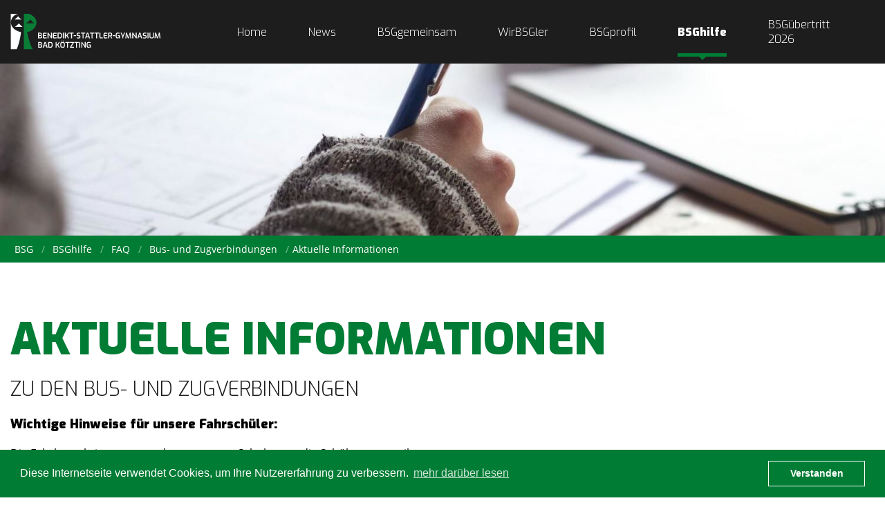

--- FILE ---
content_type: text/html; charset=utf-8
request_url: https://www.bsg-koetzting.de/aktuelle-informationen
body_size: 11244
content:
<!DOCTYPE html>
<html lang="de">
<head>

<meta charset="utf-8">
<title>Aktuelle Informationen | Benedikt-Stattler-Gymnasium Bad Kötzting</title>
<base href="https://www.bsg-koetzting.de/">

<meta name="robots" content="index,follow">
<meta name="description" content="">
<meta name="generator" content="Contao Open Source CMS">

<meta name="viewport" content="width=device-width, initial-scale=1, shrink-to-fit=no, maximum-scale=1.0, user-scalable=no viewport-fit=cover"">
<link rel="stylesheet" href="assets/css/d522786e726c.css">
<script src="assets/js/e852773f77c1.js"></script>
<script src="assets/js/5449bf89fba6.js"></script>
<script>
window.addEventListener("load", function() {
window.cookieconsent.initialise({"theme":"block","content":{"header":"","message":"Diese Internetseite verwendet Cookies, um Ihre Nutzererfahrung zu verbessern.","dismiss":"Verstanden","link":"mehr darüber lesen","close":"","href":"datenschutz.html"},"type":"info","layout":"basic","position":"bottom","cookie":{"name":"cookieconsent_status","path":"\/","domain":"","expiryDays":null}});
});
</script>
<meta property="twitter:card" content="summary_large_image" />
<meta property="og:locale" content="de_DE" />
<meta property="og:url" content="https://www.bsg-koetzting.de/aktuelle-informationen" />

<script>document.addEventListener("touchstart", function(){}, true);</script>

<!--[if lt IE 9]><script src="assets/html5shiv/js/html5shiv-printshiv.min.js"></script><![endif]-->




<link rel="apple-touch-icon" sizes="180x180" href="/files/bsg/src/img/icons/favicon/apple-touch-icon.png">
<link rel="icon" type="image/png" sizes="32x32" href="/files/bsg/src/img/icons/favicon/favicon-32x32.png">
<link rel="icon" type="image/png" sizes="16x16" href="/files/bsg/src/img/icons/favicon/favicon-16x16.png">
<link rel="manifest" href="/files/bsg/src/img/icons/favicon/site.webmanifest">
<link rel="mask-icon" href="/files/bsg/src/img/icons/favicon/safari-pinned-tab.svg" color="#0d8244">
<link rel="shortcut icon" href="/files/bsg/src/img/icons/favicon/favicon.ico">
<meta name="msapplication-TileColor" content="#0d8244">
<meta name="msapplication-config" content="/files/bsg/src/img/icons/favicon/browserconfig.xml">
<meta name="theme-color" content="#ffffff">
</head>
<body id="top" class="mac chrome blink ch131 content" itemscope itemtype="http://schema.org/WebPage">



      
    <div id="wrapper">

                        <header id="header" class="fixed" itemscope itemtype="http://schema.org/WPHeader">
            <div class="inside">
              
<div id="headerMain" class="header-main">
	<div class="inside">
				<!-- indexer::stop -->
<div id="logo_31" class="mod_logo block ce_rsce_logo">
  <div class="inside">
            <a class="wrapper" href="benedikt-stattler-gymnasium-bad-k%C3%B6tzting" title="BSG">
    
            <figure class="image_container">
                        

<img src="assets/images/a/logo_bsg_white-7cfe9d1e.svg" width="400" height="96" alt="Logo BSG" itemprop="image">

        </figure>
    
            </a>
    
        <script type="application/ld+json">
      {
      "@context": "http://schema.org/",
      "@type": "Organization",
      "url": "https://www.bsg-koetzting.de",
      "logo": "https://www.bsg-koetzting.de/files/bsg/src/img/logo_bsg_white.svg"
      }
    </script>

  </div>
</div>
<!-- indexer::continue -->


				
<!-- indexer::stop -->
<nav class="mod_navigation mainnav block" itemscope itemtype="http://schema.org/SiteNavigationElement">

  
  <a href="aktuelle-informationen#skipNavigation5" class="invisible">Navigation überspringen</a>

  <div class="level_1-container">
<ul class="level_1">
            <li class="first">
        <a href="./" title="Die Website des Benedikt-Stattler-Gymnasiums in Bad Kötzting" class="first" itemprop="url">
          <span itemprop="name">
            Home          </span>
        </a>
              </li>
                <li>
        <a href="aktuelles" title="News" itemprop="url">
          <span itemprop="name">
            News          </span>
        </a>
              </li>
                <li class="submenu">
        <a href="BSGgemeinsam" title="BSGgemeinsam" class="submenu" aria-haspopup="true" itemprop="url">
          <span itemprop="name">
            BSGgemeinsam          </span>
        </a>
        <div class="level_2-container">
<ul class="level_2">
            <li class="max900 first">
        <a href="BSGgemeinsam/schulleitung" title="Schulleitung" class="max900 first" itemprop="url">
          <span itemprop="name">
            Schulleitung          </span>
        </a>
              </li>
                <li>
        <a href="lehrer" title="Lehrer" itemprop="url">
          <span itemprop="name">
            Lehrer          </span>
        </a>
              </li>
                <li>
        <a href="smv" title="SMV" itemprop="url">
          <span itemprop="name">
            SMV          </span>
        </a>
              </li>
                <li>
        <a href="elternbeirat" title="Elternbeirat" itemprop="url">
          <span itemprop="name">
            Elternbeirat          </span>
        </a>
              </li>
                <li class="margin-top">
        <a href="schulforum" title="Schulforum" class="margin-top" itemprop="url">
          <span itemprop="name">
            Schulforum          </span>
        </a>
              </li>
                <li>
        <a href="f%C3%B6rderverein" title="Förderverein" itemprop="url">
          <span itemprop="name">
            Förderverein          </span>
        </a>
              </li>
                <li>
        <a href="sekretariat" title="Sekretariat" itemprop="url">
          <span itemprop="name">
            Sekretariat          </span>
        </a>
              </li>
                <li>
        <a href="hausverwaltung" title="Hausverwaltung" itemprop="url">
          <span itemprop="name">
            Hausverwaltung          </span>
        </a>
              </li>
                <li class="last">
        <a href="va-bene" title="va bene" class="last" itemprop="url">
          <span itemprop="name">
            va bene          </span>
        </a>
              </li>
      </ul>
</div>
      </li>
                <li class="submenu">
        <a href="wir-bsgler" title="WirBSGler" class="submenu" aria-haspopup="true" itemprop="url">
          <span itemprop="name">
            WirBSGler          </span>
        </a>
        <div class="level_2-container">
<ul class="level_2">
            <li class="first">
        <a href="regeln" title="Regeln" class="first" itemprop="url">
          <span itemprop="name">
            Regeln          </span>
        </a>
              </li>
                <li>
        <a href="nachhilfeb%C3%B6rse" title="SMV-Nachhelfer" itemprop="url">
          <span itemprop="name">
            SMV-Nachhelfer          </span>
        </a>
              </li>
                <li>
        <a href="wir-bsgler/bsg-song" title="BSG-Song" itemprop="url">
          <span itemprop="name">
            BSG-Song          </span>
        </a>
              </li>
                <li class="last">
        <a href="wir-bsgler/bsg-schulkleidung" title="BSG-Schulkleidung" class="last" itemprop="url">
          <span itemprop="name">
            BSG-Schulkleidung          </span>
        </a>
              </li>
      </ul>
</div>
      </li>
                <li class="submenu">
        <a href="bsgprofil" title="BSGprofil" class="submenu" aria-haspopup="true" itemprop="url">
          <span itemprop="name">
            BSGprofil          </span>
        </a>
        <div class="level_2-container">
<ul class="level_2">
            <li class="first">
        <a href="wissenswertes-%C3%BCber-das-bsg" title="Wissenswertes über das BSG" class="first" itemprop="url">
          <span itemprop="name">
            Wissenswertes über das BSG          </span>
        </a>
              </li>
                <li>
        <a href="f%C3%A4cher" title="Fächer" itemprop="url">
          <span itemprop="name">
            Fächer          </span>
        </a>
              </li>
                <li>
        <a href="ausbildungsrichtungen" title="Ausbildungsrichtungen" itemprop="url">
          <span itemprop="name">
            Ausbildungsrichtungen          </span>
        </a>
              </li>
                <li>
        <a href="bsgprofil/forscher-und-bl%C3%A4serklasse" title="Forscher- und Bläserklasse" itemprop="url">
          <span itemprop="name">
            Forscher- und Bläserklasse          </span>
        </a>
              </li>
                <li>
        <a href="bsgprofil/berufsorientierung" title="Studien- und Berufsorientierung" itemprop="url">
          <span itemprop="name">
            Studien- und Berufsorientierung          </span>
        </a>
              </li>
                <li>
        <a href="mint" title="Mint" itemprop="url">
          <span itemprop="name">
            Mint          </span>
        </a>
              </li>
                <li>
        <a href="umweltschule" title="Umweltschutz" itemprop="url">
          <span itemprop="name">
            Umweltschutz          </span>
        </a>
              </li>
                <li>
        <a href="selbst-und-sozialkompetenz" title="Selbst- und Sozialkompetenz" itemprop="url">
          <span itemprop="name">
            Selbst- und Sozialkompetenz          </span>
        </a>
              </li>
                <li>
        <a href="bsgprofil/schulsozialp%C3%A4dagogik" title="Schulsozialpädagogik" itemprop="url">
          <span itemprop="name">
            Schulsozialpädagogik          </span>
        </a>
              </li>
                <li>
        <a href="bsgprofil/lesarium" title="Lesarium" itemprop="url">
          <span itemprop="name">
            Lesarium          </span>
        </a>
              </li>
                <li>
        <a href="austauschprogramme" title="Austauschprogramme" itemprop="url">
          <span itemprop="name">
            Austauschprogramme          </span>
        </a>
              </li>
                <li>
        <a href="f%C3%B6rderkonzepte" title="Förderkonzepte" itemprop="url">
          <span itemprop="name">
            Förderkonzepte          </span>
        </a>
              </li>
                <li class="last">
        <a href="bsgprofil/offene-ganztagsschule-ogs" title="Offene Ganztagsschule (OGS)" class="last" itemprop="url">
          <span itemprop="name">
            Offene Ganztagsschule (OGS)          </span>
        </a>
              </li>
      </ul>
</div>
      </li>
                <li class="submenu trail">
        <a href="bsghilfe" title="BSGhilfe" class="submenu trail" aria-haspopup="true" itemprop="url">
          <span itemprop="name">
            BSGhilfe          </span>
        </a>
        <div class="level_2-container">
<ul class="level_2">
            <li class="first">
        <a href="kontakt" title="Kontakt" class="first" itemprop="url">
          <span itemprop="name">
            Kontakt          </span>
        </a>
              </li>
                <li class="trail">
        <a href="faq-129" title="FAQ" class="trail" itemprop="url">
          <span itemprop="name">
            FAQ          </span>
        </a>
              </li>
                <li>
        <a href="beratung" title="Beratung" itemprop="url">
          <span itemprop="name">
            Beratung          </span>
        </a>
              </li>
                <li>
        <a href="formulare" title="Formulare" itemprop="url">
          <span itemprop="name">
            Formulare          </span>
        </a>
              </li>
                <li>
        <a href="anfahrt" title="Anfahrt" itemprop="url">
          <span itemprop="name">
            Anfahrt          </span>
        </a>
              </li>
                <li class="last">
        <a href="bsghilfe/login" title="Login" class="last" itemprop="url">
          <span itemprop="name">
            Login          </span>
        </a>
              </li>
      </ul>
</div>
      </li>
                <li class="submenu last">
        <a href="bsg%C3%BCbertritt-2026" title="BSGübertritt 2026" class="submenu last" aria-haspopup="true" itemprop="url">
          <span itemprop="name">
            BSGübertritt 2026          </span>
        </a>
        <div class="level_2-container">
<ul class="level_2">
            <li class="first">
        <a href="bsg%C3%BCbertritt-2026" title="Übertritt 2026" class="first" itemprop="url">
          <span itemprop="name">
            Übertritt 2026          </span>
        </a>
              </li>
                <li class="last">
        <a href="bsg%C3%BCbertritt-2025-/kurzinfos-termine-und-formalit%C3%A4ten-kopie" title="Kurzinfos, Termine und Formalitäten" class="last" itemprop="url">
          <span itemprop="name">
            Kurzinfos, Termine und Formalitäten          </span>
        </a>
              </li>
      </ul>
</div>
      </li>
      </ul>
</div>

  <a id="skipNavigation5" class="invisible">&nbsp;</a>

</nav>
<!-- indexer::continue -->


				
<a class="mmenu-trigger" href="#offcanvas">
	<span class="menu-line first"></span>
	<span class="menu-line second"></span>
</a>

	</div>
</div>
            </div>
          </header>
              
      
              <div id="container">

                      <main id="main" itemscope itemtype="http://schema.org/WebPageElement" itemprop="mainContentOfPage">
              <div class="inside">
                
<!-- indexer::stop -->
<div class="mod_pageImage block">

<figure class="image_container">
  <picture>
    <!--[if IE 9]><video style="display: none;"><![endif]-->
          <source srcset="assets/images/9/green-chameleon-21532-unsplash-3a31a99a.jpg" media="(min-width:1200px)">
          <source srcset="assets/images/f/green-chameleon-21532-unsplash-ab4b06b0.jpg 1x, files/bsg/upload/green-chameleon-21532-unsplash.jpg 1.25x" media="(min-width: 993px) and (max-width: 1199px)">
          <source srcset="assets/images/d/green-chameleon-21532-unsplash-c30eaf9e.jpg 1x, assets/images/9/green-chameleon-21532-unsplash-ad76a2e3.jpg 1.333x" media="(min-width: 768px) and (max-width: 992px)">
          <source srcset="assets/images/9/green-chameleon-21532-unsplash-6e15ea5c.jpg 1x, assets/images/9/green-chameleon-21532-unsplash-ad76a2e3.jpg 1.666x" media="(max-width: 767px)">
        <!--[if IE 9]></video><![endif]-->

<img src="[data-uri]" data-src="files/bsg/upload/green-chameleon-21532-unsplash.jpg" alt=""class="lazyload" itemprop="image">

<noscript>
        <img src="files/bsg/upload/green-chameleon-21532-unsplash.jpg" alt="" itemprop="image">
</noscript>

  </picture>
</figure>


<!-- indexer::stop -->
<div class="mod_breadcrumb block">

        
  
  <ul itemprop="breadcrumb" itemscope itemtype="http://schema.org/BreadcrumbList">
                  <li class="first" itemscope itemtype="http://schema.org/ListItem" itemprop="itemListElement"><a href="./" title="Benedikt-Stattler-Gymnasium Bad Kötzting" itemprop="item"><span itemprop="name">BSG</span></a><meta itemprop="position" content="1"></li>
                        <li itemscope itemtype="http://schema.org/ListItem" itemprop="itemListElement"><a href="bsghilfe" title="BSGhilfe" itemprop="item"><span itemprop="name">BSGhilfe</span></a><meta itemprop="position" content="2"></li>
                        <li itemscope itemtype="http://schema.org/ListItem" itemprop="itemListElement"><a href="faq-129" title="FAQ" itemprop="item"><span itemprop="name">FAQ</span></a><meta itemprop="position" content="3"></li>
                        <li itemscope itemtype="http://schema.org/ListItem" itemprop="itemListElement"><a href="bus-und-zugverbindungen" title="Bus- und Zugverbindungen" itemprop="item"><span itemprop="name">Bus- und Zugverbindungen</span></a><meta itemprop="position" content="4"></li>
                        <li class="active last">Aktuelle Informationen</li>
            </ul>


</div>
<!-- indexer::continue -->


</div>
<!-- indexer::continue -->

<div class="mod_article first last   space-p block nobak" id="article-151"
>


        <div class="inside">
    
    <div class="ce_text first  block">
	<div class="inside">
	  	    	      <h1>Aktuelle Informationen</h1>
	    	  
	  	    <h2>zu den Bus- und Zugverbindungen</h2>	  
	  
	  
	</div>
</div>
<div class="ce_text last  block">
	<div class="inside">
	  	    	      <h5>Wichtige Hinweise für unsere Fahrschüler:</h5>
	    	  
	  	    <p>Die Fahrberechtigungen werden am ersten Schultag an die Schüler ausgeteilt.&nbsp;</p>
<p>Es wird darauf hingewiesen, dass sich die Fahrschüler mindestens fünf Minuten vor der Abfahrtszeit an der Haltestelle einfinden müssen. Auf einzelne Schüler kann nicht gewartet werden.&nbsp;</p>
<p>Die Schüler, die öffentliche Bus- und Zuglinien benutzen, können die Abfahrtszeiten der öffentlichen Verkehrsmittel an den jeweiligen Haltestellen bzw. am Bahnhof entnehmen oder auf der <a href="https://www.landkreis-cham.de/breitband-kreiswerke/kreiswerke-cham/mobilitaet/" target="_blank" rel="follow,index noopener">Internetseite des Landkreises Cham</a> einsehen.</p>
<p>&nbsp;</p>	  
	  
	  
	</div>
</div>

                </div>
    </div>
<div class="mod_article   space-pb block nobak" id="article-38"
>


        <div class="inside">
    
    
<div class="ce_gallery first last block">

        
  
  
<ul class="cols_5" itemscope itemtype="http://schema.org/ImageGallery">
                    <li class="row_0 row_first row_last even col_0 col_first">
          <figure class="image_container">
                          <a href="https://www.bsg-koetzting.de/news/das-bsg-wird-offiziell-zur-digitalen-schule-der-zukunft" class=""   title="43225-logo-dsdz-web.gif">

<img src="[data-uri]" data-src="files/bsg/upload/logos/43225-logo-dsdz-web.gif" width="1200" height="372" alt=""class="lazyload" itemprop="image">

<noscript>
        <img src="files/bsg/upload/logos/43225-logo-dsdz-web.gif" width="1200" height="372" alt="" itemprop="image">
</noscript>

</a>
                      </figure>
        </li>
                        <li class="row_0 row_first row_last even col_1">
          <figure class="image_container">
                          

<img src="[data-uri]" data-src="files/bsg/upload/logos/center.png" width="300" height="150" alt=""class="lazyload" itemprop="image">

<noscript>
        <img src="files/bsg/upload/logos/center.png" width="300" height="150" alt="" itemprop="image">
</noscript>

                      </figure>
        </li>
                        <li class="row_0 row_first row_last even col_2">
          <figure class="image_container">
                          <a href="https://www.bsg-koetzting.de/mint" class=""   title="mintec.jpg">

<img src="[data-uri]" data-src="files/bsg/upload/logos/mintec.jpg" width="300" height="150" alt=""class="lazyload" itemprop="image">

<noscript>
        <img src="files/bsg/upload/logos/mintec.jpg" width="300" height="150" alt="" itemprop="image">
</noscript>

</a>
                      </figure>
        </li>
                                </ul>
  

</div>

                </div>
    </div>
<div class="mod_article   space-p block nobak" id="article-39"
>


        <div class="inside">
    
    <div class="ce_headline ce_headline bold color-primary first" >
  <div class="inside">
      <h2 class="headline">Das Schuljahr im Blick</h2>
  </div>
</div>
<!-- indexer::stop -->
<div id="countdown_82" class="mod_countdown block ce_rsce_countdown sc sc2 sc-count0 sc-first sc2-first">
  <div class="inside">
    <div id="countdown-82" class="countdown"></div>
    <div class="progress">
      <div id="progress-bar-82" class="progress-bar" style="width: 0%"></div>
    </div>

    <script type="text/javascript">
      function getDaysRemaining(endtime){
        var t = Date.parse(endtime) - Date.parse(new Date());
        var days = Math.floor( t/(1000*60*60*24) );
        return days;
      }
      function getTimeSince(starttime){
        var t = Date.parse(new Date()) - Date.parse(starttime);
        var days = Math.floor( t/(1000*60*60*24) );
        var weeks = Math.floor( days/7 );
        var daysOfWeek = days % 7;
        return {
          'weeks': weeks,
          'days': daysOfWeek
        };
      }
      function humaniseSince(weeks, days) {
        var text = weeks.toString();
        text = text.concat('noch');
        return text;
      }
      function getPercentage(starttime, endtime) {
        startDate = Date.parse(starttime);
        endDate = Date.parse(endtime);
        diff = endDate - startDate;
        totalDays = Math.floor( diff/(1000*60*60*24) );
        var progressDiff = Date.parse(new Date()) - Date.parse(starttime);
        var progressDays = Math.floor( progressDiff/(1000*60*60*24) );
        decimal = progressDays/totalDays;
        percentage = Math.floor(decimal * 100);
        return percentage
      }
      var startDate = '2026-01-08';
      var endDate = '2026-02-14';
      var timeGone = getTimeSince(startDate);
      var daysLeft = 1+getDaysRemaining(endDate);
      var weeksLeft = Math.floor( daysLeft/7 );
      var daysLeftafterWeeks = Math.floor( daysLeft - (weeksLeft*7));
      var sinceText = humaniseSince(timeGone['weeks'], timeGone['days'])
      var percentComplete = getPercentage(startDate, endDate);
      document.getElementById('progress-bar-82').style.width = percentComplete.toString() + '%';
      var countdown = document.getElementById('countdown-82');
      countdown.innerHTML = 'noch ' + weeksLeft.toString() + ' Wochen und ' + daysLeftafterWeeks.toString() + ' Tage ' + 'bis zu den Faschingsferien';
    </script>


  </div>
</div>
<!-- indexer::continue -->
<!-- indexer::stop -->
<div id="countdown_5157" class="mod_countdown block ce_rsce_countdown sc sc2 sc-count1 sc-last sc2-last sc-close">
  <div class="inside">
    <div id="countdown-5157" class="countdown"></div>
    <div class="progress">
      <div id="progress-bar-5157" class="progress-bar" style="width: 0%"></div>
    </div>

    <script type="text/javascript">
      function getDaysRemaining(endtime){
        var t = Date.parse(endtime) - Date.parse(new Date());
        var days = Math.floor( t/(1000*60*60*24) );
        return days;
      }
      function getTimeSince(starttime){
        var t = Date.parse(new Date()) - Date.parse(starttime);
        var days = Math.floor( t/(1000*60*60*24) );
        var weeks = Math.floor( days/7 );
        var daysOfWeek = days % 7;
        return {
          'weeks': weeks,
          'days': daysOfWeek
        };
      }
      function humaniseSince(weeks, days) {
        var text = weeks.toString();
        text = text.concat('noch');
        return text;
      }
      function getPercentage(starttime, endtime) {
        startDate = Date.parse(starttime);
        endDate = Date.parse(endtime);
        diff = endDate - startDate;
        totalDays = Math.floor( diff/(1000*60*60*24) );
        var progressDiff = Date.parse(new Date()) - Date.parse(starttime);
        var progressDays = Math.floor( progressDiff/(1000*60*60*24) );
        decimal = progressDays/totalDays;
        percentage = Math.floor(decimal * 100);
        return percentage
      }
      var startDate = '2025-09-16';
      var endDate = '2026-04-22';
      var timeGone = getTimeSince(startDate);
      var daysLeft = 1+getDaysRemaining(endDate);
      var weeksLeft = Math.floor( daysLeft/7 );
      var daysLeftafterWeeks = Math.floor( daysLeft - (weeksLeft*7));
      var sinceText = humaniseSince(timeGone['weeks'], timeGone['days'])
      var percentComplete = getPercentage(startDate, endDate);
      document.getElementById('progress-bar-5157').style.width = percentComplete.toString() + '%';
      var countdown = document.getElementById('countdown-5157');
      countdown.innerHTML = 'noch ' + weeksLeft.toString() + ' Wochen und ' + daysLeftafterWeeks.toString() + ' Tage ' + 'bis zum Start der Abiprüfungen';
    </script>


  </div>
</div>
<!-- indexer::continue -->
<div class="sc-clear"></div><div class="ce_text  block">
	<div class="inside">
	  	    	  
	  	    <p>&nbsp;&nbsp;</p>	  
	  
	  
	</div>
</div>
<!-- indexer::stop -->
<div id="countdown_3615" class="mod_countdown block ce_rsce_countdown sc sc2 sc-count2 sc-first sc2-first">
  <div class="inside">
    <div id="countdown-3615" class="countdown"></div>
    <div class="progress">
      <div id="progress-bar-3615" class="progress-bar" style="width: 0%"></div>
    </div>

    <script type="text/javascript">
      function getDaysRemaining(endtime){
        var t = Date.parse(endtime) - Date.parse(new Date());
        var days = Math.floor( t/(1000*60*60*24) );
        return days;
      }
      function getTimeSince(starttime){
        var t = Date.parse(new Date()) - Date.parse(starttime);
        var days = Math.floor( t/(1000*60*60*24) );
        var weeks = Math.floor( days/7 );
        var daysOfWeek = days % 7;
        return {
          'weeks': weeks,
          'days': daysOfWeek
        };
      }
      function humaniseSince(weeks, days) {
        var text = weeks.toString();
        text = text.concat('noch');
        return text;
      }
      function getPercentage(starttime, endtime) {
        startDate = Date.parse(starttime);
        endDate = Date.parse(endtime);
        diff = endDate - startDate;
        totalDays = Math.floor( diff/(1000*60*60*24) );
        var progressDiff = Date.parse(new Date()) - Date.parse(starttime);
        var progressDays = Math.floor( progressDiff/(1000*60*60*24) );
        decimal = progressDays/totalDays;
        percentage = Math.floor(decimal * 100);
        return percentage
      }
      var startDate = '2025-09-16';
      var endDate = '2026-07-10';
      var timeGone = getTimeSince(startDate);
      var daysLeft = 1+getDaysRemaining(endDate);
      var weeksLeft = Math.floor( daysLeft/7 );
      var daysLeftafterWeeks = Math.floor( daysLeft - (weeksLeft*7));
      var sinceText = humaniseSince(timeGone['weeks'], timeGone['days'])
      var percentComplete = getPercentage(startDate, endDate);
      document.getElementById('progress-bar-3615').style.width = percentComplete.toString() + '%';
      var countdown = document.getElementById('countdown-3615');
      countdown.innerHTML = 'noch ' + weeksLeft.toString() + ' Wochen und ' + daysLeftafterWeeks.toString() + ' Tage ' + 'bis zum Schulfest';
    </script>


  </div>
</div>
<!-- indexer::continue -->
<!-- indexer::stop -->
<div id="countdown_3616" class="mod_countdown block ce_rsce_countdown last sc sc2 sc-count3 sc-last sc2-last sc-close">
  <div class="inside">
    <div id="countdown-3616" class="countdown"></div>
    <div class="progress">
      <div id="progress-bar-3616" class="progress-bar" style="width: 0%"></div>
    </div>

    <script type="text/javascript">
      function getDaysRemaining(endtime){
        var t = Date.parse(endtime) - Date.parse(new Date());
        var days = Math.floor( t/(1000*60*60*24) );
        return days;
      }
      function getTimeSince(starttime){
        var t = Date.parse(new Date()) - Date.parse(starttime);
        var days = Math.floor( t/(1000*60*60*24) );
        var weeks = Math.floor( days/7 );
        var daysOfWeek = days % 7;
        return {
          'weeks': weeks,
          'days': daysOfWeek
        };
      }
      function humaniseSince(weeks, days) {
        var text = weeks.toString();
        text = text.concat('noch');
        return text;
      }
      function getPercentage(starttime, endtime) {
        startDate = Date.parse(starttime);
        endDate = Date.parse(endtime);
        diff = endDate - startDate;
        totalDays = Math.floor( diff/(1000*60*60*24) );
        var progressDiff = Date.parse(new Date()) - Date.parse(starttime);
        var progressDays = Math.floor( progressDiff/(1000*60*60*24) );
        decimal = progressDays/totalDays;
        percentage = Math.floor(decimal * 100);
        return percentage
      }
      var startDate = '2025-09-16';
      var endDate = '2026-07-31';
      var timeGone = getTimeSince(startDate);
      var daysLeft = 1+getDaysRemaining(endDate);
      var weeksLeft = Math.floor( daysLeft/7 );
      var daysLeftafterWeeks = Math.floor( daysLeft - (weeksLeft*7));
      var sinceText = humaniseSince(timeGone['weeks'], timeGone['days'])
      var percentComplete = getPercentage(startDate, endDate);
      document.getElementById('progress-bar-3616').style.width = percentComplete.toString() + '%';
      var countdown = document.getElementById('countdown-3616');
      countdown.innerHTML = 'noch ' + weeksLeft.toString() + ' Wochen und ' + daysLeftafterWeeks.toString() + ' Tage ' + 'bis zu den Sommerferien';
    </script>


  </div>
</div>
<!-- indexer::continue -->
<div class="sc-clear"></div>
                </div>
    </div>              </div>
                          </main>
          
                                
                                
        </div>
      
      
                        <footer id="footer" itemscope itemtype="http://schema.org/WPFooter">
            <div class="inside">
              
<div class="mod_article    block nobak" id="article-9"
>


        <div class="inside">
    
    <div class="ce_text first  block sc sc3 sc-count4 sc-first sc3-first">
	<div class="inside">
	  	    	  
	  	    <p><strong>Benedikt-Stattler-Gymnasium</strong><br>Bürgermeister-Dullinger-Str. 23<br>93444 Bad Kötzting<br><a href="tel:+49994194660" target="_blank" rel="follow,index noopener">09941/94660</a><a href="&#109;&#97;&#105;&#108;&#116;&#111;&#58;&#118;&#101;&#114;&#x77;&#97;&#x6C;&#116;&#x75;&#110;&#x67;&#46;&#115;&#101;&#x6B;&#64;&#98;&#115;&#x67;&#x2D;&#107;&#111;&#x65;&#116;&#x7A;&#x74;&#x69;&#110;&#103;&#46;&#100;&#101;" target="_blank" rel="follow,index noopener">&#118;&#101;&#114;&#x77;&#97;&#x6C;&#116;&#x75;&#110;&#x67;&#46;&#115;&#101;&#x6B;&#64;&#98;&#115;&#x67;&#x2D;&#107;&#111;&#x65;&#116;&#x7A;&#x74;&#x69;&#110;&#103;&#46;&#100;&#101;</a></p>	  
	  
	  
	</div>
</div>
<div class="ce_text  block sc sc3 sc-count5">
	<div class="inside">
	  	    	  
	  	    <p><strong>Verwandte Seiten</strong><br><a href="https://www.km.bayern.de/" target="_blank" rel="follow,index noopener">Bayerisches Staatsministerium für Unterricht und Kultus</a></p>
<p><a href="https://www.stmwk.bayern.de/" target="_blank" rel="follow,index noopener">Bayerisches Staatsministerium für Wissenschaft und Kunst</a></p>
<p><a href="https://www.isb.bayern.de/" target="_blank" rel="follow,index noopener">Staatsinstitut für Schulqualität und</a><br><a href="https://www.isb.bayern.de/" target="_blank" rel="follow,index noopener">Bildungsforschung ISB</a></p>	  
	  
	  
	</div>
</div>

<!-- indexer::stop -->
<nav class="mod_customnav align-right block sc sc3 sc-count6 sc-last sc3-last sc-close" itemscope itemtype="http://schema.org/SiteNavigationElement">

  
  <a href="aktuelle-informationen#skipNavigation18" class="invisible">Navigation überspringen</a>

  
<ul class="level_1">
            <li class="first"><a href="impressum" title="Impressum" class="first" itemprop="url" rel="nofollow"><span itemprop="name">Impressum</span></a></li>
                <li class="last"><a href="datenschutz" title="Datenschutz" class="last" itemprop="url" rel="nofollow"><span itemprop="name">Datenschutz</span></a></li>
      </ul>

  <a id="skipNavigation18" class="invisible">&nbsp;</a>

</nav>
<!-- indexer::continue -->
<div class="sc-clear"></div>
                </div>
    </div><!-- indexer::stop -->
<div id="footer_copyright_2" class="mod_footer_copyright" >

    
	
    
    <div class="info copyright">

      
       <span>©2026 Benedikt-Stattler-Gymnasium Bad Kötzting</span>

           </div>

    
    
    
</div>
<!-- indexer::continue -->

<!-- indexer::stop -->
<nav class="mod_mmenu" id="offcanvas">

  
  
<ul class="level_1">
            <li class="first"><a href="./" title="Die Website des Benedikt-Stattler-Gymnasiums in Bad Kötzting" class="first" itemprop="url"><span itemprop="name">Home</span></a></li>
                <li><a href="aktuelles" title="News" itemprop="url"><span itemprop="name">News</span></a></li>
                <li class="submenu"><a href="BSGgemeinsam" title="BSGgemeinsam" class="submenu" aria-haspopup="true" itemprop="url"><span itemprop="name">BSGgemeinsam</span></a>
<ul class="level_2">
            <li class="max900 first"><a href="BSGgemeinsam/schulleitung" title="Schulleitung" class="max900 first" itemprop="url"><span itemprop="name">Schulleitung</span></a></li>
                <li class="submenu"><a href="lehrer" title="Lehrer" class="submenu" aria-haspopup="true" itemprop="url"><span itemprop="name">Lehrer</span></a>
<ul class="level_3">
            <li class="first last"><a href="BSGgemeinsam/lehrer/lehrerkontakt" title="Lehrerkontakt" class="first last" itemprop="url"><span itemprop="name">Lehrerkontakt</span></a></li>
      </ul>
</li>
                <li><a href="smv" title="SMV" itemprop="url"><span itemprop="name">SMV</span></a></li>
                <li class="submenu"><a href="elternbeirat" title="Elternbeirat" class="submenu" aria-haspopup="true" itemprop="url"><span itemprop="name">Elternbeirat</span></a>
<ul class="level_3">
            <li class="first"><a href="elternspende" title="Elternspende" class="first" itemprop="url"><span itemprop="name">Elternspende</span></a></li>
                <li><a href="infos" title="Infos" itemprop="url"><span itemprop="name">Infos</span></a></li>
                <li class="last"><a href="aufgabenbereiche" title="Aufgabenbereiche" class="last" itemprop="url"><span itemprop="name">Aufgabenbereiche</span></a></li>
      </ul>
</li>
                <li class="margin-top"><a href="schulforum" title="Schulforum" class="margin-top" itemprop="url"><span itemprop="name">Schulforum</span></a></li>
                <li class="submenu"><a href="f%C3%B6rderverein" title="Förderverein" class="submenu" aria-haspopup="true" itemprop="url"><span itemprop="name">Förderverein</span></a>
<ul class="level_3">
            <li class="first"><a href="BSGgemeinsam/f%C3%B6rderverein/mitglied-werden-oder-spenden" title="Mitglied werden oder Spenden" class="first" itemprop="url"><span itemprop="name">Mitglied werden oder Spenden</span></a></li>
                <li><a href="vorstandschaft" title="Aktuelle Projekte" itemprop="url"><span itemprop="name">Aktuelle Projekte</span></a></li>
                <li class="last"><a href="BSGgemeinsam/f%C3%B6rderverein/die-vorstandschaft" title="Die Vorstandschaft" class="last" itemprop="url"><span itemprop="name">Die Vorstandschaft</span></a></li>
      </ul>
</li>
                <li><a href="sekretariat" title="Sekretariat" itemprop="url"><span itemprop="name">Sekretariat</span></a></li>
                <li><a href="hausverwaltung" title="Hausverwaltung" itemprop="url"><span itemprop="name">Hausverwaltung</span></a></li>
                <li class="submenu last"><a href="va-bene" title="va bene" class="submenu last" aria-haspopup="true" itemprop="url"><span itemprop="name">va bene</span></a>
<ul class="level_3">
            <li class="first last"><a href="BSGgemeinsam/va-bene/va-bene" title="va Bene" class="first last" itemprop="url"><span itemprop="name">va Bene</span></a></li>
      </ul>
</li>
      </ul>
</li>
                <li class="submenu"><a href="wir-bsgler" title="WirBSGler" class="submenu" aria-haspopup="true" itemprop="url"><span itemprop="name">WirBSGler</span></a>
<ul class="level_2">
            <li class="first"><a href="regeln" title="Regeln" class="first" itemprop="url"><span itemprop="name">Regeln</span></a></li>
                <li class="submenu"><a href="nachhilfeb%C3%B6rse" title="SMV-Nachhelfer" class="submenu" aria-haspopup="true" itemprop="url"><span itemprop="name">SMV-Nachhelfer</span></a>
<ul class="level_3">
            <li class="first"><a href="wir-bsgler/nachhilfeb%C3%B6rse/nachhilfe-suchende" title="Nachhilfesuchende" class="first" itemprop="url"><span itemprop="name">Nachhilfesuchende</span></a></li>
                <li class="submenu last"><a href="wir-bsgler/nachhilfeb%C3%B6rse/nachhelfer" title="Nachhelfer" class="submenu last" aria-haspopup="true" itemprop="url"><span itemprop="name">Nachhelfer</span></a>
<ul class="level_4">
            <li class="font-size: 1.267rem; background-color: &#35;8FBC8F first"><a href="wir-bsgler/nachhilfeb%C3%B6rse/nachhelfer/franz%C3%B6sisch-nachhelfer/physik-nachhelfer" title="Physik-Nachhelfer" class="font-size: 1.267rem; background-color: &#35;8FBC8F first" itemprop="url"><span itemprop="name">Physik-Nachhelfer</span></a></li>
                <li><a href="wir-bsgler/nachhilfeb%C3%B6rse/nachhelfer/chemie-nachhelfer" title="Chemie-Nachhelfer" itemprop="url"><span itemprop="name">Chemie-Nachhelfer</span></a></li>
                <li><a href="wir-bsgler/nachhilfeb%C3%B6rse/nachhelfer/mathe-nachhelfer" title="Mathe-Nachhelfer" itemprop="url"><span itemprop="name">Mathe-Nachhelfer</span></a></li>
                <li><a href="wir-bsgler/nachhilfeb%C3%B6rse/nachhelfer/latein-nachhelfer" title="Latein-Nachhelfer" itemprop="url"><span itemprop="name">Latein-Nachhelfer</span></a></li>
                <li><a href="wir-bsgler/nachhilfeb%C3%B6rse/nachhelfer/englisch-nachhelfer" title="Englisch-Nachhelfer" itemprop="url"><span itemprop="name">Englisch-Nachhelfer</span></a></li>
                <li><a href="wir-bsgler/nachhilfeb%C3%B6rse/nachhelfer/franz%C3%B6sisch-nachhelfer" title="Französisch-Nachhelfer" itemprop="url"><span itemprop="name">Französisch-Nachhelfer</span></a></li>
                <li><a href="wir-bsgler/nachhilfeb%C3%B6rse/nachhelfer/deutsch-nachhelfer" title="Deutsch-Nachhelfer" itemprop="url"><span itemprop="name">Deutsch-Nachhelfer</span></a></li>
                <li class="font-size: 1.267rem; background-color: &#35;8FBC8F"><a href="wir-bsgler/nachhilfeb%C3%B6rse/nachhelfer/pug-nachhelfer" title="PuG-Nachhelfer" class="font-size: 1.267rem; background-color: &#35;8FBC8F" itemprop="url"><span itemprop="name">PuG-Nachhelfer</span></a></li>
                <li><a href="wir-bsgler/nachhilfeb%C3%B6rse/nachhelfer/nut_nachhelfer" title="NuT_Nachhelfer" itemprop="url"><span itemprop="name">NuT_Nachhelfer</span></a></li>
                <li class="font-size: 1.267rem; background-color: &#35;8FBC8F last"><a href="wir-bsgler/nachhilfeb%C3%B6rse/nachhelfer/info-nachhelfer" title="Info-Nachhelfer" class="font-size: 1.267rem; background-color: &#35;8FBC8F last" itemprop="url"><span itemprop="name">Info-Nachhelfer</span></a></li>
      </ul>
</li>
      </ul>
</li>
                <li><a href="wir-bsgler/bsg-song" title="BSG-Song" itemprop="url"><span itemprop="name">BSG-Song</span></a></li>
                <li class="last"><a href="wir-bsgler/bsg-schulkleidung" title="BSG-Schulkleidung" class="last" itemprop="url"><span itemprop="name">BSG-Schulkleidung</span></a></li>
      </ul>
</li>
                <li class="submenu"><a href="bsgprofil" title="BSGprofil" class="submenu" aria-haspopup="true" itemprop="url"><span itemprop="name">BSGprofil</span></a>
<ul class="level_2">
            <li class="submenu first"><a href="wissenswertes-%C3%BCber-das-bsg" title="Wissenswertes über das BSG" class="submenu first" aria-haspopup="true" itemprop="url"><span itemprop="name">Wissenswertes über das BSG</span></a>
<ul class="level_3">
            <li class="first"><a href="schulname" title="Schulname" class="first" itemprop="url"><span itemprop="name">Schulname</span></a></li>
                <li><a href="schulmotto" title="Schulmotto" itemprop="url"><span itemprop="name">Schulmotto</span></a></li>
                <li class="max900 last"><a href="schulgeschichte" title="Schulgeschichte" class="max900 last" itemprop="url"><span itemprop="name">Schulgeschichte</span></a></li>
      </ul>
</li>
                <li class="submenu"><a href="f%C3%A4cher" title="Fächer" class="submenu" aria-haspopup="true" itemprop="url"><span itemprop="name">Fächer</span></a>
<ul class="level_3">
            <li class="submenu first"><a href="biologie" title="Biologie" class="submenu first" aria-haspopup="true" itemprop="url"><span itemprop="name">Biologie</span></a>
<ul class="level_4">
            <li class="first"><a href="bsgprofil/f%C3%A4cher/biologie/lehrplan" title="Lehrplan" class="first" itemprop="url"><span itemprop="name">Lehrplan</span></a></li>
                <li><a href="bsgprofil/f%C3%A4cher/biologie/fachschaft-biologie-346" title="Fachschaft Biologie" itemprop="url"><span itemprop="name">Fachschaft Biologie</span></a></li>
                <li><a href="bsgprofil/f%C3%A4cher/biologie/biologie-am-bsg" title="Biologie am BSG" itemprop="url"><span itemprop="name">Biologie am BSG</span></a></li>
                <li class="submenu last"><a href="bsgprofil/f%C3%A4cher/biologie/wahlkurse" title="Wahlkurse" class="submenu last" aria-haspopup="true" itemprop="url"><span itemprop="name">Wahlkurse</span></a>
<ul class="level_5">
            <li class="first"><a href="bsgprofil/f%C3%A4cher/biologie/wahlkurse/imkern" title="Imkern" class="first" itemprop="url"><span itemprop="name">Imkern</span></a></li>
                <li><a href="bsgprofil/f%C3%A4cher/biologie/wahlkurse/schulzoo" title="Schulzoo" itemprop="url"><span itemprop="name">Schulzoo</span></a></li>
                <li class="last"><a href="bsgprofil/f%C3%A4cher/biologie/wahlkurse/tier-und-pflanzenzucht" title="Tier- und Pflanzenzucht" class="last" itemprop="url"><span itemprop="name">Tier- und Pflanzenzucht</span></a></li>
      </ul>
</li>
      </ul>
</li>
                <li class="submenu"><a href="bsgprofil/f%C3%A4cher/chemie-3" title="Chemie" class="submenu" aria-haspopup="true" itemprop="url"><span itemprop="name">Chemie</span></a>
<ul class="level_4">
            <li class="submenu first"><a href="bsgprofil/f%C3%A4cher/wahlkurse" title="Wahlkurse" class="submenu first" aria-haspopup="true" itemprop="url"><span itemprop="name">Wahlkurse</span></a>
<ul class="level_5">
            <li class="first"><a href="bsgprofil/f%C3%A4cher/chemie/wahlkurse/biologisch-chemisches-praktikum" title="Biologisch-Chemisches Praktikum" class="first" itemprop="url"><span itemprop="name">Biologisch-Chemisches Praktikum</span></a></li>
                <li class="last"><a href="bsgprofil/f%C3%A4cher/chemie/wahlkurse/molekulare-k%C3%BCche" title="Molekulare Küche" class="last" itemprop="url"><span itemprop="name">Molekulare Küche</span></a></li>
      </ul>
</li>
                <li class="submenu"><a href="bsgprofil/f%C3%A4cher/chemie/chemie-am-bsg" title="Chemie am BSG" class="submenu" aria-haspopup="true" itemprop="url"><span itemprop="name">Chemie am BSG</span></a>
<ul class="level_5">
            <li class="first"><a href="bsgprofil/f%C3%A4cher/chemie/chemie-am-bsg/grundwissen" title="Grundwissen" class="first" itemprop="url"><span itemprop="name">Grundwissen</span></a></li>
                <li class="last"><a href="bsgprofil/f%C3%A4cher/chemie/chemie-am-bsg/chemie-f%C3%BCr-grundsch%C3%BCler" title="Chemie für Grundschüler" class="last" itemprop="url"><span itemprop="name">Chemie für Grundschüler</span></a></li>
      </ul>
</li>
                <li class="last"><a href="bsgprofil/f%C3%A4cher/fachschaft-chemie" title="Fachschaft Chemie" class="last" itemprop="url"><span itemprop="name">Fachschaft Chemie</span></a></li>
      </ul>
</li>
                <li class="submenu"><a href="bsgprofil/f%C3%A4cher/deutsch" title="Deutsch" class="submenu" aria-haspopup="true" itemprop="url"><span itemprop="name">Deutsch</span></a>
<ul class="level_4">
            <li class="first"><a href="bsgprofil/f%C3%A4cher/deutsch/deutsch" title="Deutsch" class="first" itemprop="url"><span itemprop="name">Deutsch</span></a></li>
                <li class="submenu"><a href="bsgprofil/f%C3%A4cher/deutsch/deutsch-am-bsg" title="Deutsch am BSG" class="submenu" aria-haspopup="true" itemprop="url"><span itemprop="name">Deutsch am BSG</span></a>
<ul class="level_5">
            <li class="first"><a href="bsgprofil/f%C3%A4cher/deutsch/deutsch-am-bsg/vorlesewettbewerb" title="Vorlesewettbewerb" class="first" itemprop="url"><span itemprop="name">Vorlesewettbewerb</span></a></li>
                <li><a href="bsgprofil/f%C3%A4cher/deutsch/deutsch-am-bsg/theaterauff%C3%BChrungen" title="Theateraufführungen" itemprop="url"><span itemprop="name">Theateraufführungen</span></a></li>
                <li class="max900 last"><a href="bsgprofil/f%C3%A4cher/deutsch/deutsch-am-bsg/literaturpreistr%C3%A4ger" title="Literaturpreisträger" class="max900 last" itemprop="url"><span itemprop="name">Literaturpreisträger</span></a></li>
      </ul>
</li>
                <li><a href="bsgprofil/f%C3%A4cher/deutsch/deutsch-am-bsg-kopie" title="Lesarium" itemprop="url"><span itemprop="name">Lesarium</span></a></li>
                <li><a href="bsgprofil/f%C3%A4cher/deutsch/fachschaft-deutsch" title="Fachschaft Deutsch" itemprop="url"><span itemprop="name">Fachschaft Deutsch</span></a></li>
                <li class="last"><a href="bsgprofil/f%C3%A4cher/deutsch/verschiedenes" title="Verschiedenes" class="last" itemprop="url"><span itemprop="name">Verschiedenes</span></a></li>
      </ul>
</li>
                <li class="submenu"><a href="englisch" title="Englisch" class="submenu" aria-haspopup="true" itemprop="url"><span itemprop="name">Englisch</span></a>
<ul class="level_4">
            <li class="first"><a href="bsgprofil/f%C3%A4cher/englisch/englisch-am-bsg" title="Englisch am BSG" class="first" itemprop="url"><span itemprop="name">Englisch am BSG</span></a></li>
                <li><a href="bsgprofil/f%C3%A4cher/englisch/englandfahrt" title="Englandfahrt" itemprop="url"><span itemprop="name">Englandfahrt</span></a></li>
                <li class="last"><a href="bsgprofil/f%C3%A4cher/englisch/fachschaft-englisch" title="Fachschaft (Englisch)" class="last" itemprop="url"><span itemprop="name">Fachschaft (Englisch)</span></a></li>
      </ul>
</li>
                <li class="submenu"><a href="ethik" title="Ethik" class="submenu" aria-haspopup="true" itemprop="url"><span itemprop="name">Ethik</span></a>
<ul class="level_4">
            <li class="first"><a href="bsgprofil/f%C3%A4cher/ethik/ethik-am-bsg/fachschaft-ethik" title="Fachschaft Ethik" class="first" itemprop="url"><span itemprop="name">Fachschaft Ethik</span></a></li>
                <li class="submenu last"><a href="bsgprofil/f%C3%A4cher/ethik/ethik-am-bsg/ethik-verschiedenes" title="Ethik: Verschiedenes" class="submenu last" aria-haspopup="true" itemprop="url"><span itemprop="name">Ethik: Verschiedenes</span></a>
<ul class="level_5">
            <li class="first"><a href="bsgprofil/f%C3%A4cher/ethik/ethik-am-bsg/erst-in-der-oberstufe-ethik" title="Erst in der Oberstufe Ethik?" class="first" itemprop="url"><span itemprop="name">Erst in der Oberstufe Ethik?</span></a></li>
                <li class="last"><a href="bsgprofil/f%C3%A4cher/ethik/ethik-am-bsg/ethik-verschiedenes/wer-kann-soll-muss-in-ethik" title="Wer kann/soll/muss in Ethik?" class="last" itemprop="url"><span itemprop="name">Wer kann/soll/muss in Ethik?</span></a></li>
      </ul>
</li>
      </ul>
</li>
                <li class="submenu"><a href="bsgprofil/f%C3%A4cher/evangelische-religionslehre" title="Evangelische Religionslehre" class="submenu" aria-haspopup="true" itemprop="url"><span itemprop="name">Evangelische Religionslehre</span></a>
<ul class="level_4">
            <li class="first"><a href="bsgprofil/f%C3%A4cher/evangelische-religionslehre/fachschaft-evangelische-religionslehre" title="Fachschaft Evangelische Religionslehre" class="first" itemprop="url"><span itemprop="name">Fachschaft Evangelische Religionslehre</span></a></li>
                <li><a href="bsgprofil/f%C3%A4cher/evangelische-religionslehre/lehrplan-482" title="Lehrplan" itemprop="url"><span itemprop="name">Lehrplan</span></a></li>
                <li class="submenu"><a href="bsgprofil/f%C3%A4cher/evangelische-religionslehre/lehrplan" title="Exkursionen" class="submenu" aria-haspopup="true" itemprop="url"><span itemprop="name">Exkursionen</span></a>
<ul class="level_5">
            <li class="first"><a href="bsgprofil/f%C3%A4cher/evangelische-religionslehre/lehrplan/exkursionen" title="Exkursionen" class="first" itemprop="url"><span itemprop="name">Exkursionen</span></a></li>
                <li><a href="bsgprofil/f%C3%A4cher/evangelische-religionslehre/lehrplan/islamischer-kulturverein-cham" title="Islamischer Kulturverein Cham" itemprop="url"><span itemprop="name">Islamischer Kulturverein Cham</span></a></li>
                <li class="last"><a href="bsgprofil/f%C3%A4cher/evangelische-religionslehre/lehrplan/%C3%B6kumenische-exkursion" title="Ökumenische Exkursion" class="last" itemprop="url"><span itemprop="name">Ökumenische Exkursion</span></a></li>
      </ul>
</li>
                <li><a href="bsgprofil/f%C3%A4cher/evangelische-religionslehre/kooperationen" title="Kooperationen" itemprop="url"><span itemprop="name">Kooperationen</span></a></li>
                <li class="submenu last"><a href="bsgprofil/f%C3%A4cher/evangelische-religionslehre/evangelische-religionslehre-am-bsg" title="Evangelische Religionslehre am BSG" class="submenu last" aria-haspopup="true" itemprop="url"><span itemprop="name">Evangelische Religionslehre am BSG</span></a>
<ul class="level_5">
            <li class="first last"><a href="bsgprofil/f%C3%A4cher/evangelische-religionslehre/evangelische-religionslehre-am-bsg/evangelische-religion-am-bsg" title="Evangelische Religion am BSG" class="first last" itemprop="url"><span itemprop="name">Evangelische Religion am BSG</span></a></li>
      </ul>
</li>
      </ul>
</li>
                <li class="submenu"><a href="bsgprofil/f%C3%A4cher/franz%C3%B6sisch" title="Französisch" class="submenu" aria-haspopup="true" itemprop="url"><span itemprop="name">Französisch</span></a>
<ul class="level_4">
            <li class="submenu first"><a href="bsgprofil/f%C3%A4cher/franz%C3%B6sisch/franz%C3%B6sisch-am-bsg" title="Französisch am BSG" class="submenu first" aria-haspopup="true" itemprop="url"><span itemprop="name">Französisch am BSG</span></a>
<ul class="level_5">
            <li class="first"><a href="bsgprofil/f%C3%A4cher/franz%C3%B6sisch/franz%C3%B6sisch-am-bsg/franz%C3%B6sisch-als-zweite-und-dritte-fremdsprache" title="Französisch als zweite und dritte Fremdsprache" class="first" itemprop="url"><span itemprop="name">Französisch als zweite und dritte Fremdsprache</span></a></li>
                <li class="last"><a href="bsgprofil/f%C3%A4cher/franz%C3%B6sisch/franz%C3%B6sisch-am-bsg/delf" title="DELF" class="last" itemprop="url"><span itemprop="name">DELF</span></a></li>
      </ul>
</li>
                <li><a href="bsgprofil/f%C3%A4cher/franz%C3%B6sisch/verschiedenes" title="Material" itemprop="url"><span itemprop="name">Material</span></a></li>
                <li><a href="bsgprofil/f%C3%A4cher/franz%C3%B6sisch/fachschaft-franz%C3%B6sisch" title="Fachschaft Französisch" itemprop="url"><span itemprop="name">Fachschaft Französisch</span></a></li>
                <li class="submenu last"><a href="bsgprofil/f%C3%A4cher/franz%C3%B6sisch/verschiedenes-389" title="Verschiedenes" class="submenu last" aria-haspopup="true" itemprop="url"><span itemprop="name">Verschiedenes</span></a>
<ul class="level_5">
            <li class="max900 first"><a href="bsgprofil/f%C3%A4cher/franz%C3%B6sisch/verschiedenes-389/austausch-mit-frankreich/austausch-mit-frankreich2" title="Austausch mit Frankreich2" class="max900 first" itemprop="url"><span itemprop="name">Austausch mit Frankreich2</span></a></li>
                <li class="max900"><a href="bsgprofil/f%C3%A4cher/franz%C3%B6sisch/verschiedenes-389/austausch-mit-der-franz%C3%B6sischsprachigen-schweiz" title="Austausch mit der französischsprachigen Schweiz" class="max900" itemprop="url"><span itemprop="name">Austausch mit der französischsprachigen Schweiz</span></a></li>
                <li class="max900"><a href="bsgprofil/f%C3%A4cher/franz%C3%B6sisch/verschiedenes-389/deutsch-franz%C3%B6sischer-tag" title="Deutsch-Französischer Tag" class="max900" itemprop="url"><span itemprop="name">Deutsch-Französischer Tag</span></a></li>
                <li class="last"><a href="bsgprofil/f%C3%A4cher/franz%C3%B6sisch/verschiedenes-389/m%C3%A4rchenerz%C3%A4hlerin" title="Märchenerzählerin" class="last" itemprop="url"><span itemprop="name">Märchenerzählerin</span></a></li>
      </ul>
</li>
      </ul>
</li>
                <li class="submenu"><a href="bsgprofil/f%C3%A4cher/geographie" title="Geographie" class="submenu" aria-haspopup="true" itemprop="url"><span itemprop="name">Geographie</span></a>
<ul class="level_4">
            <li class="first"><a href="bsgprofil/f%C3%A4cher/geographie/fachschaft-geographie" title="Fachschaft (Geographie)" class="first" itemprop="url"><span itemprop="name">Fachschaft (Geographie)</span></a></li>
                <li><a href="bsgprofil/f%C3%A4cher/geographie/geologie" title="Geologie" itemprop="url"><span itemprop="name">Geologie</span></a></li>
                <li class="last"><a href="bsgprofil/f%C3%A4cher/geographie/exkursionen" title="Exkursionen" class="last" itemprop="url"><span itemprop="name">Exkursionen</span></a></li>
      </ul>
</li>
                <li class="submenu"><a href="bsgprofil/f%C3%A4cher/geschichte2" title="Geschichte" class="submenu" aria-haspopup="true" itemprop="url"><span itemprop="name">Geschichte</span></a>
<ul class="level_4">
            <li class="submenu first last"><a href="bsgprofil/f%C3%A4cher/geschichte2/geschichte-am-bsg" title="Geschichte am BSG" class="submenu first last" aria-haspopup="true" itemprop="url"><span itemprop="name">Geschichte am BSG</span></a>
<ul class="level_5">
            <li class="first"><a href="bsgprofil/f%C3%A4cher/geschichte/geschichte-am-bsg/runding" title="Runding" class="first" itemprop="url"><span itemprop="name">Runding</span></a></li>
                <li><a href="bsgprofil/f%C3%A4cher/geschichte/geschichte-am-bsg/geschichte-im-koffer" title="Geschichte im Koffer" itemprop="url"><span itemprop="name">Geschichte im Koffer</span></a></li>
                <li><a href="bsgprofil/f%C3%A4cher/geschichte/geschichte-am-bsg/r%C3%B6mertag-in-regensburg" title="Römertag in Regensburg" itemprop="url"><span itemprop="name">Römertag in Regensburg</span></a></li>
                <li><a href="bsgprofil/f%C3%A4cher/geschichte/geschichte-am-bsg/mauthausen" title="Mauthausen" itemprop="url"><span itemprop="name">Mauthausen</span></a></li>
                <li><a href="geschichte-verschiedenes" title="Geschichte: Verschiedenes" itemprop="url"><span itemprop="name">Geschichte: Verschiedenes</span></a></li>
                <li class="last"><a href="fachschaft" title="Fachschaft" class="last" itemprop="url"><span itemprop="name">Fachschaft</span></a></li>
      </ul>
</li>
      </ul>
</li>
                <li class="submenu"><a href="bsgprofil/f%C3%A4cher/informatik" title="Informatik" class="submenu" aria-haspopup="true" itemprop="url"><span itemprop="name">Informatik</span></a>
<ul class="level_4">
            <li class="first"><a href="401" title="Geographie" class="first" itemprop="url"><span itemprop="name">Geographie</span></a></li>
                <li><a href="bsgprofil/f%C3%A4cher/informatik/fachschaft-informatik" title="Fachschaft Informatik" itemprop="url"><span itemprop="name">Fachschaft Informatik</span></a></li>
                <li><a href="bsgprofil/f%C3%A4cher/informatik/wettbewerbe-informatik" title="Wettbewerbe (Informatik)" itemprop="url"><span itemprop="name">Wettbewerbe (Informatik)</span></a></li>
                <li class="last"><a href="bsgprofil/f%C3%A4cher/informatik/veranstaltungen" title="Veranstaltungen" class="last" itemprop="url"><span itemprop="name">Veranstaltungen</span></a></li>
      </ul>
</li>
                <li class="submenu"><a href="bsgprofil/f%C3%A4cher/kunst" title="Kunst" class="submenu" aria-haspopup="true" itemprop="url"><span itemprop="name">Kunst</span></a>
<ul class="level_4">
            <li class="first"><a href="bsgprofil/f%C3%A4cher/kunst/fachschaft-kunst" title="Fachschaft Kunst" class="first" itemprop="url"><span itemprop="name">Fachschaft Kunst</span></a></li>
                <li class="submenu last"><a href="bsgprofil/f%C3%A4cher/kunst/aktivit%C3%A4ten" title="Aktivitäten" class="submenu last" aria-haspopup="true" itemprop="url"><span itemprop="name">Aktivitäten</span></a>
<ul class="level_5">
            <li class="first"><a href="bsgprofil/f%C3%A4cher/kunst/aktivit%C3%A4ten/wettbewerbe-kunst" title="Wettbewerbe (Kunst)" class="first" itemprop="url"><span itemprop="name">Wettbewerbe (Kunst)</span></a></li>
                <li class="last"><a href="bsgprofil/f%C3%A4cher/kunst/aktivit%C3%A4ten/exkursionen" title="Exkursionen" class="last" itemprop="url"><span itemprop="name">Exkursionen</span></a></li>
      </ul>
</li>
      </ul>
</li>
                <li class="submenu"><a href="bsgprofil/f%C3%A4cher/latein" title="Latein" class="submenu" aria-haspopup="true" itemprop="url"><span itemprop="name">Latein</span></a>
<ul class="level_4">
            <li class="first"><a href="bsgprofil/f%C3%A4cher/latein/latinum" title="Latinum" class="first" itemprop="url"><span itemprop="name">Latinum</span></a></li>
                <li><a href="bsgprofil/f%C3%A4cher/latein/latein-im-unterricht" title="Latein im Unterricht" itemprop="url"><span itemprop="name">Latein im Unterricht</span></a></li>
                <li><a href="bsgprofil/f%C3%A4cher/latein/fachschaft-latein" title="Fachschaft Latein" itemprop="url"><span itemprop="name">Fachschaft Latein</span></a></li>
                <li class="submenu last"><a href="bsgprofil/f%C3%A4cher/latein/latein-lebt" title="Latein lebt" class="submenu last" aria-haspopup="true" itemprop="url"><span itemprop="name">Latein lebt</span></a>
<ul class="level_5">
            <li class="max900 first"><a href="bsgprofil/f%C3%A4cher/latein/latein-lebt/studienfahrt-rom" title="Studienfahrt Rom" class="max900 first" itemprop="url"><span itemprop="name">Studienfahrt Rom</span></a></li>
                <li class="max900"><a href="bsgprofil/f%C3%A4cher/latein/latein-lebt/studienfahrt-trier" title="Studienfahrt Trier" class="max900" itemprop="url"><span itemprop="name">Studienfahrt Trier</span></a></li>
                <li class="last"><a href="bsgprofil/f%C3%A4cher/latein/latein-lebt/navis-lusoria" title="Römertag in Regensburg" class="last" itemprop="url"><span itemprop="name">Römertag in Regensburg</span></a></li>
      </ul>
</li>
      </ul>
</li>
                <li class="submenu"><a href="mathematik" title="Mathematik" class="submenu" aria-haspopup="true" itemprop="url"><span itemprop="name">Mathematik</span></a>
<ul class="level_4">
            <li class="first"><a href="bsgprofil/f%C3%A4cher/mathematik/mathe-am-gymnasium" title="Mathe am Gymnasium" class="first" itemprop="url"><span itemprop="name">Mathe am Gymnasium</span></a></li>
                <li><a href="bsgprofil/f%C3%A4cher/mathematik/fachschaft-mathematik" title="Fachschaft Mathematik" itemprop="url"><span itemprop="name">Fachschaft Mathematik</span></a></li>
                <li class="last"><a href="bsgprofil/f%C3%A4cher/mathematik/wettbewerbe" title="Wettbewerbe" class="last" itemprop="url"><span itemprop="name">Wettbewerbe</span></a></li>
      </ul>
</li>
                <li class="submenu"><a href="bsgprofil/f%C3%A4cher/musik" title="Musik" class="submenu" aria-haspopup="true" itemprop="url"><span itemprop="name">Musik</span></a>
<ul class="level_4">
            <li class="first"><a href="bsgprofil/f%C3%A4cher/musik/fachschaft-musik" title="Fachschaft Musik" class="first" itemprop="url"><span itemprop="name">Fachschaft Musik</span></a></li>
                <li><a href="bsgprofil/f%C3%A4cher/musik/ensembles" title="Ensembles" itemprop="url"><span itemprop="name">Ensembles</span></a></li>
                <li><a href="bsgprofil/f%C3%A4cher/musik/bl%C3%A4ser-und-chorklasse" title="Bläserklasse" itemprop="url"><span itemprop="name">Bläserklasse</span></a></li>
                <li><a href="bsgprofil/f%C3%A4cher/musik/bl%C3%A4ser-und-chorklasse/p-seminar-songwriting" title="P-Seminar &quot;Songwriting&quot;" itemprop="url"><span itemprop="name">P-Seminar "Songwriting"</span></a></li>
                <li><a href="bsgprofil/f%C3%A4cher/musik/das-musical" title="Das Musical" itemprop="url"><span itemprop="name">Das Musical</span></a></li>
                <li class="last"><a href="bsgprofil/f%C3%A4cher/musik/weihnachtskonzert" title="Weihnachtskonzert" class="last" itemprop="url"><span itemprop="name">Weihnachtskonzert</span></a></li>
      </ul>
</li>
                <li class="submenu"><a href="natur-und-technik" title="Natur und Technik" class="submenu" aria-haspopup="true" itemprop="url"><span itemprop="name">Natur und Technik</span></a>
<ul class="level_4">
            <li class="first"><a href="bsgprofil/f%C3%A4cher/natur-und-technik/experimente-antworten" title="Experimente antworten" class="first" itemprop="url"><span itemprop="name">Experimente antworten</span></a></li>
                <li><a href="bsgprofil/f%C3%A4cher/natur-und-technik/forschertage" title="Forschertage" itemprop="url"><span itemprop="name">Forschertage</span></a></li>
                <li><a href="bsgprofil/f%C3%A4cher/natur-und-technik/natur-und-technik-am-bsg" title="Natur und Technik am BSG" itemprop="url"><span itemprop="name">Natur und Technik am BSG</span></a></li>
                <li class="last"><a href="bsgprofil/f%C3%A4cher/natur-und-technik/fachschaft-natur-und-technik" title="Fachschaft Natur und Technik" class="last" itemprop="url"><span itemprop="name">Fachschaft Natur und Technik</span></a></li>
      </ul>
</li>
                <li><a href="physik" title="Physik" itemprop="url"><span itemprop="name">Physik</span></a></li>
                <li class="submenu"><a href="bsgprofil/f%C3%A4cher/religion" title="Religion" class="submenu" aria-haspopup="true" itemprop="url"><span itemprop="name">Religion</span></a>
<ul class="level_4">
            <li class="submenu first"><a href="bsgprofil/f%C3%A4cher/religion/religion-am-bsg" title="Religion am BSG" class="submenu first" aria-haspopup="true" itemprop="url"><span itemprop="name">Religion am BSG</span></a>
<ul class="level_5">
            <li class="first"><a href="bsgprofil/f%C3%A4cher/religion/religion-am-bsg/unterrichtsprojekte" title="Unterrichtsprojekte" class="first" itemprop="url"><span itemprop="name">Unterrichtsprojekte</span></a></li>
                <li><a href="bsgprofil/f%C3%A4cher/religion/religion-am-bsg/oase-der-stille" title="Oase der Stille" itemprop="url"><span itemprop="name">Oase der Stille</span></a></li>
                <li><a href="bsgprofil/f%C3%A4cher/religion/religion-am-bsg/oase-der-stille/besondere-pastorale-angebote" title="Besondere pastorale Angebote" itemprop="url"><span itemprop="name">Besondere pastorale Angebote</span></a></li>
                <li><a href="bsgprofil/f%C3%A4cher/religion/religion-am-bsg/morgenbesinnung-in-der-adventszeit" title="Morgenbesinnung in der Adventszeit" itemprop="url"><span itemprop="name">Morgenbesinnung in der Adventszeit</span></a></li>
                <li class="last"><a href="bsgprofil/f%C3%A4cher/religion/religion-am-bsg/missio-for-life" title="missio for life" class="last" itemprop="url"><span itemprop="name">missio for life</span></a></li>
      </ul>
</li>
                <li><a href="bsgprofil/f%C3%A4cher/religion/fachschaft-kath-religion" title="Fachschaft Kath. Religion" itemprop="url"><span itemprop="name">Fachschaft Kath. Religion</span></a></li>
                <li><a href="bsgprofil/f%C3%A4cher/religion/lehrplan" title="Lehrplan" itemprop="url"><span itemprop="name">Lehrplan</span></a></li>
                <li class="submenu"><a href="bsgprofil/f%C3%A4cher/religion/exkursionen" title="Exkursionen" class="submenu" aria-haspopup="true" itemprop="url"><span itemprop="name">Exkursionen</span></a>
<ul class="level_5">
            <li class="first"><a href="bsgprofil/f%C3%A4cher/religion/exkursionen/exkursion-kirche-erkunden" title="Exkursion Kirche erkunden" class="first" itemprop="url"><span itemprop="name">Exkursion Kirche erkunden</span></a></li>
                <li><a href="bsgprofil/f%C3%A4cher/religion/exkursionen/studienfahrt-nepal-tempel" title="Studienfahrt Nepal-Tempel" itemprop="url"><span itemprop="name">Studienfahrt Nepal-Tempel</span></a></li>
                <li class="last"><a href="bsgprofil/f%C3%A4cher/religion/exkursionen/studienfahrt-synagoge" title="Studienfahrt Synagoge" class="last" itemprop="url"><span itemprop="name">Studienfahrt Synagoge</span></a></li>
      </ul>
</li>
                <li><a href="bsgprofil/f%C3%A4cher/religion/orientierungstage" title="Tage der Orientierung" itemprop="url"><span itemprop="name">Tage der Orientierung</span></a></li>
                <li class="submenu last"><a href="bsgprofil/f%C3%A4cher/religion/kooperationen" title="Kooperationen" class="submenu last" aria-haspopup="true" itemprop="url"><span itemprop="name">Kooperationen</span></a>
<ul class="level_5">
            <li class="first"><a href="bsgprofil/f%C3%A4cher/religion/kooperationen/brk-seniorenheim" title="BRK-Seniorenheim" class="first" itemprop="url"><span itemprop="name">BRK-Seniorenheim</span></a></li>
                <li><a href="bsgprofil/f%C3%A4cher/religion/kooperationen/st-gunther" title="St. Gunther" itemprop="url"><span itemprop="name">St. Gunther</span></a></li>
                <li class="last"><a href="bsgprofil/f%C3%A4cher/religion/kooperationen/behindertenwerkst%C3%A4tten-bad-k%C3%B6tzting" title="Behindertenwerkstätten Bad Kötzting" class="last" itemprop="url"><span itemprop="name">Behindertenwerkstätten Bad Kötzting</span></a></li>
      </ul>
</li>
      </ul>
</li>
                <li class="submenu"><a href="bsgprofil/f%C3%A4cher/pug" title="PuG" class="submenu" aria-haspopup="true" itemprop="url"><span itemprop="name">PuG</span></a>
<ul class="level_4">
            <li class="submenu first"><a href="bsgprofil/f%C3%A4cher/sozialkunde/sozialkunde-am-bsg" title="Politik und Gesellschaft am BSG" class="submenu first" aria-haspopup="true" itemprop="url"><span itemprop="name">Politik und Gesellschaft am BSG</span></a>
<ul class="level_5">
            <li class="first last"><a href="bsgprofil/f%C3%A4cher/sozialkunde/sozialkunde-am-bsg/sozialkunde-am-bsg" title="Politik und Gesellschaft am BSG" class="first last" itemprop="url"><span itemprop="name">Politik und Gesellschaft am BSG</span></a></li>
      </ul>
</li>
                <li><a href="bsgprofil/f%C3%A4cher/sozialkunde/lehrplan" title="Lehrplan" itemprop="url"><span itemprop="name">Lehrplan</span></a></li>
                <li><a href="bsgprofil/f%C3%A4cher/sozialkunde/fachschaft-sozialkunde" title="Fachschaft Politik und Gesellschaft" itemprop="url"><span itemprop="name">Fachschaft Politik und Gesellschaft</span></a></li>
                <li class="submenu last"><a href="bsgprofil/f%C3%A4cher/sozialkunde/verschiedenes" title="Exkursionen" class="submenu last" aria-haspopup="true" itemprop="url"><span itemprop="name">Exkursionen</span></a>
<ul class="level_5">
            <li class="first last"><a href="bsgprofil/f%C3%A4cher/sozialkunde/verschiedenes/exkursionen" title="Exkursionen" class="first last" itemprop="url"><span itemprop="name">Exkursionen</span></a></li>
      </ul>
</li>
      </ul>
</li>
                <li class="submenu"><a href="bsgprofil/f%C3%A4cher/sport2" title="Sport" class="submenu" aria-haspopup="true" itemprop="url"><span itemprop="name">Sport</span></a>
<ul class="level_4">
            <li class="first"><a href="bsgprofil/f%C3%A4cher/sport2/fachschaft-sport" title="Fachschaft Sport" class="first" itemprop="url"><span itemprop="name">Fachschaft Sport</span></a></li>
                <li><a href="bsgprofil/f%C3%A4cher/sport2/termine" title="Sportliche Imperessionen" itemprop="url"><span itemprop="name">Sportliche Imperessionen</span></a></li>
                <li><a href="bsgprofil/f%C3%A4cher/sport2/schulsportwettbewerbe" title="Aktionen" itemprop="url"><span itemprop="name">Aktionen</span></a></li>
                <li class="last"><a href="bsgprofil/f%C3%A4cher/sport2/aktuelle-hinweise" title="Aktuelle Hinweise" class="last" itemprop="url"><span itemprop="name">Aktuelle Hinweise</span></a></li>
      </ul>
</li>
                <li class="submenu last"><a href="wirtschaft-und-recht" title="Wirtschaft und Recht" class="submenu last" aria-haspopup="true" itemprop="url"><span itemprop="name">Wirtschaft und Recht</span></a>
<ul class="level_4">
            <li class="first"><a href="bsgprofil/f%C3%A4cher/wirtschaft-und-recht/fachschaft-wirtschaft" title="Fachschaft Wirtschaft" class="first" itemprop="url"><span itemprop="name">Fachschaft Wirtschaft</span></a></li>
                <li class="submenu"><a href="bsgprofil/f%C3%A4cher/wirtschaft-und-recht/projekte" title="Projekte" class="submenu" aria-haspopup="true" itemprop="url"><span itemprop="name">Projekte</span></a>
<ul class="level_5">
            <li class="first"><a href="bsgprofil/f%C3%A4cher/wirtschaft-und-recht/projekte/b%C3%B6rsenspiel" title="Börsenspiel" class="first" itemprop="url"><span itemprop="name">Börsenspiel</span></a></li>
                <li><a href="bsgprofil/f%C3%A4cher/wirtschaft-und-recht/projekte/projekt-supermarkt" title="Projekt Supermarkt" itemprop="url"><span itemprop="name">Projekt Supermarkt</span></a></li>
                <li class="max900"><a href="bsgprofil/f%C3%A4cher/wirtschaft-und-recht/projekte/virtual-reality-im-klassenzimmer" title="Virtual Reality im Klassenzimmer" class="max900" itemprop="url"><span itemprop="name">Virtual Reality im Klassenzimmer</span></a></li>
                <li class="last"><a href="bsgprofil/f%C3%A4cher/wirtschaft-und-recht/projekte/bank" title="Bank" class="last" itemprop="url"><span itemprop="name">Bank</span></a></li>
      </ul>
</li>
                <li class="last"><a href="bsgprofil/f%C3%A4cher/wirtschaft-und-recht/projekte/selbstverst%C3%A4ndnis-des-faches" title="Selbstverständnis des Faches" class="last" itemprop="url"><span itemprop="name">Selbstverständnis des Faches</span></a></li>
      </ul>
</li>
      </ul>
</li>
                <li class="submenu"><a href="ausbildungsrichtungen" title="Ausbildungsrichtungen" class="submenu" aria-haspopup="true" itemprop="url"><span itemprop="name">Ausbildungsrichtungen</span></a>
<ul class="level_3">
            <li class="first"><a href="bsgprofil/ausbildungsrichtungen/naturwissenschaftlich-technologisch-g9" title="Naturwissenschaftlich-technologisch (G9)" class="first" itemprop="url"><span itemprop="name">Naturwissenschaftlich-technologisch (G9)</span></a></li>
                <li><a href="bsgprofil/ausbildungsrichtungen/sprachlich-g9" title="Sprachlich (G9)" itemprop="url"><span itemprop="name">Sprachlich (G9)</span></a></li>
                <li class="last"><a href="bsgprofil/ausbildungsrichtungen/sozialwissenschaftlich-g9" title="Sozialwissenschaftlich (G9)" class="last" itemprop="url"><span itemprop="name">Sozialwissenschaftlich (G9)</span></a></li>
      </ul>
</li>
                <li class="submenu"><a href="bsgprofil/forscher-und-bl%C3%A4serklasse" title="Forscher- und Bläserklasse" class="submenu" aria-haspopup="true" itemprop="url"><span itemprop="name">Forscher- und Bläserklasse</span></a>
<ul class="level_3">
            <li class="first"><a href="454" title="Forscherklasse" class="first" itemprop="url"><span itemprop="name">Forscherklasse</span></a></li>
                <li class="last"><a href="455" title="Bläserklasse" class="last" itemprop="url"><span itemprop="name">Bläserklasse</span></a></li>
      </ul>
</li>
                <li class="submenu"><a href="bsgprofil/berufsorientierung" title="Studien- und Berufsorientierung" class="submenu" aria-haspopup="true" itemprop="url"><span itemprop="name">Studien- und Berufsorientierung</span></a>
<ul class="level_3">
            <li class="first"><a href="bsgprofil/berufsorientierung/bus-am-bsg" title="BuS am BSG" class="first" itemprop="url"><span itemprop="name">BuS am BSG</span></a></li>
                <li><a href="bsgprofil/berufsorientierung/bus-am-bsg/bus-in-der-oberstufe" title="BuS in der Oberstufe" itemprop="url"><span itemprop="name">BuS in der Oberstufe</span></a></li>
                <li class="submenu"><a href="bsgprofil/berufsorientierung/aktuelles" title="Aktuelles" class="submenu" aria-haspopup="true" itemprop="url"><span itemprop="name">Aktuelles</span></a>
<ul class="level_4">
            <li class="first"><a href="bsgprofil/berufsorientierung/aktuelles/unis-und-hochschulen" title="Unis und Hochschulen" class="first" itemprop="url"><span itemprop="name">Unis und Hochschulen</span></a></li>
                <li><a href="bsgprofil/berufsorientierung/aktuelles/duales-studium" title="Duales Studium" itemprop="url"><span itemprop="name">Duales Studium</span></a></li>
                <li><a href="bsgprofil/berufsorientierung/ausbildung" title="Ausbildung" itemprop="url"><span itemprop="name">Ausbildung</span></a></li>
                <li><a href="bsgprofil/berufsorientierung/aktuelles/%C3%B6ffentlicher-dienst" title="Öffentlicher Dienst" itemprop="url"><span itemprop="name">Öffentlicher Dienst</span></a></li>
                <li><a href="bsgprofil/berufsorientierung/aktuelles/lehrg%C3%A4nge-schnupperangebote-und-camps" title="Lehrgänge, Schnupperangebote und Camps" itemprop="url"><span itemprop="name">Lehrgänge, Schnupperangebote und Camps</span></a></li>
                <li class="last"><a href="bsgprofil/berufsorientierung/aktuelles/sonstiges" title="Sonstiges" class="last" itemprop="url"><span itemprop="name">Sonstiges</span></a></li>
      </ul>
</li>
                <li><a href="bsgprofil/berufsorientierung/betriebspraktikum" title="Betriebspraktikum" itemprop="url"><span itemprop="name">Betriebspraktikum</span></a></li>
                <li class="last"><a href="bsgprofil/berufsorientierung/handwerkspraktikum" title="Handwerkspraktikum" class="last" itemprop="url"><span itemprop="name">Handwerkspraktikum</span></a></li>
      </ul>
</li>
                <li><a href="mint" title="Mint" itemprop="url"><span itemprop="name">Mint</span></a></li>
                <li class="submenu"><a href="umweltschule" title="Umweltschutz" class="submenu" aria-haspopup="true" itemprop="url"><span itemprop="name">Umweltschutz</span></a>
<ul class="level_3">
            <li class="first"><a href="bsgprofil/umweltschule/ag-symbiose" title="AG symBIOse" class="first" itemprop="url"><span itemprop="name">AG symBIOse</span></a></li>
                <li><a href="bsgprofil/umweltschule/umweltschutz-im-schulumfeld" title="Umweltschutz im Schulumfeld" itemprop="url"><span itemprop="name">Umweltschutz im Schulumfeld</span></a></li>
                <li class="submenu last"><a href="bsgprofil/umweltschule/verschiedenes" title="Verschiedene Projekte zur Stärkung des Umweltbewusstseins" class="submenu last" aria-haspopup="true" itemprop="url"><span itemprop="name">Verschiedene Projekte zur Stärkung des Umweltbewusstseins</span></a>
<ul class="level_4">
            <li class="first"><a href="bsgprofil/umweltschule/verschiedenes/naturerlebnistag" title="Naturerlebnistag" class="first" itemprop="url"><span itemprop="name">Naturerlebnistag</span></a></li>
                <li class="last"><a href="bsgprofil/umweltschule/verschiedenes/mottainai" title="Mottainai" class="last" itemprop="url"><span itemprop="name">Mottainai</span></a></li>
      </ul>
</li>
      </ul>
</li>
                <li class="submenu"><a href="selbst-und-sozialkompetenz" title="Selbst- und Sozialkompetenz" class="submenu" aria-haspopup="true" itemprop="url"><span itemprop="name">Selbst- und Sozialkompetenz</span></a>
<ul class="level_3">
            <li class="first"><a href="bsgprofil/selbst-und-sozialkompetenz/bsg-lehrplan-selbst-und-sozialkompetenz" title="BSG-Lehrplan Selbst- und Sozialkompetenz" class="first" itemprop="url"><span itemprop="name">BSG-Lehrplan Selbst- und Sozialkompetenz</span></a></li>
                <li><a href="bsgprofil/selbst-und-sozialkompetenz/konfliktl%C3%B6sung" title="Konfliktlösung" itemprop="url"><span itemprop="name">Konfliktlösung</span></a></li>
                <li class="last"><a href="bsgprofil/selbst-und-sozialkompetenz/medienerziehung" title="Medienerziehung" class="last" itemprop="url"><span itemprop="name">Medienerziehung</span></a></li>
      </ul>
</li>
                <li><a href="bsgprofil/schulsozialp%C3%A4dagogik" title="Schulsozialpädagogik" itemprop="url"><span itemprop="name">Schulsozialpädagogik</span></a></li>
                <li><a href="bsgprofil/lesarium" title="Lesarium" itemprop="url"><span itemprop="name">Lesarium</span></a></li>
                <li><a href="austauschprogramme" title="Austauschprogramme" itemprop="url"><span itemprop="name">Austauschprogramme</span></a></li>
                <li class="submenu"><a href="f%C3%B6rderkonzepte" title="Förderkonzepte" class="submenu" aria-haspopup="true" itemprop="url"><span itemprop="name">Förderkonzepte</span></a>
<ul class="level_3">
            <li class="first"><a href="bsgprofil/f%C3%B6rderkonzepte/f%C3%B6rderunterricht" title="Förderunterricht" class="first" itemprop="url"><span itemprop="name">Förderunterricht</span></a></li>
                <li class="last"><a href="bsgprofil/f%C3%B6rderkonzepte/besonders-interessierte" title="Besonders Interessierte" class="last" itemprop="url"><span itemprop="name">Besonders Interessierte</span></a></li>
      </ul>
</li>
                <li class="submenu last"><a href="bsgprofil/offene-ganztagsschule-ogs" title="Offene Ganztagsschule (OGS)" class="submenu last" aria-haspopup="true" itemprop="url"><span itemprop="name">Offene Ganztagsschule (OGS)</span></a>
<ul class="level_3">
            <li class="first"><a href="bsghilfe/ogs/anmeldung" title="Anmeldung" class="first" itemprop="url"><span itemprop="name">Anmeldung</span></a></li>
                <li><a href="664" title="Anmeldung" itemprop="url"><span itemprop="name">Anmeldung</span></a></li>
                <li class="last"><a href="666" title="Betreuerteam" class="last" itemprop="url"><span itemprop="name">Betreuerteam</span></a></li>
      </ul>
</li>
      </ul>
</li>
                <li class="submenu trail"><a href="bsghilfe" title="BSGhilfe" class="submenu trail" aria-haspopup="true" itemprop="url"><span itemprop="name">BSGhilfe</span></a>
<ul class="level_2">
            <li class="first"><a href="kontakt" title="Kontakt" class="first" itemprop="url"><span itemprop="name">Kontakt</span></a></li>
                <li class="submenu trail"><a href="faq-129" title="FAQ" class="submenu trail" aria-haspopup="true" itemprop="url"><span itemprop="name">FAQ</span></a>
<ul class="level_3">
            <li class="submenu trail first"><a href="bus-und-zugverbindungen" title="Bus- und Zugverbindungen" class="submenu trail first" aria-haspopup="true" itemprop="url"><span itemprop="name">Bus- und Zugverbindungen</span></a>
<ul class="level_4">
            <li class="active first"><span class="active first" itemprop="name">Aktuelle Informationen</span></li>
                <li class="sibling"><a href="allgemeines" title="Allgemeines" class="sibling" itemprop="url"><span itemprop="name">Allgemeines</span></a></li>
                <li class="sibling last"><a href="fahrpl%C3%A4ne-und-links" title="Fahrpläne und Links" class="sibling last" itemprop="url"><span itemprop="name">Fahrpläne und Links</span></a></li>
      </ul>
</li>
                <li><a href="schlie%C3%9Ff%C3%A4cher" title="Schließfächer" itemprop="url"><span itemprop="name">Schließfächer</span></a></li>
                <li><a href="unterrichtszeiten" title="Unterrichtszeiten" itemprop="url"><span itemprop="name">Unterrichtszeiten</span></a></li>
                <li><a href="schulausfall" title="Schulausfall" itemprop="url"><span itemprop="name">Schulausfall</span></a></li>
                <li class="last"><a href="schulb%C3%BCcher" title="Lehrwerke am BSG" class="last" itemprop="url"><span itemprop="name">Lehrwerke am BSG</span></a></li>
      </ul>
</li>
                <li class="submenu"><a href="beratung" title="Beratung" class="submenu" aria-haspopup="true" itemprop="url"><span itemprop="name">Beratung</span></a>
<ul class="level_3">
            <li class="first"><a href="zentrale-anlaufstelle" title="Zentrale Anlaufstelle" class="first" itemprop="url"><span itemprop="name">Zentrale Anlaufstelle</span></a></li>
                <li><a href="weitere-beratungsstellen" title="Weitere Beratungsstellen" itemprop="url"><span itemprop="name">Weitere Beratungsstellen</span></a></li>
                <li><a href="bildungs-und-teilhabepaket" title="Bildungs- und Teilhabepaket" itemprop="url"><span itemprop="name">Bildungs- und Teilhabepaket</span></a></li>
                <li><a href="pr%C3%A4vention" title="Prävention" itemprop="url"><span itemprop="name">Prävention</span></a></li>
                <li class="last"><a href="lernen-am-gymnasium" title="Lernen am Gymnasium" class="last" itemprop="url"><span itemprop="name">Lernen am Gymnasium</span></a></li>
      </ul>
</li>
                <li><a href="formulare" title="Formulare" itemprop="url"><span itemprop="name">Formulare</span></a></li>
                <li><a href="anfahrt" title="Anfahrt" itemprop="url"><span itemprop="name">Anfahrt</span></a></li>
                <li class="last"><a href="bsghilfe/login" title="Login" class="last" itemprop="url"><span itemprop="name">Login</span></a></li>
      </ul>
</li>
                <li class="submenu last"><a href="bsg%C3%BCbertritt-2026" title="BSGübertritt 2026" class="submenu last" aria-haspopup="true" itemprop="url"><span itemprop="name">BSGübertritt 2026</span></a>
<ul class="level_2">
            <li class="first"><a href="bsg%C3%BCbertritt-2026" title="Übertritt 2026" class="first" itemprop="url"><span itemprop="name">Übertritt 2026</span></a></li>
                <li class="submenu last"><a href="bsg%C3%BCbertritt-2025-/kurzinfos-termine-und-formalit%C3%A4ten-kopie" title="Kurzinfos, Termine und Formalitäten" class="submenu last" aria-haspopup="true" itemprop="url"><span itemprop="name">Kurzinfos, Termine und Formalitäten</span></a>
<ul class="level_3">
            <li class="first"><a href="bsg%C3%BCbertritt-2025/kurzinfos-termine-und-formalit%C3%A4ten-kopie/kurzinfos" title="Kurzinfos" class="first" itemprop="url"><span itemprop="name">Kurzinfos</span></a></li>
                <li class="last"><a href="bsg%C3%BCbertritt-2025/kurzinfos-termine-und-formalit%C3%A4ten-kopie/termine" title="Termine" class="last" itemprop="url"><span itemprop="name">Termine</span></a></li>
      </ul>
</li>
      </ul>
</li>
      </ul>

</nav>
<!-- indexer::continue -->
            </div>
          </footer>
              
    </div>

      
  
  
<script async>
var $buoop = {
    required:{e:-4,f:-3,o:-3,s:-1,c:-3},
            insecure:true,
    unsupported:true,
    api:2018.09
};
function $buo_f(){
 var e = document.createElement("script");
 e.src = "//browser-update.org/update.min.js";
 document.body.appendChild(e);
};
try {document.addEventListener("DOMContentLoaded", $buo_f,false)}
catch(e){window.attachEvent("onload", $buo_f)}
</script>


  
<script src="assets/jquery-ui/js/jquery-ui.min.js"></script>
<script>
  jQuery(function($) {
    $(document).accordion({
      // Put custom options here
      heightStyle: 'content',
      header: '.toggler',
      collapsible: true,
      create: function(event, ui) {
        ui.header.addClass('active');
        $('.toggler').attr('tabindex', 0);
      },
      activate: function(event, ui) {
        ui.newHeader.addClass('active');
        ui.oldHeader.removeClass('active');
        $('.toggler').attr('tabindex', 0);
      }
    });
  });
</script>
<script>
  document.addEventListener(
    "DOMContentLoaded", () => {
      new Mmenu('#', null, null);
    }
  );
</script>
<script>
  document.addEventListener(
    "DOMContentLoaded", () => {
      new Mmenu('#offcanvas', {"navbar":{"title":"Men\u00fc"},"extensions":["position-top","theme-dark"],"onClick":{"close":true},"iconPanels":true}, {"classNames":{"selected":"active"}});
    }
  );
</script>
<script src="assets/js/249c6d81b39d.js"></script>

</body>
</html>


--- FILE ---
content_type: text/css
request_url: https://www.bsg-koetzting.de/assets/css/d522786e726c.css
body_size: 18563
content:
body,div,h1,h2,h3,h4,h5,h6,p,blockquote,pre,code,ol,ul,li,dl,dt,dd,figure,table,th,td,form,fieldset,legend,input,textarea{margin:0;padding:0}table{border-spacing:0;border-collapse:collapse}caption,th,td{text-align:left;text-align:start;vertical-align:top}abbr,acronym{font-variant:normal;border-bottom:1px dotted #666;cursor:help}blockquote,q{quotes:none}fieldset,img,iframe{border:0}ul{list-style-type:none}sup{vertical-align:text-top}sub{vertical-align:text-bottom}del{text-decoration:line-through}ins{text-decoration:none}header,footer,nav,section,aside,article,figure,figcaption{display:block}body{font:12px/1 "Lucida Grande","Lucida Sans Unicode",Verdana,sans-serif;color:#000}input,button,textarea,select{font-family:inherit;font-size:99%;font-weight:inherit}pre,code{font-family:Monaco,monospace}h1,h2,h3,h4,h5,h6{font-size:100%;font-weight:400}h1{font-size:1.8333em}h2{font-size:1.6667em}h3{font-size:1.5em}h4{font-size:1.3333em}table{font-size:inherit}caption,th{font-weight:700}a{color:#00f}h1,h2,h3,h4,h5,h6{margin-top:1em}h1,h2,h3,h4,h5,h6,p,pre,blockquote,table,ol,ul,form{margin-bottom:12px}
/*!
 * mmenu.js
 * mmenujs.com
 *
 * Copyright (c) Fred Heusschen
 * www.frebsite.nl
 *
 * License: CC-BY-NC-4.0
 * http://creativecommons.org/licenses/by-nc/4.0/
 */:root{--mm-line-height:20px;--mm-listitem-size:44px;--mm-navbar-size:44px;--mm-offset-top:0;--mm-offset-right:0;--mm-offset-bottom:0;--mm-offset-left:0;--mm-color-border:rgba(0, 0, 0, 0.1);--mm-color-button:rgba(0, 0, 0, 0.3);--mm-color-text:rgba(0, 0, 0, 0.75);--mm-color-text-dimmed:rgba(0, 0, 0, 0.3);--mm-color-background:#f3f3f3;--mm-color-background-highlight:rgba(0, 0, 0, 0.05);--mm-color-background-emphasis:rgba(255, 255, 255, 0.4);--mm-shadow:0 0 10px rgba(0, 0, 0, 0.3)}.mm-hidden{display:none!important}.mm-wrapper{overflow-x:hidden;position:relative}.mm-menu{background:var(--mm-color-background);border-color:var(--mm-color-border);color:var(--mm-color-text);line-height:var(--mm-line-height);display:-webkit-box;display:-ms-flexbox;display:flex;-webkit-box-orient:vertical;-webkit-box-direction:normal;-ms-flex-direction:column;flex-direction:column;-webkit-box-sizing:border-box;box-sizing:border-box;padding:0;margin:0;position:absolute;top:var(--mm-offset-top);right:var(--mm-offset-right);bottom:var(--mm-offset-bottom);left:var(--mm-offset-left);z-index:0;-webkit-font-smoothing:antialiased;-moz-osx-font-smoothing:grayscale}.mm-menu a,.mm-menu a:active,.mm-menu a:hover,.mm-menu a:link,.mm-menu a:visited{color:inherit;text-decoration:none}[dir=rtl] .mm-menu{direction:rtl}.mm-panel{background:var(--mm-color-background);border-color:var(--mm-color-border);color:var(--mm-color-text);-webkit-overflow-scrolling:touch;overflow:scroll;overflow-x:hidden;overflow-y:auto;-webkit-box-sizing:border-box;box-sizing:border-box;width:100%;-webkit-transform:translate3d(100%,0,0);transform:translate3d(100%,0,0);-webkit-transition:-webkit-transform .4s ease;transition:-webkit-transform .4s ease;-o-transition:transform .4s ease;transition:transform .4s ease;transition:transform .4s ease,-webkit-transform .4s ease}.mm-panel:not(.mm-hidden){display:block}.mm-panel:after{content:'';display:block;height:20px}.mm-panel_opened{z-index:1;-webkit-transform:translate3d(0,0,0);transform:translate3d(0,0,0)}.mm-panel_opened-parent{-webkit-transform:translate3d(-30%,0,0);transform:translate3d(-30%,0,0)}.mm-panel_highest{z-index:2}.mm-panel_noanimation{-webkit-transition:none!important;-o-transition:none!important;transition:none!important}.mm-panel_noanimation.mm-panel_opened-parent{-webkit-transform:translate3d(0,0,0);transform:translate3d(0,0,0)}.mm-panel__content{padding:20px}.mm-panels{background:var(--mm-color-background);border-color:var(--mm-color-border);color:var(--mm-color-text);position:relative;height:100%;-webkit-box-flex:1;-ms-flex-positive:1;flex-grow:1;overflow:hidden}.mm-panels>.mm-panel{position:absolute;left:0;right:0;top:0;bottom:0;z-index:0}[dir=rtl] .mm-panel:not(.mm-panel_opened){-webkit-transform:translate3d(-100%,0,0);transform:translate3d(-100%,0,0)}[dir=rtl] .mm-panel.mm-panel_opened-parent{-webkit-transform:translate3d(30%,0,0);transform:translate3d(30%,0,0)}.mm-listitem_vertical>.mm-panel{-webkit-transform:none!important;-ms-transform:none!important;transform:none!important;display:none;width:100%;padding:10px 0 10px 10px}.mm-listitem_vertical>.mm-panel:after,.mm-listitem_vertical>.mm-panel:before{content:none;display:none}.mm-listitem_opened>.mm-panel{display:block}.mm-listitem_vertical>.mm-listitem__btn{height:44px;height:var(--mm-listitem-size);bottom:auto}.mm-listitem_vertical .mm-listitem:last-child:after{border-color:transparent}.mm-listitem_opened>.mm-listitem__btn:after{-webkit-transform:rotate(225deg);-ms-transform:rotate(225deg);transform:rotate(225deg);right:19px}.mm-btn{-webkit-box-sizing:border-box;box-sizing:border-box;width:44px;-ms-flex-negative:0;flex-shrink:0;padding:0}.mm-btn:after,.mm-btn:before{border-color:var(--mm-color-button);border-width:2px;border-style:solid}.mm-btn_next:after,.mm-btn_prev:before{content:'';border-bottom:none;border-right:none;-webkit-box-sizing:content-box;box-sizing:content-box;display:block;width:8px;height:8px;margin:auto;position:absolute;top:0;bottom:0}.mm-btn_prev:before{-webkit-transform:rotate(-45deg);-ms-transform:rotate(-45deg);transform:rotate(-45deg);left:23px;right:auto}.mm-btn_next:after{-webkit-transform:rotate(135deg);-ms-transform:rotate(135deg);transform:rotate(135deg);right:23px;left:auto}.mm-btn_close:after,.mm-btn_close:before{content:'';-webkit-box-sizing:content-box;box-sizing:content-box;display:block;width:5px;height:5px;margin:auto;position:absolute;top:0;bottom:0;-webkit-transform:rotate(-45deg);-ms-transform:rotate(-45deg);transform:rotate(-45deg)}.mm-btn_close:before{border-right:none;border-bottom:none;right:18px}.mm-btn_close:after{border-left:none;border-top:none;right:25px}[dir=rtl] .mm-btn_next:after{-webkit-transform:rotate(-45deg);-ms-transform:rotate(-45deg);transform:rotate(-45deg);left:23px;right:auto}[dir=rtl] .mm-btn_prev:before{-webkit-transform:rotate(135deg);-ms-transform:rotate(135deg);transform:rotate(135deg);right:23px;left:auto}[dir=rtl] .mm-btn_close:after,[dir=rtl] .mm-btn_close:before{right:auto}[dir=rtl] .mm-btn_close:before{left:25px}[dir=rtl] .mm-btn_close:after{left:18px}.mm-navbar{background:var(--mm-color-background);border-color:var(--mm-color-border);color:var(--mm-color-text-dimmed);text-align:center;border-bottom-width:1px;border-bottom-style:solid;display:-webkit-box;display:-ms-flexbox;display:flex;height:var(--mm-navbar-size);opacity:1;-webkit-transition:opacity .4s ease;-o-transition:opacity .4s ease;transition:opacity .4s ease}.mm-navbar>*{-webkit-box-sizing:border-box;box-sizing:border-box;display:block;padding:calc((var(--mm-navbar-size) - var(--mm-line-height)) * .5);padding-left:0;padding-right:0}.mm-navbar a,.mm-navbar a:hover{text-decoration:none}.mm-navbar__title{-o-text-overflow:ellipsis;text-overflow:ellipsis;white-space:nowrap;overflow:hidden;-webkit-box-flex:1;-ms-flex-positive:1;flex-grow:1;width:100%}.mm-navbar__btn{position:relative}.mm-navbar__btn:first-child{text-align:left}.mm-navbar__btn:last-child{text-align:right}[dir=rtl] .mm-navbar{-webkit-box-orient:horizontal;-webkit-box-direction:reverse;-ms-flex-direction:row-reverse;flex-direction:row-reverse}[dir=rtl] .mm-navbar__btn:first-child{text-align:right}[dir=rtl] .mm-navbar__btn:last-child{text-align:left}.mm-listview{list-style:none;display:block;padding:0;margin:0}.mm-listitem{color:var(--mm-color-text);border-color:var(--mm-color-border);list-style:none;display:block;padding:0;margin:0;position:relative;display:-webkit-box;display:-ms-flexbox;display:flex;-ms-flex-wrap:wrap;flex-wrap:wrap}.mm-listitem:after{content:'';border-color:inherit;border-bottom-width:1px;border-bottom-style:solid;display:block;position:absolute;left:20px;right:0;bottom:0}.mm-listitem a,.mm-listitem a:hover{text-decoration:none}.mm-listitem__btn,.mm-listitem__text{color:inherit;display:block;padding:calc((var(--mm-listitem-size) - var(--mm-line-height))/ 2);padding-left:0;padding-right:0}.mm-listitem__text{-o-text-overflow:ellipsis;text-overflow:ellipsis;white-space:nowrap;overflow:hidden;padding-left:20px;padding-right:10px;-webkit-box-flex:1;-ms-flex-positive:1;flex-grow:1;-ms-flex-preferred-size:10%;flex-basis:10%}.mm-listitem__btn{-webkit-tap-highlight-color:var(--mm-color-background-emphasis);tap-highlight-color:var(--mm-color-background-emphasis);background:rgba(3,2,1,0);border-color:inherit;width:auto;padding-right:54px;position:relative}.mm-listitem__btn:not(.mm-listitem__text){border-left-width:1px;border-left-style:solid}.mm-listitem_selected>.mm-listitem__text{background:var(--mm-color-background-emphasis)}.mm-listitem_opened>.mm-listitem__btn,.mm-listitem_opened>.mm-panel{background:var(--mm-color-background-highlight)}[dir=rtl] .mm-listitem:after{left:0;right:20px}[dir=rtl] .mm-listitem__text{padding-left:10px;padding-right:20px}[dir=rtl] .mm-listitem__btn{padding-left:54px;border-left-width:0;border-left-style:none}[dir=rtl] .mm-listitem__btn:not(.mm-listitem__text){padding-right:0;border-right-width:1px;border-right-style:solid}.mm-page{-webkit-box-sizing:border-box;box-sizing:border-box;position:relative}.mm-slideout{-webkit-transition:-webkit-transform .4s ease;transition:-webkit-transform .4s ease;-o-transition:transform .4s ease;transition:transform .4s ease;transition:transform .4s ease,-webkit-transform .4s ease;z-index:1}.mm-wrapper_opened{overflow-x:hidden;position:relative}.mm-wrapper_background .mm-page{background:inherit}.mm-menu_offcanvas{position:fixed;right:auto;z-index:0}.mm-menu_offcanvas:not(.mm-menu_opened){display:none}.mm-menu_offcanvas{width:80%;min-width:240px;max-width:440px}.mm-wrapper_opening .mm-menu_offcanvas~.mm-slideout{-webkit-transform:translate3d(80vw,0,0);transform:translate3d(80vw,0,0)}@media all and (max-width:300px){.mm-wrapper_opening .mm-menu_offcanvas~.mm-slideout{-webkit-transform:translate3d(240px,0,0);transform:translate3d(240px,0,0)}}@media all and (min-width:550px){.mm-wrapper_opening .mm-menu_offcanvas~.mm-slideout{-webkit-transform:translate3d(440px,0,0);transform:translate3d(440px,0,0)}}.mm-wrapper__blocker{background:rgba(3,2,1,0);overflow:hidden;display:none;position:fixed;top:0;right:0;bottom:0;left:0;z-index:2}.mm-wrapper_blocking{overflow:hidden}.mm-wrapper_blocking body{overflow:hidden}.mm-wrapper_blocking .mm-wrapper__blocker{display:block}.mm-sronly{border:0!important;clip:rect(1px,1px,1px,1px)!important;-webkit-clip-path:inset(50%)!important;clip-path:inset(50%)!important;white-space:nowrap!important;width:1px!important;min-width:1px!important;height:1px!important;min-height:1px!important;padding:0!important;overflow:hidden!important;position:absolute!important}.mm-menu_autoheight{-webkit-transition:none .4s ease;-o-transition:none .4s ease;transition:none .4s ease;-webkit-transition-property:height,-webkit-transform;transition-property:height,-webkit-transform;-o-transition-property:transform,height;transition-property:transform,height;transition-property:transform,height,-webkit-transform}.mm-menu_autoheight:not(.mm-menu_offcanvas){position:relative}.mm-menu_autoheight.mm-menu_position-bottom,.mm-menu_autoheight.mm-menu_position-top{max-height:80%}.mm-menu_autoheight-measuring .mm-panel{display:block!important}.mm-menu_autoheight-measuring .mm-listitem_vertical:not(.mm-listitem_opened) .mm-panel{display:none!important}.mm-menu_autoheight-measuring .mm-panels>.mm-panel{bottom:auto!important;height:auto!important}[class*=mm-menu_columns-]{-webkit-transition-property:width;-o-transition-property:width;transition-property:width}[class*=mm-menu_columns-] .mm-panels>.mm-panel{right:auto;-webkit-transition-property:width,-webkit-transform;transition-property:width,-webkit-transform;-o-transition-property:width,transform;transition-property:width,transform;transition-property:width,transform,-webkit-transform}[class*=mm-menu_columns-] .mm-panels>.mm-panel_opened,[class*=mm-menu_columns-] .mm-panels>.mm-panel_opened-parent{display:block!important}[class*=mm-panel_columns-]{border-right:1px solid;border-color:inherit}.mm-menu_columns-1 .mm-panel_columns-0,.mm-menu_columns-2 .mm-panel_columns-1,.mm-menu_columns-3 .mm-panel_columns-2,.mm-menu_columns-4 .mm-panel_columns-3{border-right:none}[class*=mm-menu_columns-] .mm-panels>.mm-panel_columns-0{-webkit-transform:translate3d(0,0,0);transform:translate3d(0,0,0)}.mm-menu_columns-0 .mm-panels>.mm-panel{z-index:0}.mm-menu_columns-0 .mm-panels>.mm-panel else{width:100%}.mm-menu_columns-0 .mm-panels>.mm-panel:not(.mm-panel_opened):not(.mm-panel_opened-parent){-webkit-transform:translate3d(100%,0,0);transform:translate3d(100%,0,0)}.mm-menu_columns-0{width:80%;min-width:240px;max-width:0}.mm-wrapper_opening .mm-menu_columns-0~.mm-slideout{-webkit-transform:translate3d(80vw,0,0);transform:translate3d(80vw,0,0)}@media all and (max-width:300px){.mm-wrapper_opening .mm-menu_columns-0~.mm-slideout{-webkit-transform:translate3d(240px,0,0);transform:translate3d(240px,0,0)}}@media all and (min-width:0px){.mm-wrapper_opening .mm-menu_columns-0~.mm-slideout{-webkit-transform:translate3d(0,0,0);transform:translate3d(0,0,0)}}.mm-wrapper_opening .mm-menu_columns-0.mm-menu_position-right.mm-menu_opened~.mm-slideout{-webkit-transform:translate3d(-80vw,0,0);transform:translate3d(-80vw,0,0)}@media all and (max-width:300px){.mm-wrapper_opening .mm-menu_columns-0.mm-menu_position-right.mm-menu_opened~.mm-slideout{-webkit-transform:translate3d(-240px,0,0);transform:translate3d(-240px,0,0)}}@media all and (min-width:0px){.mm-wrapper_opening .mm-menu_columns-0.mm-menu_position-right.mm-menu_opened~.mm-slideout{-webkit-transform:translate3d(0,0,0);transform:translate3d(0,0,0)}}[class*=mm-menu_columns-] .mm-panels>.mm-panel_columns-1{-webkit-transform:translate3d(100%,0,0);transform:translate3d(100%,0,0)}.mm-menu_columns-1 .mm-panels>.mm-panel{z-index:1;width:100%}.mm-menu_columns-1 .mm-panels>.mm-panel else{width:100%}.mm-menu_columns-1 .mm-panels>.mm-panel:not(.mm-panel_opened):not(.mm-panel_opened-parent){-webkit-transform:translate3d(200%,0,0);transform:translate3d(200%,0,0)}.mm-menu_columns-1{width:80%;min-width:240px;max-width:440px}.mm-wrapper_opening .mm-menu_columns-1~.mm-slideout{-webkit-transform:translate3d(80vw,0,0);transform:translate3d(80vw,0,0)}@media all and (max-width:300px){.mm-wrapper_opening .mm-menu_columns-1~.mm-slideout{-webkit-transform:translate3d(240px,0,0);transform:translate3d(240px,0,0)}}@media all and (min-width:550px){.mm-wrapper_opening .mm-menu_columns-1~.mm-slideout{-webkit-transform:translate3d(440px,0,0);transform:translate3d(440px,0,0)}}.mm-wrapper_opening .mm-menu_columns-1.mm-menu_position-right.mm-menu_opened~.mm-slideout{-webkit-transform:translate3d(-80vw,0,0);transform:translate3d(-80vw,0,0)}@media all and (max-width:300px){.mm-wrapper_opening .mm-menu_columns-1.mm-menu_position-right.mm-menu_opened~.mm-slideout{-webkit-transform:translate3d(-240px,0,0);transform:translate3d(-240px,0,0)}}@media all and (min-width:550px){.mm-wrapper_opening .mm-menu_columns-1.mm-menu_position-right.mm-menu_opened~.mm-slideout{-webkit-transform:translate3d(-440px,0,0);transform:translate3d(-440px,0,0)}}[class*=mm-menu_columns-] .mm-panels>.mm-panel_columns-2{-webkit-transform:translate3d(200%,0,0);transform:translate3d(200%,0,0)}.mm-menu_columns-2 .mm-panels>.mm-panel{z-index:2;width:50%}.mm-menu_columns-2 .mm-panels>.mm-panel else{width:100%}.mm-menu_columns-2 .mm-panels>.mm-panel:not(.mm-panel_opened):not(.mm-panel_opened-parent){-webkit-transform:translate3d(300%,0,0);transform:translate3d(300%,0,0)}.mm-menu_columns-2{width:80%;min-width:240px;max-width:880px}.mm-wrapper_opening .mm-menu_columns-2~.mm-slideout{-webkit-transform:translate3d(80vw,0,0);transform:translate3d(80vw,0,0)}@media all and (max-width:300px){.mm-wrapper_opening .mm-menu_columns-2~.mm-slideout{-webkit-transform:translate3d(240px,0,0);transform:translate3d(240px,0,0)}}@media all and (min-width:1100px){.mm-wrapper_opening .mm-menu_columns-2~.mm-slideout{-webkit-transform:translate3d(880px,0,0);transform:translate3d(880px,0,0)}}.mm-wrapper_opening .mm-menu_columns-2.mm-menu_position-right.mm-menu_opened~.mm-slideout{-webkit-transform:translate3d(-80vw,0,0);transform:translate3d(-80vw,0,0)}@media all and (max-width:300px){.mm-wrapper_opening .mm-menu_columns-2.mm-menu_position-right.mm-menu_opened~.mm-slideout{-webkit-transform:translate3d(-240px,0,0);transform:translate3d(-240px,0,0)}}@media all and (min-width:1100px){.mm-wrapper_opening .mm-menu_columns-2.mm-menu_position-right.mm-menu_opened~.mm-slideout{-webkit-transform:translate3d(-880px,0,0);transform:translate3d(-880px,0,0)}}[class*=mm-menu_columns-] .mm-panels>.mm-panel_columns-3{-webkit-transform:translate3d(300%,0,0);transform:translate3d(300%,0,0)}.mm-menu_columns-3 .mm-panels>.mm-panel{z-index:3;width:33.34%}.mm-menu_columns-3 .mm-panels>.mm-panel else{width:100%}.mm-menu_columns-3 .mm-panels>.mm-panel:not(.mm-panel_opened):not(.mm-panel_opened-parent){-webkit-transform:translate3d(400%,0,0);transform:translate3d(400%,0,0)}.mm-menu_columns-3{width:80%;min-width:240px;max-width:1320px}.mm-wrapper_opening .mm-menu_columns-3~.mm-slideout{-webkit-transform:translate3d(80vw,0,0);transform:translate3d(80vw,0,0)}@media all and (max-width:300px){.mm-wrapper_opening .mm-menu_columns-3~.mm-slideout{-webkit-transform:translate3d(240px,0,0);transform:translate3d(240px,0,0)}}@media all and (min-width:1650px){.mm-wrapper_opening .mm-menu_columns-3~.mm-slideout{-webkit-transform:translate3d(1320px,0,0);transform:translate3d(1320px,0,0)}}.mm-wrapper_opening .mm-menu_columns-3.mm-menu_position-right.mm-menu_opened~.mm-slideout{-webkit-transform:translate3d(-80vw,0,0);transform:translate3d(-80vw,0,0)}@media all and (max-width:300px){.mm-wrapper_opening .mm-menu_columns-3.mm-menu_position-right.mm-menu_opened~.mm-slideout{-webkit-transform:translate3d(-240px,0,0);transform:translate3d(-240px,0,0)}}@media all and (min-width:1650px){.mm-wrapper_opening .mm-menu_columns-3.mm-menu_position-right.mm-menu_opened~.mm-slideout{-webkit-transform:translate3d(-1320px,0,0);transform:translate3d(-1320px,0,0)}}[class*=mm-menu_columns-] .mm-panels>.mm-panel_columns-4{-webkit-transform:translate3d(400%,0,0);transform:translate3d(400%,0,0)}.mm-menu_columns-4 .mm-panels>.mm-panel{z-index:4;width:25%}.mm-menu_columns-4 .mm-panels>.mm-panel else{width:100%}.mm-menu_columns-4 .mm-panels>.mm-panel:not(.mm-panel_opened):not(.mm-panel_opened-parent){-webkit-transform:translate3d(500%,0,0);transform:translate3d(500%,0,0)}.mm-menu_columns-4{width:80%;min-width:240px;max-width:1760px}.mm-wrapper_opening .mm-menu_columns-4~.mm-slideout{-webkit-transform:translate3d(80vw,0,0);transform:translate3d(80vw,0,0)}@media all and (max-width:300px){.mm-wrapper_opening .mm-menu_columns-4~.mm-slideout{-webkit-transform:translate3d(240px,0,0);transform:translate3d(240px,0,0)}}@media all and (min-width:2200px){.mm-wrapper_opening .mm-menu_columns-4~.mm-slideout{-webkit-transform:translate3d(1760px,0,0);transform:translate3d(1760px,0,0)}}.mm-wrapper_opening .mm-menu_columns-4.mm-menu_position-right.mm-menu_opened~.mm-slideout{-webkit-transform:translate3d(-80vw,0,0);transform:translate3d(-80vw,0,0)}@media all and (max-width:300px){.mm-wrapper_opening .mm-menu_columns-4.mm-menu_position-right.mm-menu_opened~.mm-slideout{-webkit-transform:translate3d(-240px,0,0);transform:translate3d(-240px,0,0)}}@media all and (min-width:2200px){.mm-wrapper_opening .mm-menu_columns-4.mm-menu_position-right.mm-menu_opened~.mm-slideout{-webkit-transform:translate3d(-1760px,0,0);transform:translate3d(-1760px,0,0)}}[class*=mm-menu_columns-].mm-menu_position-bottom,[class*=mm-menu_columns-].mm-menu_position-top{width:100%;max-width:100%;min-width:100%}.mm-wrapper_opening [class*=mm-menu_columns-].mm-menu_position-front{-webkit-transition-property:width,min-width,max-width,-webkit-transform;transition-property:width,min-width,max-width,-webkit-transform;-o-transition-property:width,min-width,max-width,transform;transition-property:width,min-width,max-width,transform;transition-property:width,min-width,max-width,transform,-webkit-transform}.mm-counter{color:var(--mm-color-text-dimmed);text-align:right;display:block;padding-left:20px;float:right}.mm-listitem_nosubitems>.mm-counter{display:none}[dir=rtl] .mm-counter{text-align:left;float:left;padding-left:0;padding-right:20px}.mm-divider{-o-text-overflow:ellipsis;text-overflow:ellipsis;white-space:nowrap;overflow:hidden;opacity:1;-webkit-transition:opacity .4s ease;-o-transition:opacity .4s ease;transition:opacity .4s ease;font-size:75%;text-transform:uppercase;background:var(--mm-color-background);position:-webkit-sticky;position:sticky;z-index:1;top:0;min-height:var(--mm-line-height);padding:calc(((var(--mm-listitem-size) * .65) - var(--mm-line-height)) * .5);padding-right:10px;padding-left:20px}.mm-divider:before{content:'';background:var(--mm-color-background-highlight);position:absolute;top:0;right:0;bottom:0;left:0;z-index:-1}.mm-menu_dividers-light .mm-divider{font-size:inherit;color:var(--mm-color-text-dimmed);padding-top:calc((var(--mm-listitem-size) - var(--mm-line-height)) * .75);padding-bottom:calc((var(--mm-listitem-size) - var(--mm-line-height)) * .25)}.mm-menu_dividers-light .mm-divider:before{background:inherit}.mm-menu_border-none .mm-divider{border-top-width:1px;border-top-style:solid}.mm-wrapper_dragging .mm-menu,.mm-wrapper_dragging .mm-slideout{-webkit-transition-duration:0s!important;-o-transition-duration:0s!important;transition-duration:0s!important}.mm-menu_dropdown{-webkit-box-shadow:0 2px 10px rgba(0,0,0,.3);box-shadow:0 2px 10px rgba(0,0,0,.3);height:80%}.mm-wrapper_dropdown .mm-slideout{-webkit-transform:none!important;-ms-transform:none!important;transform:none!important;z-index:0}.mm-wrapper_dropdown .mm-wrapper__blocker{-webkit-transition-delay:0s!important;-o-transition-delay:0s!important;transition-delay:0s!important;z-index:1}.mm-wrapper_dropdown .mm-menu_dropdown{z-index:2}.mm-wrapper_dropdown.mm-wrapper_opened:not(.mm-wrapper_opening) .mm-menu_dropdown{display:none}[class*=mm-menu_tip-]:before{content:'';background:inherit;-webkit-box-shadow:0 2px 10px rgba(0,0,0,.3);box-shadow:0 2px 10px rgba(0,0,0,.3);display:block;width:15px;height:15px;position:absolute;z-index:0;-webkit-transform:rotate(45deg);-ms-transform:rotate(45deg);transform:rotate(45deg)}.mm-menu_tip-left:before{left:22px}.mm-menu_tip-right:before{right:22px}.mm-menu_tip-top:before{top:-8px}.mm-menu_tip-bottom:before{bottom:-8px}:root{--mm-iconbar-size:44px}.mm-menu_iconbar-left .mm-navbars_bottom,.mm-menu_iconbar-left .mm-navbars_top,.mm-menu_iconbar-left .mm-panels{margin-left:var(--mm-iconbar-size)}.mm-menu_iconbar-left .mm-iconbar{border-right-width:1px;display:block;left:0}.mm-menu_iconbar-right .mm-navbars_bottom,.mm-menu_iconbar-right .mm-navbars_top,.mm-menu_iconbar-right .mm-panels{margin-right:var(--mm-iconbar-size)}.mm-menu_iconbar-right .mm-iconbar{border-left-width:1px;display:block;right:0}.mm-iconbar{background:var(--mm-color-background);color:var(--mm-color-text-dimmed);border:0 solid rgba(0,0,0,.1);border-color:var(--mm-color-border);text-align:center;overflow:hidden;display:none;-webkit-box-sizing:border-box;box-sizing:border-box;width:var(--mm-iconbar-size);position:absolute;top:0;bottom:0;z-index:2}.mm-iconbar__bottom,.mm-iconbar__top{width:inherit;position:absolute}.mm-iconbar__bottom>*,.mm-iconbar__top>*{-webkit-box-sizing:border-box;box-sizing:border-box;display:block;padding:11px 0}.mm-iconbar__bottom a,.mm-iconbar__bottom a:hover,.mm-iconbar__top a,.mm-iconbar__top a:hover{text-decoration:none}.mm-iconbar__top{top:0}.mm-iconbar__bottom{bottom:0}.mm-iconbar__tab_selected{background:var(--mm-color-background-emphasis)}:root{--mm-iconpanel-size:44px}.mm-panel_iconpanel-1{width:calc(100% - (var(--mm-iconpanel-size) * 1))}.mm-panel_iconpanel-2{width:calc(100% - (var(--mm-iconpanel-size) * 2))}.mm-panel_iconpanel-3{width:calc(100% - (var(--mm-iconpanel-size) * 3))}.mm-panel_iconpanel-first~.mm-panel{width:calc(100% - var(--mm-iconpanel-size))}.mm-menu_iconpanel .mm-panels>.mm-panel{left:auto;-webkit-transition-property:width,-webkit-transform;transition-property:width,-webkit-transform;-o-transition-property:transform,width;transition-property:transform,width;transition-property:transform,width,-webkit-transform}.mm-menu_iconpanel .mm-panels>.mm-panel:not(.mm-panel_iconpanel-first):not(.mm-panel_iconpanel-0){border-left-width:1px;border-left-style:solid}.mm-menu_iconpanel .mm-panels>.mm-panel_opened,.mm-menu_iconpanel .mm-panels>.mm-panel_opened-parent{display:block!important}.mm-menu_iconpanel .mm-panels>.mm-panel_opened-parent{overflow-y:hidden;-webkit-transform:unset;-ms-transform:unset;transform:unset}.mm-menu_hidedivider .mm-panel_opened-parent .mm-divider,.mm-menu_hidenavbar .mm-panel_opened-parent .mm-navbar{opacity:0}.mm-panel__blocker{background:inherit;opacity:0;display:block;position:absolute;top:0;right:0;left:0;z-index:3;-webkit-transition:opacity .4s ease;-o-transition:opacity .4s ease;transition:opacity .4s ease}.mm-panel_opened-parent .mm-panel__blocker{opacity:.6;bottom:-100000px}[dir=rtl] .mm-menu_iconpanel .mm-panels>.mm-panel{left:0;right:auto;-webkit-transition-property:width,-webkit-transform;transition-property:width,-webkit-transform;-o-transition-property:transform,width;transition-property:transform,width;transition-property:transform,width,-webkit-transform}[dir=rtl] .mm-menu_iconpanel .mm-panels>.mm-panel:not(.mm-panel_iconpanel-first):not(.mm-panel_iconpanel-0){border-left:none;border-right:1px solid;border-color:inherit}.mm-menu_keyboardfocus a:focus,.mm-menu_keyboardfocus.mm-menu_opened~.mm-wrapper__blocker a:focus{outline:0;background:var(--mm-color-background-emphasis)}.mm-wrapper__blocker .mm-tabstart{cursor:default;display:block;width:100%;height:100%}.mm-wrapper__blocker .mm-tabend{opacity:0;position:absolute;bottom:0}.mm-navbars_bottom,.mm-navbars_top{background:inherit;border-color:inherit;border-width:0;position:relative;-ms-flex-negative:0;flex-shrink:0}.mm-navbars_bottom>.mm-navbar,.mm-navbars_top>.mm-navbar{border-width:0}.mm-navbars_bottom>.mm-navbar>:not(img):not(.mm-btn),.mm-navbars_top>.mm-navbar>:not(img):not(.mm-btn){-webkit-box-flex:1;-ms-flex-positive:1;flex-grow:1}.mm-navbars_top{border-bottom-style:solid;border-bottom-width:1px}.mm-navbars_bottom{border-top-style:solid;border-top-width:1px}.mm-navbar__breadcrumbs{-o-text-overflow:ellipsis;text-overflow:ellipsis;white-space:nowrap;overflow:hidden;-webkit-overflow-scrolling:touch;overflow-x:auto;text-align:left;-webkit-box-flex:1;-ms-flex-positive:1;flex-grow:1;width:100%;padding:0}.mm-navbar__breadcrumbs>*{display:inline-block;padding:calc((var(--mm-navbar-size) - var(--mm-line-height)) * .5);padding-left:0;padding-right:6px}.mm-navbar__breadcrumbs>a{text-decoration:underline}.mm-btn.mm-hidden+.mm-navbar__breadcrumbs{padding-left:20px}.mm-navbar__tab_selected{background:inherit!important;color:inherit!important;border-width:1px;border-style:solid;border-color:inherit}.mm-navbar__tab_selected:first-child{border-left:none}.mm-navbar__tab_selected:last-child{border-right:none}.mm-navbars_top.mm-navbars_has-tabs .mm-navbar_tabs,.mm-navbars_top.mm-navbars_has-tabs .mm-navbar_tabs~.mm-navbar{background:inherit!important;color:inherit!important}.mm-navbars_top .mm-navbar_tabs:not(:last-child){border-bottom-width:1px;border-bottom-style:solid}.mm-navbars_top .mm-navbar__tab_selected{border-bottom:none;margin-bottom:-1px}.mm-navbars_top .mm-navbar_tabs:first-child .mm-navbar__tab_selected{border-top:none}.mm-navbars_bottom.mm-navbars_has-tabs .mm-navbar{background:inherit;color:inherit}.mm-navbars_bottom .mm-navbar_tabs:not(:first-child){border-top-width:1px;border-top-style:solid}.mm-navbars_bottom .mm-navbar__tab_selected{border-top:none;margin-top:-1px}.mm-navbars_bottom .mm-navbar_tabs:last-child .mm-navbar__tab_selected{border-bottom:none}.mm-navbar_tabs>a:not(.mm-navbar__tab_selected),.mm-navbars_bottom.mm-navbars_has-tabs .mm-navbar_tabs~.mm-navbar,.mm-navbars_top.mm-navbars_has-tabs>.mm-navbar:not(.mm-navbar_tabs){background:var(--mm-color-background-emphasis);color:var(--mm-color-text-dimmed)}.mm-searchfield{display:-webkit-box;display:-ms-flexbox;display:flex;height:var(--mm-navbar-size);padding:0;overflow:hidden}.mm-searchfield input{border:none!important;outline:0!important;-webkit-box-shadow:none!important;box-shadow:none!important;border-radius:4px;font:inherit;font-size:inherit;line-height:calc(var(--mm-navbar-size) * .7);display:block;-webkit-box-sizing:border-box;box-sizing:border-box;width:100%;max-width:100%;height:calc(var(--mm-navbar-size) * .7);min-height:unset;max-height:unset;margin:0;padding:0 10px}.mm-searchfield input,.mm-searchfield input:focus,.mm-searchfield input:hover{background:var(--mm-color-background-highlight);color:var(--mm-color-text)}.mm-searchfield input::-ms-clear{display:none}.mm-searchfield__input{padding:6.6px 10px 0 10px;padding-top:calc(var(--mm-navbar-size) * .15);position:relative}.mm-panel__noresultsmsg{color:var(--mm-color-text-dimmed);text-align:center;font-size:150%;padding:44px 0}.mm-searchfield__btn{position:absolute;right:0;top:0;bottom:0}.mm-panel_search{left:0!important;right:0!important;width:100%!important;border-left:none!important}.mm-searchfield__input{-webkit-box-flex:1;-ms-flex:1;flex:1;-webkit-box-sizing:border-box;box-sizing:border-box;width:100%;max-width:100%}.mm-searchfield__cancel{line-height:var(--mm-navbar-size);text-decoration:none;display:block;padding-right:10px;margin-right:-100px;-webkit-transition:margin .4s ease;-o-transition:margin .4s ease;transition:margin .4s ease}.mm-searchfield__cancel-active{margin-right:0}.mm-listitem_nosubitems>.mm-listitem__btn{display:none}.mm-listitem_nosubitems>.mm-listitem__text{padding-right:10px}.mm-listitem_onlysubitems>.mm-listitem__text:not(.mm-listitem__btn){z-index:-1}.mm-sectionindexer{background:inherit;text-align:center;font-size:12px;-webkit-box-sizing:border-box;box-sizing:border-box;width:20px;position:absolute;top:0;bottom:0;right:-20px;z-index:5;-webkit-transition:right .4s ease;-o-transition:right .4s ease;transition:right .4s ease;display:-webkit-box;display:-ms-flexbox;display:flex;-webkit-box-orient:vertical;-webkit-box-direction:normal;-ms-flex-direction:column;flex-direction:column;-webkit-box-pack:space-evenly;-ms-flex-pack:space-evenly;justify-content:space-evenly}.mm-sectionindexer a{color:var(--mm-color-text-dimmed);line-height:1;text-decoration:none;display:block}.mm-sectionindexer~.mm-panel{padding-right:0}.mm-sectionindexer_active{right:0}.mm-sectionindexer_active~.mm-panel{padding-right:20px}.mm-menu_selected-hover .mm-listitem__btn,.mm-menu_selected-hover .mm-listitem__text,.mm-menu_selected-parent .mm-listitem__btn,.mm-menu_selected-parent .mm-listitem__text{-webkit-transition:background .4s ease;-o-transition:background .4s ease;transition:background .4s ease}.mm-menu_selected-hover .mm-listview:hover>.mm-listitem_selected>.mm-listitem__text{background:0 0}.mm-menu_selected-hover .mm-listitem__btn:hover,.mm-menu_selected-hover .mm-listitem__text:hover{background:var(--mm-color-background-emphasis)}.mm-menu_selected-parent .mm-panel_opened-parent .mm-listitem:not(.mm-listitem_selected-parent)>.mm-listitem__text{background:0 0}.mm-menu_selected-parent .mm-listitem_selected-parent>.mm-listitem__btn,.mm-menu_selected-parent .mm-listitem_selected-parent>.mm-listitem__text{background:var(--mm-color-background-emphasis)}:root{--mm-sidebar-collapsed-size:44px;--mm-sidebar-expanded-size:440px}.mm-wrapper_sidebar-collapsed body,.mm-wrapper_sidebar-expanded body{position:relative}.mm-wrapper_sidebar-collapsed .mm-slideout,.mm-wrapper_sidebar-expanded .mm-slideout{-webkit-transition-property:width,-webkit-transform;transition-property:width,-webkit-transform;-o-transition-property:width,transform;transition-property:width,transform;transition-property:width,transform,-webkit-transform}.mm-wrapper_sidebar-collapsed .mm-page,.mm-wrapper_sidebar-expanded .mm-page{background:inherit;-webkit-box-sizing:border-box;box-sizing:border-box;min-height:100vh}.mm-wrapper_sidebar-collapsed .mm-menu_sidebar-collapsed,.mm-wrapper_sidebar-expanded .mm-menu_sidebar-expanded{display:-webkit-box!important;display:-ms-flexbox!important;display:flex!important;top:0!important;right:auto!important;bottom:0!important;left:0!important}.mm-wrapper_sidebar-collapsed:not(.mm-wrapper_opening) .mm-menu_hidedivider .mm-divider,.mm-wrapper_sidebar-collapsed:not(.mm-wrapper_opening) .mm-menu_hidenavbar .mm-navbar{opacity:0}.mm-wrapper_sidebar-collapsed .mm-slideout{width:calc(100% - var(--mm-sidebar-collapsed-size));-webkit-transform:translate3d(var(--mm-sidebar-collapsed-size),0,0);transform:translate3d(var(--mm-sidebar-collapsed-size),0,0)}.mm-wrapper_sidebar-expanded .mm-menu_sidebar-expanded{border-right-width:1px;border-right-style:solid;min-width:0!important;max-width:100000px!important}.mm-wrapper_sidebar-expanded .mm-menu_sidebar-expanded.mm-menu_pageshadow:after{content:none;display:none}.mm-wrapper_sidebar-expanded.mm-wrapper_blocking,.mm-wrapper_sidebar-expanded.mm-wrapper_blocking body{overflow:visible}.mm-wrapper_sidebar-expanded .mm-wrapper__blocker{display:none!important}.mm-wrapper_sidebar-expanded:not(.mm-wrapper_sidebar-closed) .mm-menu_sidebar-expanded.mm-menu_opened~.mm-slideout{width:calc(100% - var(--mm-sidebar-expanded-size));-webkit-transform:translate3d(var(--mm-sidebar-expanded-size),0,0);transform:translate3d(var(--mm-sidebar-expanded-size),0,0)}.mm-wrapper_sidebar-expanded .mm-menu_sidebar-expanded{width:var(--mm-sidebar-expanded-size)}.mm-menu__blocker{background:rgba(3,2,1,0);display:block;position:absolute;top:0;right:0;bottom:0;left:0;z-index:3}.mm-menu_opened .mm-menu__blocker{display:none}[dir=rtl].mm-wrapper_sidebar-collapsed .mm-slideout{-webkit-transform:translate3d(0,0,0);transform:translate3d(0,0,0)}[dir=rtl].mm-wrapper_sidebar-expanded .mm-slideout{-webkit-transform:translate3d(0,0,0);transform:translate3d(0,0,0)}[dir=rtl].mm-wrapper_sidebar-expanded:not(.mm-wrapper_sidebar-closed) .mm-menu_sidebar-expanded.mm-menu_opened~.mm-slideout{-webkit-transform:translate3d(0,0,0);transform:translate3d(0,0,0)}input.mm-toggle{-webkit-appearance:none;-moz-appearance:none;appearance:none;cursor:pointer;background:var(--mm-color-border);border-radius:34px;display:inline-block;min-width:58px;width:58px;height:34px;margin:0 10px;margin-top:calc((var(--mm-listitem-size) - 34px)/ 2);-webkit-transition:background-color .2s ease;-o-transition:background-color .2s ease;transition:background-color .2s ease}input.mm-toggle:before{content:'';background:var(--mm-color-background);border-radius:34px;display:block;width:32px;height:32px;margin:1px;-webkit-transition:-webkit-transform .2s ease;transition:-webkit-transform .2s ease;-o-transition:transform .2s ease;transition:transform .2s ease;transition:transform .2s ease,-webkit-transform .2s ease}input.mm-toggle:checked{background:#4bd963}input.mm-toggle:checked:before{-webkit-transform:translateX(24px);-ms-transform:translateX(24px);transform:translateX(24px)}input.mm-check{-webkit-appearance:none;-moz-appearance:none;appearance:none;cursor:pointer;display:inline-block;width:34px;height:34px;margin:0 10px;margin-top:calc((var(--mm-listitem-size) - 34px)/ 2)}input.mm-check:before{border-color:var(--mm-color-text);content:'';display:block;border-left:3px solid;border-bottom:3px solid;width:40%;height:20%;margin:25% 0 0 20%;opacity:.3;-webkit-transform:rotate(-45deg);-ms-transform:rotate(-45deg);transform:rotate(-45deg);-webkit-transition:opacity .2s ease;-o-transition:opacity .2s ease;transition:opacity .2s ease}input.mm-check:checked:before{opacity:1}[dir=rtl] input.mm-toggle:checked~label.mm-toggle:before{float:left}.mm-menu_border-none .mm-listitem:after,.mm-panel_border-none .mm-listitem:after{content:none}.mm-menu_border-full .mm-listitem:after,.mm-panel_border-full .mm-listitem:after{left:0!important}.mm-menu_border-offset .mm-listitem:after,.mm-panel_border-offset .mm-listitem:after{right:20px}.mm-menu_fx-menu-zoom{-webkit-transition:-webkit-transform .4s ease;transition:-webkit-transform .4s ease;-o-transition:transform .4s ease;transition:transform .4s ease;transition:transform .4s ease,-webkit-transform .4s ease}.mm-wrapper_opened .mm-menu_fx-menu-zoom{-webkit-transform:scale(.7,.7) translate3d(-30%,0,0);transform:scale(.7,.7) translate3d(-30%,0,0);-webkit-transform-origin:left center;-ms-transform-origin:left center;transform-origin:left center}.mm-wrapper_opening .mm-menu_fx-menu-zoom{-webkit-transform:scale(1,1) translate3d(0,0,0);transform:scale(1,1) translate3d(0,0,0)}.mm-wrapper_opened .mm-menu_fx-menu-zoom.mm-menu_position-right{-webkit-transform:scale(.7,.7) translate3d(30%,0,0);transform:scale(.7,.7) translate3d(30%,0,0);-webkit-transform-origin:right center;-ms-transform-origin:right center;transform-origin:right center}.mm-wrapper_opening .mm-menu_fx-menu-zoom.mm-menu_position-right{-webkit-transform:scale(1,1) translate3d(0,0,0);transform:scale(1,1) translate3d(0,0,0)}.mm-menu_fx-menu-slide{-webkit-transition:-webkit-transform .4s ease;transition:-webkit-transform .4s ease;-o-transition:transform .4s ease;transition:transform .4s ease;transition:transform .4s ease,-webkit-transform .4s ease}.mm-wrapper_opened .mm-menu_fx-menu-slide{-webkit-transform:translate3d(-30%,0,0);transform:translate3d(-30%,0,0)}.mm-wrapper_opening .mm-menu_fx-menu-slide{-webkit-transform:translate3d(0,0,0);transform:translate3d(0,0,0)}.mm-wrapper_opened .mm-menu_fx-menu-slide.mm-menu_position-right{-webkit-transform:translate3d(30%,0,0);transform:translate3d(30%,0,0)}.mm-wrapper_opening .mm-menu_fx-menu-slide.mm-menu_position-right{-webkit-transform:translate3d(0,0,0);transform:translate3d(0,0,0)}.mm-menu_fx-menu-fade{opacity:0;-webkit-transition:opacity .4s ease;-o-transition:opacity .4s ease;transition:opacity .4s ease}.mm-wrapper_opening .mm-menu_fx-menu-fade{opacity:1}.mm-menu_fx-panels-none .mm-panel,.mm-panel_fx-none{-webkit-transition-property:none;-o-transition-property:none;transition-property:none}.mm-menu_fx-panels-none .mm-panel.mm-panel_opened-parent,.mm-panel_fx-none.mm-panel_opened-parent{-webkit-transform:translate3d(0,0,0);transform:translate3d(0,0,0)}.mm-menu_fx-panels-zoom .mm-panel,.mm-panel_fx-zoom{-webkit-transform-origin:left center;-ms-transform-origin:left center;transform-origin:left center;-webkit-transform:scale(1.5,1.5) translate3d(100%,0,0);transform:scale(1.5,1.5) translate3d(100%,0,0)}.mm-menu_fx-panels-zoom .mm-panel.mm-panel_opened,.mm-panel_fx-zoom.mm-panel_opened{-webkit-transform:scale(1,1) translate3d(0,0,0);transform:scale(1,1) translate3d(0,0,0)}.mm-menu_fx-panels-zoom .mm-panel.mm-panel_opened-parent,.mm-panel_fx-zoom.mm-panel_opened-parent{-webkit-transform:scale(.7,.7) translate3d(-30%,0,0);transform:scale(.7,.7) translate3d(-30%,0,0)}.mm-menu_fx-panels-slide-0 .mm-panel_opened-parent,.mm-panel_fx-slide-0.mm-panel_opened-parent{-webkit-transform:translate3d(0,0,0);transform:translate3d(0,0,0)}.mm-menu_fx-panels-slide-100 .mm-panel_opened-parent,.mm-panel_fx-slide-100.mm-panel_opened-parent{-webkit-transform:translate3d(-100%,0,0);transform:translate3d(-100%,0,0)}.mm-menu_fx-panels-slide-up .mm-panel,.mm-panel_fx-slide-up{-webkit-transform:translate3d(0,100%,0);transform:translate3d(0,100%,0)}.mm-menu_fx-panels-slide-up .mm-panel_opened,.mm-menu_fx-panels-slide-up .mm-panel_opened-parent,.mm-panel_fx-slide-up.mm-panel_opened{-webkit-transform:translate3d(0,0,0);transform:translate3d(0,0,0)}.mm-menu_fx-panels-slide-right .mm-panel,.mm-panel_fx-slide-right{-webkit-transform:translate3d(-100%,0,0);transform:translate3d(-100%,0,0)}.mm-menu_fx-panels-slide-right .mm-panel_opened,.mm-menu_fx-panels-slide-right .mm-panel_opened-parent,.mm-panel_fx-slide-right.mm-panel_opened{-webkit-transform:translate3d(0,0,0);transform:translate3d(0,0,0)}[class*=mm-menu_fx-listitems-] .mm-listitem{-webkit-transition:none .4s ease;-o-transition:none .4s ease;transition:none .4s ease}[class*=mm-menu_fx-listitems-] .mm-listitem:nth-child(1){-webkit-transition-delay:50ms;-o-transition-delay:50ms;transition-delay:50ms}[class*=mm-menu_fx-listitems-] .mm-listitem:nth-child(2){-webkit-transition-delay:.1s;-o-transition-delay:.1s;transition-delay:.1s}[class*=mm-menu_fx-listitems-] .mm-listitem:nth-child(3){-webkit-transition-delay:150ms;-o-transition-delay:150ms;transition-delay:150ms}[class*=mm-menu_fx-listitems-] .mm-listitem:nth-child(4){-webkit-transition-delay:.2s;-o-transition-delay:.2s;transition-delay:.2s}[class*=mm-menu_fx-listitems-] .mm-listitem:nth-child(5){-webkit-transition-delay:250ms;-o-transition-delay:250ms;transition-delay:250ms}[class*=mm-menu_fx-listitems-] .mm-listitem:nth-child(6){-webkit-transition-delay:.3s;-o-transition-delay:.3s;transition-delay:.3s}[class*=mm-menu_fx-listitems-] .mm-listitem:nth-child(7){-webkit-transition-delay:350ms;-o-transition-delay:350ms;transition-delay:350ms}[class*=mm-menu_fx-listitems-] .mm-listitem:nth-child(8){-webkit-transition-delay:.4s;-o-transition-delay:.4s;transition-delay:.4s}[class*=mm-menu_fx-listitems-] .mm-listitem:nth-child(9){-webkit-transition-delay:450ms;-o-transition-delay:450ms;transition-delay:450ms}[class*=mm-menu_fx-listitems-] .mm-listitem:nth-child(10){-webkit-transition-delay:.5s;-o-transition-delay:.5s;transition-delay:.5s}[class*=mm-menu_fx-listitems-] .mm-listitem:nth-child(11){-webkit-transition-delay:550ms;-o-transition-delay:550ms;transition-delay:550ms}[class*=mm-menu_fx-listitems-] .mm-listitem:nth-child(12){-webkit-transition-delay:.6s;-o-transition-delay:.6s;transition-delay:.6s}[class*=mm-menu_fx-listitems-] .mm-listitem:nth-child(13){-webkit-transition-delay:650ms;-o-transition-delay:650ms;transition-delay:650ms}[class*=mm-menu_fx-listitems-] .mm-listitem:nth-child(14){-webkit-transition-delay:.7s;-o-transition-delay:.7s;transition-delay:.7s}[class*=mm-menu_fx-listitems-] .mm-listitem:nth-child(15){-webkit-transition-delay:750ms;-o-transition-delay:750ms;transition-delay:750ms}.mm-menu_fx-listitems-slide .mm-listitem{-webkit-transition-property:opacity,-webkit-transform;transition-property:opacity,-webkit-transform;-o-transition-property:transform,opacity;transition-property:transform,opacity;transition-property:transform,opacity,-webkit-transform;-webkit-transform:translate3d(50%,0,0);transform:translate3d(50%,0,0);opacity:0}.mm-wrapper_opening .mm-menu_fx-listitems-slide .mm-panel_opened .mm-listitem{-webkit-transform:translate3d(0,0,0);transform:translate3d(0,0,0);opacity:1}.mm-menu_fx-listitems-fade .mm-listitem{-webkit-transition-property:opacity;-o-transition-property:opacity;transition-property:opacity;opacity:0}.mm-wrapper_opening .mm-menu_fx-listitems-fade .mm-panel_opened .mm-listitem{opacity:1}.mm-menu_fx-listitems-drop .mm-listitem{-webkit-transition-property:opacity,top;-o-transition-property:opacity,top;transition-property:opacity,top;opacity:0;top:-25%}.mm-wrapper_opening .mm-menu_fx-listitems-drop .mm-panel_opened .mm-listitem{opacity:1;top:0}.mm-menu_fullscreen{width:100%;min-width:140px;max-width:10000px}.mm-wrapper_opening .mm-menu_fullscreen~.mm-slideout{-webkit-transform:translate3d(100vw,0,0);transform:translate3d(100vw,0,0)}@media all and (max-width:140px){.mm-wrapper_opening .mm-menu_fullscreen~.mm-slideout{-webkit-transform:translate3d(140px,0,0);transform:translate3d(140px,0,0)}}@media all and (min-width:10000px){.mm-wrapper_opening .mm-menu_fullscreen~.mm-slideout{-webkit-transform:translate3d(10000px,0,0);transform:translate3d(10000px,0,0)}}.mm-wrapper_opening .mm-menu_fullscreen.mm-menu_position-right.mm-menu_opened~.mm-slideout{-webkit-transform:translate3d(-80vw,0,0);transform:translate3d(-80vw,0,0)}@media all and (max-width:140px){.mm-wrapper_opening .mm-menu_fullscreen.mm-menu_position-right.mm-menu_opened~.mm-slideout{-webkit-transform:translate3d(-140px,0,0);transform:translate3d(-140px,0,0)}}@media all and (min-width:10000px){.mm-wrapper_opening .mm-menu_fullscreen.mm-menu_position-right.mm-menu_opened~.mm-slideout{-webkit-transform:translate3d(-10000px,0,0);transform:translate3d(-10000px,0,0)}}.mm-menu_fullscreen.mm-menu_position-top{height:100vh;min-height:140px;max-height:10000px}.mm-menu_fullscreen.mm-menu_position-bottom{height:100vh;min-height:140px;max-height:10000px}.mm-menu_listview-justify .mm-panels>.mm-panel:after,.mm-menu_listview-justify .mm-panels>.mm-panel:before,.mm-panels>.mm-panel_listview-justify:after,.mm-panels>.mm-panel_listview-justify:before{content:none;display:none}.mm-menu_listview-justify .mm-panels>.mm-panel .mm-listview,.mm-panels>.mm-panel_listview-justify .mm-listview{display:-webkit-box;display:-ms-flexbox;display:flex;-webkit-box-orient:vertical;-webkit-box-direction:normal;-ms-flex-direction:column;flex-direction:column;height:100%;margin-top:0;margin-bottom:0}.mm-menu_listview-justify .mm-panels>.mm-panel .mm-listitem,.mm-panels>.mm-panel_listview-justify .mm-listitem{-webkit-box-flex:1;-ms-flex:1 0 auto;flex:1 0 auto;min-height:44px}.mm-menu_listview-justify .mm-panels>.mm-panel .mm-listitem__text,.mm-panels>.mm-panel_listview-justify .mm-listitem__text{-webkit-box-sizing:border-box;box-sizing:border-box;-webkit-box-flex:1;-ms-flex:1 0 auto;flex:1 0 auto;display:-webkit-box;display:-ms-flexbox;display:flex;-webkit-box-align:center;-ms-flex-align:center;align-items:center}.mm-listview_inset{list-style:inside disc;width:100%;padding:0 30px 15px 30px;margin:0}.mm-listview_inset .mm-listitem{padding:5px 0}.mm-listitem_spacer{padding-top:44px;padding-top:var(--mm-listitem-size)}.mm-listitem_spacer>.mm-listitem__btn{top:44px;top:var(--mm-listitem-size)}.mm-menu_multiline .mm-listitem__text,.mm-panel_multiline .mm-listitem__text{-o-text-overflow:clip;text-overflow:clip;white-space:normal}[class*=mm-menu_pagedim].mm-menu_opened~.mm-wrapper__blocker{opacity:0}.mm-wrapper_opening [class*=mm-menu_pagedim].mm-menu_opened~.mm-wrapper__blocker{opacity:.3;-webkit-transition:opacity .4s ease .4s;-o-transition:opacity .4s ease .4s;transition:opacity .4s ease .4s}.mm-menu_opened.mm-menu_pagedim~.mm-wrapper__blocker{background:inherit}.mm-menu_opened.mm-menu_pagedim-black~.mm-wrapper__blocker{background:#000}.mm-menu_opened.mm-menu_pagedim-white~.mm-wrapper__blocker{background:#fff}.mm-menu_popup{-webkit-transition:opacity .4s ease;-o-transition:opacity .4s ease;transition:opacity .4s ease;opacity:0;-webkit-box-shadow:0 2px 10px rgba(0,0,0,.3);box-shadow:0 2px 10px rgba(0,0,0,.3);height:80%;min-height:140px;max-height:880px;top:50%;left:50%;bottom:auto;right:auto;z-index:2;-webkit-transform:translate3d(-50%,-50%,0);transform:translate3d(-50%,-50%,0)}.mm-menu_popup.mm-menu_opened~.mm-slideout{-webkit-transform:none!important;-ms-transform:none!important;transform:none!important;z-index:0}.mm-menu_popup.mm-menu_opened~.mm-wrapper__blocker{-webkit-transition-delay:0s!important;-o-transition-delay:0s!important;transition-delay:0s!important;z-index:1}.mm-wrapper_opening .mm-menu_popup{opacity:1}.mm-menu_position-right{left:auto;right:0}.mm-wrapper_opening .mm-menu_position-right.mm-menu_opened~.mm-slideout{-webkit-transform:translate3d(-80vw,0,0);transform:translate3d(-80vw,0,0)}@media all and (max-width:300px){.mm-wrapper_opening .mm-menu_position-right.mm-menu_opened~.mm-slideout{-webkit-transform:translate3d(-240px,0,0);transform:translate3d(-240px,0,0)}}@media all and (min-width:550px){.mm-wrapper_opening .mm-menu_position-right.mm-menu_opened~.mm-slideout{-webkit-transform:translate3d(-440px,0,0);transform:translate3d(-440px,0,0)}}.mm-menu_position-bottom,.mm-menu_position-front,.mm-menu_position-top{-webkit-transition:-webkit-transform .4s ease;transition:-webkit-transform .4s ease;-o-transition:transform .4s ease;transition:transform .4s ease;transition:transform .4s ease,-webkit-transform .4s ease}.mm-menu_position-bottom.mm-menu_opened,.mm-menu_position-front.mm-menu_opened,.mm-menu_position-top.mm-menu_opened{z-index:2}.mm-menu_position-bottom.mm-menu_opened~.mm-slideout,.mm-menu_position-front.mm-menu_opened~.mm-slideout,.mm-menu_position-top.mm-menu_opened~.mm-slideout{-webkit-transform:none!important;-ms-transform:none!important;transform:none!important;z-index:0}.mm-menu_position-bottom.mm-menu_opened~.mm-wrapper__blocker,.mm-menu_position-front.mm-menu_opened~.mm-wrapper__blocker,.mm-menu_position-top.mm-menu_opened~.mm-wrapper__blocker{z-index:1}.mm-menu_position-front{-webkit-transform:translate3d(-100%,0,0);transform:translate3d(-100%,0,0)}.mm-menu_position-front.mm-menu_position-right{-webkit-transform:translate3d(100%,0,0);transform:translate3d(100%,0,0)}.mm-menu_position-bottom,.mm-menu_position-top{width:100%;min-width:100%;max-width:100%}.mm-menu_position-top{-webkit-transform:translate3d(0,-100%,0);transform:translate3d(0,-100%,0)}.mm-menu_position-top{height:80vh;min-height:140px;max-height:880px}.mm-menu_position-bottom{-webkit-transform:translate3d(0,100%,0);transform:translate3d(0,100%,0);top:auto}.mm-menu_position-bottom{height:80vh;min-height:140px;max-height:880px}.mm-wrapper_opening .mm-menu_position-bottom,.mm-wrapper_opening .mm-menu_position-front,.mm-wrapper_opening .mm-menu_position-top{-webkit-transform:translate3d(0,0,0);transform:translate3d(0,0,0)}.mm-menu_shadow-page:after{-webkit-box-shadow:var(--mm-shadow);box-shadow:var(--mm-shadow);content:"";display:block;width:20px;height:120%;position:absolute;left:100%;top:-10%;z-index:100;-webkit-clip-path:polygon(-20px 0,0 0,0 100%,-20px 100%);clip-path:polygon(-20px 0,0 0,0 100%,-20px 100%)}.mm-menu_shadow-page.mm-menu_position-right:after{left:auto;right:100%;-webkit-clip-path:polygon(20px 0,40px 0,40px 100%,20px 100%);clip-path:polygon(20px 0,40px 0,40px 100%,20px 100%)}.mm-menu_shadow-page.mm-menu_position-front:after{content:none;display:none}.mm-menu_shadow-menu{-webkit-box-shadow:var(--mm-shadow);box-shadow:var(--mm-shadow)}.mm-menu_shadow-panels .mm-panels>.mm-panel{-webkit-box-shadow:var(--mm-shadow);box-shadow:var(--mm-shadow)}.mm-menu_theme-white{--mm-color-border:rgba( 0,0,0, 0.1 );--mm-color-button:rgba( 0,0,0, 0.3 );--mm-color-text:rgba( 0,0,0, 0.7 );--mm-color-text-dimmed:rgba( 0,0,0, 0.3 );--mm-color-background:#fff;--mm-color-background-highlight:rgba( 0,0,0, 0.06 );--mm-color-background-emphasis:rgba( 0,0,0, 0.03 );--mm-shadow:0 0 10px rgba( 0,0,0, 0.2 )}.mm-menu_theme-dark{--mm-color-border:rgba( 0,0,0, 0.3 );--mm-color-button:rgba( 255,255,255, 0.4 );--mm-color-text:rgba( 255,255,255, 0.85 );--mm-color-text-dimmed:rgba( 255,255,255, 0.4 );--mm-color-background:#333;--mm-color-background-highlight:rgba( 255,255,255, 0.08 );--mm-color-background-emphasis:rgba( 0,0,0, 0.1 );--mm-shadow:0 0 20px rgba( 0,0,0, 0.5 )}.mm-menu_theme-black{--mm-color-border:rgba( 255,255,255, 0.25 );--mm-color-button:rgba( 255,255,255, 0.4 );--mm-color-text:rgba( 255,255,255, 0.75 );--mm-color-text-dimmed:rgba( 255,255,255, 0.4 );--mm-color-background:#000;--mm-color-background-highlight:rgba( 255,255,255, 0.2 );--mm-color-background-emphasis:rgba( 255,255,255, 0.15 );--mm-shadow:none}.mm-menu_tileview .mm-listview,.mm-panel_tileview .mm-listview{margin:0!important}.mm-menu_tileview .mm-listview:after,.mm-panel_tileview .mm-listview:after{content:'';display:block;clear:both}.mm-menu_tileview .mm-listitem,.mm-panel_tileview .mm-listitem{padding:0;float:left;position:relative;width:50%;height:0;padding-top:50%}.mm-menu_tileview .mm-listitem:after,.mm-panel_tileview .mm-listitem:after{left:0;top:0;border-right-width:1px;border-right-style:solid;z-index:-1}.mm-menu_tileview .mm-listitem.mm-tile-xs,.mm-panel_tileview .mm-listitem.mm-tile-xs{width:12.5%;padding-top:12.5%}.mm-menu_tileview .mm-listitem.mm-tile-s,.mm-panel_tileview .mm-listitem.mm-tile-s{width:25%;padding-top:25%}.mm-menu_tileview .mm-listitem.mm-tile-l,.mm-panel_tileview .mm-listitem.mm-tile-l{width:75%;padding-top:75%}.mm-menu_tileview .mm-listitem.mm-tile-xl,.mm-panel_tileview .mm-listitem.mm-tile-xl{width:100%;padding-top:100%}.mm-menu_tileview .mm-listitem__text,.mm-panel_tileview .mm-listitem__text{line-height:1px;text-align:center;padding:50% 10px 0 10px;margin:0;position:absolute;top:0;right:1px;bottom:1px;left:0}.mm-menu_tileview .mm-listitem__btn,.mm-panel_tileview .mm-listitem__btn{width:auto}.mm-menu_tileview .mm-listitem__btn:after,.mm-menu_tileview .mm-listitem__btn:before,.mm-panel_tileview .mm-listitem__btn:after,.mm-panel_tileview .mm-listitem__btn:before{content:none;display:none}.mm-menu_tileview .mm-divider,.mm-panel_tileview .mm-divider{display:none}.mm-menu_tileview .mm-panel,.mm-panel_tileview{padding-left:0;padding-right:0}.mm-menu_tileview .mm-panel:after,.mm-menu_tileview .mm-panel:before,.mm-panel_tileview:after,.mm-panel_tileview:before{content:none;display:none}body.modal-open .mm-slideout{z-index:unset}
.cc-window{opacity:1;transition:opacity 1s ease}.cc-window.cc-invisible{opacity:0}.cc-animate.cc-revoke{transition:transform 1s ease}.cc-animate.cc-revoke.cc-top{transform:translateY(-2em)}.cc-animate.cc-revoke.cc-bottom{transform:translateY(2em)}.cc-animate.cc-revoke.cc-active.cc-bottom,.cc-animate.cc-revoke.cc-active.cc-top,.cc-revoke:hover{transform:translateY(0)}.cc-grower{max-height:0;overflow:hidden;transition:max-height 1s}
.cc-link,.cc-revoke:hover{text-decoration:underline}.cc-revoke,.cc-window{position:fixed;overflow:hidden;box-sizing:border-box;font-family:Helvetica,Calibri,Arial,sans-serif;font-size:16px;line-height:1.5em;display:-ms-flexbox;display:flex;-ms-flex-wrap:nowrap;flex-wrap:nowrap;z-index:9999}.cc-window.cc-static{position:static}.cc-window.cc-floating{padding:2em;max-width:24em;-ms-flex-direction:column;flex-direction:column}.cc-window.cc-banner{padding:1em 1.8em;width:100%;-ms-flex-direction:row;flex-direction:row}.cc-revoke{padding:.5em}.cc-header{font-size:18px;font-weight:700}.cc-btn,.cc-close,.cc-link,.cc-revoke{cursor:pointer}.cc-link{opacity:.8;display:inline-block;padding:.2em}.cc-link:hover{opacity:1}.cc-link:active,.cc-link:visited{color:initial}.cc-btn{display:block;padding:.4em .8em;font-size:.9em;font-weight:700;border-width:2px;border-style:solid;text-align:center;white-space:nowrap}.cc-banner .cc-btn:last-child{min-width:140px}.cc-highlight .cc-btn:first-child{background-color:transparent;border-color:transparent}.cc-highlight .cc-btn:first-child:focus,.cc-highlight .cc-btn:first-child:hover{background-color:transparent;text-decoration:underline}.cc-close{display:block;position:absolute;top:.5em;right:.5em;font-size:1.6em;opacity:.9;line-height:.75}.cc-close:focus,.cc-close:hover{opacity:1}
.cc-revoke.cc-top{top:0;left:3em;border-bottom-left-radius:.5em;border-bottom-right-radius:.5em}.cc-revoke.cc-bottom{bottom:0;left:3em;border-top-left-radius:.5em;border-top-right-radius:.5em}.cc-revoke.cc-left{left:3em;right:unset}.cc-revoke.cc-right{right:3em;left:unset}.cc-top{top:1em}.cc-left{left:1em}.cc-right{right:1em}.cc-bottom{bottom:1em}.cc-floating>.cc-link{margin-bottom:1em}.cc-floating .cc-message{display:block;margin-bottom:1em}.cc-window.cc-floating .cc-compliance{-ms-flex:1;flex:1}.cc-window.cc-banner{-ms-flex-align:center;align-items:center}.cc-banner.cc-top{left:0;right:0;top:0}.cc-banner.cc-bottom{left:0;right:0;bottom:0}.cc-banner .cc-message{-ms-flex:1;flex:1}.cc-compliance{display:-ms-flexbox;display:flex;-ms-flex-align:center;align-items:center;-ms-flex-line-pack:justify;align-content:space-between}.cc-compliance>.cc-btn{-ms-flex:1;flex:1}.cc-btn+.cc-btn{margin-left:.5em}
@media print{.cc-revoke,.cc-window{display:none}}@media screen and (max-width:900px){.cc-btn{white-space:normal}}@media screen and (max-width:414px) and (orientation:portrait),screen and (max-width:736px) and (orientation:landscape){.cc-window.cc-top{top:0}.cc-window.cc-bottom{bottom:0}.cc-window.cc-banner,.cc-window.cc-left,.cc-window.cc-right{left:0;right:0}.cc-window.cc-banner{-ms-flex-direction:column;flex-direction:column}.cc-window.cc-banner .cc-compliance{-ms-flex:1;flex:1}.cc-window.cc-floating{max-width:none}.cc-window .cc-message{margin-bottom:1em}.cc-window.cc-banner{-ms-flex-align:unset;align-items:unset}}
.cc-floating.cc-theme-classic{padding:1.2em;border-radius:5px}.cc-floating.cc-type-info.cc-theme-classic .cc-compliance{text-align:center;display:inline;-ms-flex:none;flex:none}.cc-theme-classic .cc-btn{border-radius:5px}.cc-theme-classic .cc-btn:last-child{min-width:140px}.cc-floating.cc-type-info.cc-theme-classic .cc-btn{display:inline-block}
.cc-theme-edgeless.cc-window{padding:0}.cc-floating.cc-theme-edgeless .cc-message{margin:2em 2em 1.5em}.cc-banner.cc-theme-edgeless .cc-btn{margin:0;padding:.8em 1.8em;height:100%}.cc-banner.cc-theme-edgeless .cc-message{margin-left:1em}.cc-floating.cc-theme-edgeless .cc-btn+.cc-btn{margin-left:0}
/* allgemeine Definition */
.sc {
	margin-left:0 !important;
	margin-right:0 !important;
	padding-left:0 !important;
	clear:none !important;
}
.sc-first
{
	clear: both !important;
}
.sc-last {
}
.sc-clear {
	clear:left;
}

.sc-rowspan > *
{
	margin: 0!important;
	padding: 0!important;
}

/* 2-spaltig */
.sc2 {
	width:49.5%;padding-right:1%;float:left;display:inline;
}
.sc2-first {
	clear:left;
}
.sc2-last {
	padding-right:0;
}

/* 3-spaltig */
.sc3 {
	width:32.3%;padding-right:1%;float:left;display:inline;
}
.sc3-first {
	clear:left;
}
.sc3-last {
	padding-right:1.1%;
}
.sc3-2 {
	width:65.6%;padding-right:1%;float:left;display:inline;
}
.sc3-2-first {
	clear:left;
}
.sc3-2-last {
	padding-right:1.1%;
}

/* 4-spaltig */
.sc4 {
	width:24%;padding-right:1%;float:left;display:inline;
}
.sc4-first {
	clear:left;
}
.sc4-last {
}
.sc4-2 {
	width:49%;padding-right:1%;float:left;display:inline;
}
.sc4-2-first {
	clear:left;
}
.sc4-2-last {
}
.sc4-3 {
	width:74%;padding-right:1%;float:left;display:inline;
}
.sc4-3-first {
	clear:left;
}
.sc4-3-last {
}

/* 5-spaltig */
.sc5 {
	width:19%;padding-right:1%;float:left;display:inline;
}
.sc5-first {
	clear:left;
}
.sc5-last {
}
.sc5-2 {
	width:39%;padding-right:1%;float:left;display:inline;
}
.sc5-2-first {
	clear:left;
}
.sc5-2-last {
}
.sc5-3 {
	width:59%;padding-right:1%;float:left;display:inline;
}
.sc5-3-first {
	clear:left;
}
.sc5-3-last {
}
.sc5-4 {
	width:79%;padding-right:1%;float:left;display:inline;
}
.sc5-4-first {
	clear:left;
}
.sc5-4-last {
}

/* Slider */
.slick-slider
{
    position: relative;

    display: block;
    box-sizing: border-box;

    -webkit-user-select: none;
       -moz-user-select: none;
        -ms-user-select: none;
            user-select: none;

    -webkit-touch-callout: none;
    -khtml-user-select: none;
    -ms-touch-action: pan-y;
        touch-action: pan-y;
    -webkit-tap-highlight-color: transparent;
}

.slick-list
{
    position: relative;

    display: block;
    overflow: hidden;

    margin: 0;
    padding: 0;
}
.slick-list:focus
{
    outline: none;
}
.slick-list.dragging
{
    cursor: pointer;
    cursor: hand;
}

.slick-slider .slick-track,
.slick-slider .slick-list
{
    -webkit-transform: translate3d(0, 0, 0);
       -moz-transform: translate3d(0, 0, 0);
        -ms-transform: translate3d(0, 0, 0);
         -o-transform: translate3d(0, 0, 0);
            transform: translate3d(0, 0, 0);
}

.slick-track
{
    position: relative;
    top: 0;
    left: 0;

    display: block;
    margin-left: auto;
    margin-right: auto;
}
.slick-track:before,
.slick-track:after
{
    display: table;

    content: '';
}
.slick-track:after
{
    clear: both;
}
.slick-loading .slick-track
{
    visibility: hidden;
}

.slick-slide
{
    display: none;
    float: left;

    height: 100%;
    min-height: 1px;
}
[dir='rtl'] .slick-slide
{
    float: right;
}
.slick-slide img
{
    display: block;
}
.slick-slide.slick-loading img
{
    display: none;
}
.slick-slide.dragging img
{
    pointer-events: none;
}
.slick-initialized .slick-slide
{
    display: block;
}
.slick-loading .slick-slide
{
    visibility: hidden;
}
.slick-vertical .slick-slide
{
    display: block;

    height: auto;

    border: 1px solid transparent;
}
.slick-arrow.slick-hidden {
    display: none;
}

@charset 'UTF-8';.sticky{position:fixed;top:0}.fixed{position:fixed;top:0}#header{width:100%;background-color:#1d1d1d;z-index:10000}#header>.inside{max-width:1400px;display:-webkit-box;display:-ms-flexbox;display:flex;-ms-flex-wrap:wrap;flex-wrap:wrap;width:100%;padding:0 15px;margin:0 auto}.header-main{width:100%}.header-main>.inside{display:-webkit-box;display:-ms-flexbox;display:flex;-webkit-box-align:center;-ms-flex-align:center;align-items:center;-webkit-box-pack:center;-ms-flex-pack:center;justify-content:center}.header-main>.inside .mod_logo{opacity:0;visibility:hidden;display:none}.header-main>.inside .mod_logo img{width:100%;display:block;height:auto}.content .header-main>.inside{-webkit-box-pack:justify;-ms-flex-pack:justify;justify-content:space-between}.content .header-main>.inside .mod_logo{display:block;visibility:visible;opacity:1;max-width:220px;padding:5px 0;margin-right:80px}.content .header-main>.inside .mod_logo img{width:100%;height:auto}*{-webkit-box-sizing:border-box;box-sizing:border-box}*:focus{outline-color:#00af4b}*::-moz-selection{background-color:#007c35;color:#fff}*::selection{background-color:#007c35;color:#fff}.notch{padding-left:15px constant(safe-area-inset-left);padding-right:15px constant(safe-area-inset-right)}.invisible{display:none}.block{display:block}html{font-size:16px}@media only screen and (max-width:992px){html{font-size:14px}}body{font-size:1rem;line-height:normal;color:#000;font-family:'Open Sans', sans-serif}#main{min-height:80vh;display:block}a{color:#007c35;text-decoration:none}.align-right{text-align:right}@media only screen and (max-width:544px){.align-right{text-align:left}}.mod_countdown .progress{border:1px solid #007c35;border-radius:50px;margin-top:15px;overflow:hidden}.mod_countdown .progress .progress-bar{border-radius:50px 0 0 50px;background-color:#007c35;height:40px}@media only screen and (max-width:768px){.mod_countdown{margin-bottom:50px}}.mod_pageImage .mod_logo{position:absolute;top:100px;width:100%;max-width:1400px;margin:0 auto;text-align:left;left:50%;-webkit-transform:translateX(-50%);transform:translateX(-50%)}@media only screen and (max-width:1400px){.mod_pageImage .mod_logo{padding:0 15px}}.mod_pageImage .mod_logo img{width:auto}.mod_pageImage img{width:100%;display:block}@media only screen and (max-width:550px){.start .mod_logo img{width:100%;height:auto}}.max900 .mod_article{text-align:center}.max900 .mod_article .ce_text{max-width:900px;margin:80px auto}@media only screen and (max-width:768px){.max900 .mod_article .ce_text{margin:40px auto}}.max900 .mod_article .ce_text.first{margin:0 auto}.max900 .mod_article h1,.max900 .mod_article h2,.max900 .mod_article h3,.max900 .mod_article h4,.max900 .mod_article h5,.max900 .mod_article h6{max-width:none;margin:0 auto}.mod_article{display:-webkit-box;display:-ms-flexbox;display:flex;position:relative;width:100%}.mod_article .no-inside{width:100%}.mod_article>.inside{max-width:1400px;display:-webkit-box;display:-ms-flexbox;display:flex;margin:0 auto;-ms-flex-wrap:wrap;flex-wrap:wrap;width:100%}.mod_article.slider{display:block}.mod_article.slider .ce_headline{margin:0 auto;text-align:center}.mod_article.slider .ce_text{margin:0 auto}.mod_article.space-p{padding-top:80px;padding-bottom:80px}@media only screen and (max-width:768px){.mod_article.space-p{padding-top:40px;padding-bottom:40px}}.mod_article.space-pt{padding-top:80px}@media only screen and (max-width:768px){.mod_article.space-pt{padding-top:40px}}.mod_article.space-pb{padding-bottom:80px}@media only screen and (max-width:768px){.mod_article.space-pb{padding-bottom:40px}}.mod_article.back-primary{background-color:#007c35}.mod_article.back-primary .mod_article_overlay{background:#53c081;background:-moz-radial-gradient(center, ellipse cover, #53c081 0%, #007c35 100%);background:-webkit-radial-gradient(center, ellipse cover, #53c081 0%, #007c35 100%);background:radial-gradient(ellipse at center, #53c081 0%, #007c35 100%);filter:progid:DXImageTransform.Microsoft.gradient(startColorstr='#53c081', endColorstr='#007c35',GradientType=1);z-index:0;position:absolute;top:0;bottom:0;left:0;right:0}.mod_article.back-primary>.inside{z-index:1}.mod_article.back-light-grey{background-color:#f2f2f2}.mod_article.back-light-grey .mod_article_overlay{background-color:#f2f2f2;position:absolute;top:0;bottom:0;left:0;right:0;z-index:0}.mod_article.back-light-grey>.inside{z-index:1}.mod_article.back-dark-grey{background-color:#1d1d1d}.mod_article.back-dark-grey .mod_article_overlay{background-color:#1d1d1d;position:absolute;top:0;bottom:0;left:0;right:0;z-index:0}.mod_article.back-dark-grey>.inside{z-index:1}.mod_article.back-dark-grey>.inside .ce_text{color:#fff}.mod_article.back-dark-grey>.inside .ce_headline h1,.mod_article.back-dark-grey>.inside .ce_headline h2,.mod_article.back-dark-grey>.inside .ce_headline h3,.mod_article.back-dark-grey>.inside .ce_headline h4,.mod_article.back-dark-grey>.inside .ce_headline h5,.mod_article.back-dark-grey>.inside .ce_headline h6{color:#fff}.mod_article.headerbereich{min-height:70vh;padding-top:130px;-webkit-box-align:center;-ms-flex-align:center;align-items:center}.mod_article.headerbereich>.inside{display:block;position:relative}@media only screen and (max-width:1400px){.mod_article.headerbereich>.inside{padding:0 20px}}.mod_article.headerbereich>.inside>.ce_text{text-transform:uppercase;font-size:1.8rem;margin-top:30px}@media only screen and (max-width:550px){.mod_article.headerbereich>.inside>.ce_text{font-size:1.2rem}}.mod_article.headerbereich>.inside .note{position:absolute;right:0;top:50%;-webkit-transform:translateY(-50%) rotate(-6deg);transform:translateY(-50%) rotate(-6deg);max-width:450px;width:100%;background-color:rgba(255, 255, 255, 0.7)}.mod_article.headerbereich>.inside .note>.inside{padding:50px 35px 35px}.mod_article.headerbereich>.inside .note>.inside h2{font-size:1.9rem}.mod_article.headerbereich>.inside .note>.inside .ce_text{margin:0;padding:0}.mod_article.headerbereich>.inside .note:before{content:'';width:30px;height:30px;display:inline-block;background-color:green;border-radius:100%;position:absolute;top:-13px;left:50%;-webkit-transform:translateX(-50%);transform:translateX(-50%)}@media only screen and (max-width:991px){.mod_article.headerbereich>.inside .note{position:relative;-webkit-transform:unset;transform:unset}}.mod_article .sc{display:block;float:left;padding:0 15px !important}.mod_article .sc-clear{clear:both}.mod_article .sc2{width:50% !important}.mod_article .sc3{width:33.33% !important}.mod_article .sc3-2{width:66.66% !important}.mod_article .sc4{width:25% !important}.mod_article .sc4-2{width:50% !important}.mod_article .sc4-3{width:75% !important}.mod_article .sc5{width:20% !important}.mod_article .sc5-2{width:40% !important}.mod_article .sc5-3{width:60% !important}.mod_article .sc5-4{width:80% !important}.mod_article .sc-container{width:100% !important}.mod_article .sc-container .sc-inside{display:-webkit-box;display:-ms-flexbox;display:flex;-ms-flex-wrap:wrap;flex-wrap:wrap}.mod_article .sc-container .sc-first{padding-left:15px}.mod_article .sc-container .sc-last{padding-right:15px}.mod_article .sc2.ce_text{text-align:left !important}.mod_article .sc4.ce_text h3{font-size:1.3rem;font-weight:100;margin:40px 0 20px}.mod_article .content .sc2.ce_text{padding:0 50px !important}.mod_article .sc2-last.ce_image{padding-right:0 !important}@media only screen and (max-width:768px){.mod_article .sc2-last.ce_image{padding-right:15px !important}}.mod_article .sc2-last.ce_image .image_container{text-align:right}.mod_article .sc2-last.ce_image .image_container picture{text-align:right}.mod_article .sc2-last.ce_image .image_container picture img{margin:0;text-align:right;display:inline-block}@media only screen and (max-width:768px){.mod_article .sc2{width:100% !important}.mod_article .sc3{width:33.33% !important}.mod_article .sc3-2{width:66.66% !important}.mod_article .sc4{width:50% !important;margin-bottom:40px !important}.mod_article .sc4-2{width:100% !important}.mod_article .sc4-3{width:100% !important}.mod_article .sc5{width:50% !important}.mod_article .sc5-2{width:100% !important}.mod_article .sc5-3{width:100% !important}.mod_article .sc5-4{width:100% !important}}@media only screen and (max-width:544px){.mod_article .sc3{width:100% !important}.mod_article .sc3-2{width:100% !important}.mod_article .sc4{width:100% !important}.mod_article .sc5{width:100% !important}}#footer{width:100%;background:#53c081;background:-moz-radial-gradient(center, ellipse cover, #53c081 0%, #007c35 100%);background:-webkit-radial-gradient(center, ellipse cover, #53c081 0%, #007c35 100%);background:radial-gradient(ellipse at center, #53c081 0%, #007c35 100%);filter:progid:DXImageTransform.Microsoft.gradient(startColorstr='#53c081', endColorstr='#007c35',GradientType=1)}#footer>.inside{width:100%}#footer>.inside .mod_article>.inside{width:100%;padding:110px 0px 60px;color:#fff}@media only screen and (max-width:544px){#footer>.inside .mod_article>.inside{text-align:left !important}}#footer>.inside .mod_article>.inside a{color:#fff}.cc-window{background-color:#007c35}.cc-window .cc-message{color:#fff}.cc-window .cc-link{color:#fff}.cc-window .cc-compliance a{color:#fff;border:1px solid #fff}.cc-window .cc-compliance a:hover{background-color:#fff;color:#007c35}.mod_navigation ul{display:-webkit-box;display:-ms-flexbox;display:flex;-webkit-box-align:center;-ms-flex-align:center;align-items:center;-webkit-box-pack:center;-ms-flex-pack:center;justify-content:center;margin:0;padding:0;z-index:100}.mod_navigation ul li a,.mod_navigation ul li strong{padding:25px 0 20px;margin:0 30px;display:inline-block;color:#fff;border-bottom:5px solid transparent;-webkit-transition:all 200ms ease-in-out;transition:all 200ms ease-in-out;position:relative;font-family:'Exo', sans-serif}.mod_navigation ul li a:after,.mod_navigation ul li strong:after{content:'';width:0;height:0;display:inline-block;position:absolute;border-top:5px solid transparent;border-left:5px solid transparent;border-right:5px solid transparent;border-bottom:5px solid transparent;bottom:-15px;left:50%;-webkit-transform:translateX(-50%);transform:translateX(-50%);z-index:1000;-webkit-transition:all 200ms ease-in-out;transition:all 200ms ease-in-out}.mod_navigation ul li a.active,.mod_navigation ul li strong.active{font-weight:700}.mod_navigation ul li a:hover,.mod_navigation ul li strong:hover{border-bottom:5px solid #007c35;-webkit-transition:all 200ms ease-in-out;transition:all 200ms ease-in-out}.mod_navigation ul li a.submenu.trail,.mod_navigation ul li strong.submenu.trail{border-bottom:5px solid #007c35;font-weight:700}.mod_navigation ul li a.submenu.trail:after,.mod_navigation ul li strong.submenu.trail:after{border-top:5px solid #007c35;-webkit-transition:all 200ms ease-in-out;transition:all 200ms ease-in-out}.mod_navigation ul li a.submenu:hover:after,.mod_navigation ul li strong.submenu:hover:after{border-top:5px solid #007c35;-webkit-transition:all 200ms ease-in-out;transition:all 200ms ease-in-out}.mod_navigation ul li strong{font-weight:800;border-bottom:5px solid #007c35}.mod_navigation .level_2-container{position:absolute;left:0;right:0;background-color:#fff}.mod_navigation .level_2-container ul.level_2{max-width:1000px;margin:0 auto;-webkit-box-align:start;-ms-flex-align:start;align-items:flex-start;padding:40px 0 50px;-webkit-box-pack:start;-ms-flex-pack:start;justify-content:flex-start;-ms-flex-wrap:wrap;flex-wrap:wrap}.mod_navigation .level_2-container ul.level_2>li{width:25%;text-align:left}.mod_navigation .level_2-container ul.level_2>li a,.mod_navigation .level_2-container ul.level_2>li strong{color:#1d1d1d;text-transform:none;padding:5px 0 2px;margin:5px 0 0;border-bottom:2px solid transparent}.mod_navigation .level_2-container ul.level_2>li a:hover,.mod_navigation .level_2-container ul.level_2>li strong:hover{border-bottom:2px solid #007c35;color:#007c35}.mod_navigation .level_2-container ul.level_2>li strong{font-weight:800;color:#007c35;border-bottom:2px solid #007c35}.mod_navigation a.invisible-link,.mod_navigation strong.invisible-link{display:none}.mod_navigation ul.level_1>li>.level_2-container{opacity:0;visibility:hidden}.mod_navigation ul.level_1>li:hover>.level_2-container{opacity:1;visibility:visible}@media only screen and (min-device-width:768px) and (max-device-width:1024px) and (orientation:landscape) and (-webkit-min-device-pixel-ratio:2){#header .inside .mod_navigation{display:none}}@media only screen and (max-width:992px){#header .inside .mod_navigation{display:none}}.mod_breadcrumb{width:100%;background-color:#007c35;padding:10px 0}@media only screen and (max-width:1400px){.mod_breadcrumb{padding:10px 15px}}@media only screen and (max-width:768px){.mod_breadcrumb{display:none}}.mod_breadcrumb ul{margin:0;display:-webkit-box;display:-ms-flexbox;display:flex;-ms-flex-wrap:wrap;flex-wrap:wrap;position:relative;width:100%;max-width:1400px;margin:0 auto}.mod_breadcrumb ul li{display:inline-block;font-size:0.85rem;color:#fff}.mod_breadcrumb ul li:after{content:'/';display:inline-block;width:1rem;text-align:center;font-size:0.85rem;opacity:0.5}.mod_breadcrumb ul li a,.mod_breadcrumb ul li span{text-decoration:none;font-size:0.85rem;color:#fff;padding:0 3px}.mod_breadcrumb ul li a{color:#e6e6e6}.mod_breadcrumb ul li a:hover span{color:#f2f2f2}.mod_breadcrumb ul li.active span{color:#999}.mod_breadcrumb ul li.last:after{display:none}.mmenu-trigger{display:none}@media only screen and (min-device-width:768px) and (max-device-width:1024px) and (orientation:landscape) and (-webkit-min-device-pixel-ratio:2){.mmenu-trigger{display:block}#offcanvas{visibility:visible}}@media only screen and (max-width:992px){.mmenu-trigger{display:block}#offcanvas{visibility:visible}}.mmenu-trigger{padding:15px;width:calc(1.7rem + 15px + 15px);height:calc(1.333rem + 15px + 15px);position:relative}.mmenu-trigger .menu-line{width:calc(100% - 15px - 15px);height:3px;background-color:#fff;display:block;border-radius:2px;position:absolute;top:50%;margin-top:-0.75px;-webkit-transform:translateY(-4.75px) translateZ(0);transform:translateY(-4.75px) translateZ(0);-webkit-transition:-webkit-transform 1s cubic-bezier(0.23, 1, 0.32, 1), background-color 1s cubic-bezier(0.23, 1, 0.32, 1);-webkit-transition:background-color 1s cubic-bezier(0.23, 1, 0.32, 1), -webkit-transform 1s cubic-bezier(0.23, 1, 0.32, 1);transition:background-color 1s cubic-bezier(0.23, 1, 0.32, 1), -webkit-transform 1s cubic-bezier(0.23, 1, 0.32, 1);transition:transform 1s cubic-bezier(0.23, 1, 0.32, 1), background-color 1s cubic-bezier(0.23, 1, 0.32, 1);transition:transform 1s cubic-bezier(0.23, 1, 0.32, 1), background-color 1s cubic-bezier(0.23, 1, 0.32, 1), -webkit-transform 1s cubic-bezier(0.23, 1, 0.32, 1);right:15px}.mmenu-trigger .menu-line.second{width:calc(100% - 15px - 15px);-webkit-transform:translateY(4.75px) translateZ(0);transform:translateY(4.75px) translateZ(0)}.mm-opened .mmenu-trigger .menu-line{-webkit-transform:rotate(45deg) translateZ(0);transform:rotate(45deg) translateZ(0)}.mm-opened .mmenu-trigger .menu-line.second{width:calc(100% - 15px - 15px);-webkit-transform:rotate(-45deg) translateZ(0);transform:rotate(-45deg) translateZ(0)}.mm-menu.mm-offcanvas{width:calc(100% - 1.7rem - 0.6667rem - 0.6667rem - 0.6667rem - 0.6667rem)}.mm-menu.mm-theme-white{background-color:#fff}.mm-panels>.mm-panel>.mm-listview:first-child,.mm-panels>.mm-panel>.mm-navbar+.mm-listview{margin-top:0 !important}.mm-listview{font-size:1.111rem;letter-spacing:0.02rem;line-height:1.444rem}.mm-menu.mm-theme-white .mm-listview>li.mm-selected>a:not(.mm-next),.mm-menu.mm-theme-white .mm-listview>li.mm-selected>span{background-color:transparent;color:#007c35}.mm-listview>li>a,.mm-listview>li>span{padding:1rem 15px}.mm-listview>li:not(.mm-divider):after{left:15px;right:15px}button[type="submit"],input[type="text"],input[type="submit"],input[type="tel"],input[type="number"],input[type="email"],input[type='checkbox'],input[type='radio'],input[type='search'],input[type='password'],input[type='url'],select,textarea{-webkit-appearance:none;-moz-appearance:none;appearance:none;border:none;border-radius:0}button{background-color:transparent}.widget input::-webkit-input-placeholder,.widget textarea::-webkit-input-placeholder{color:#e6e6e6;-webkit-transition:all 200ms ease-in-out;transition:all 200ms ease-in-out}.widget input:-ms-input-placeholder,.widget textarea:-ms-input-placeholder{color:#e6e6e6;-webkit-transition:all 200ms ease-in-out;transition:all 200ms ease-in-out}.widget input::-ms-input-placeholder,.widget textarea::-ms-input-placeholder{color:#e6e6e6;-webkit-transition:all 200ms ease-in-out;transition:all 200ms ease-in-out}.widget input::placeholder,.widget textarea::placeholder{color:#e6e6e6;-webkit-transition:all 200ms ease-in-out;transition:all 200ms ease-in-out}.widget input:focus::-webkit-input-placeholder,.widget textarea:focus::-webkit-input-placeholder{-webkit-transition:all 200ms ease-in-out;transition:all 200ms ease-in-out;opacity:0.55}.widget input:focus:-ms-input-placeholder,.widget textarea:focus:-ms-input-placeholder{-webkit-transition:all 200ms ease-in-out;transition:all 200ms ease-in-out;opacity:0.55}.widget input:focus::-ms-input-placeholder,.widget textarea:focus::-ms-input-placeholder{-webkit-transition:all 200ms ease-in-out;transition:all 200ms ease-in-out;opacity:0.55}.widget input:focus::placeholder,.widget textarea:focus::placeholder{-webkit-transition:all 200ms ease-in-out;transition:all 200ms ease-in-out;opacity:0.55}.ce_form,.fields,fieldset{width:100%}.formbody{display:-webkit-box;display:-ms-flexbox;display:flex;-ms-flex-wrap:wrap;flex-wrap:wrap}.widget legend{display:block;width:100%;padding:10px 0 5px}.widget label{display:block;width:100%;padding:10px 0 5px;position:relative}.widget input{display:block;width:100%;padding:15px;cursor:text;background-color:transparent;color:#999;letter-spacing:0.02rem;border:1px solid #e6e6e6}.widget input:focus{border:1px solid #007c35}.widget input.error{border:1px solid #de5b5b}.widget input.input-text-uppercase{text-transform:uppercase}.widget textarea{display:block;width:100%;padding:15px;cursor:text;background-color:transparent;color:#999;letter-spacing:0.02rem;border:1px solid #e6e6e6;resize:vertical}.widget textarea:focus{border:1px solid #007c35}.widget textarea.error{border:1px solid #de5b5b}.widget select{background-color:transparent;color:#999;letter-spacing:0.02rem;border:1px solid #e6e6e6;padding:15px;width:100%;background-image:url("/files/bsg/src/img/icons/select-arrow.png");background-position:right;background-repeat:no-repeat}.widget select:focus{border:1px solid #007c35}.widget select.error{border:1px solid #de5b5b}.widget select ::-ms-expand{display:none}.widget option{background:#fff;border-top:1px solid #e6e6e6;padding:0.4rem 1rem}.widget p.error{color:#de5b5b;width:100%;letter-spacing:0.02rem;margin-bottom:5px}.widget-explanation p{margin-bottom:0;line-height:160%;font-size:1rem;letter-spacing:0}.widget-radio label{padding-left:1.5rem}.widget-radio .radio-item-container>label{padding-top:0}@media only screen and (max-width:767px){.widget-radio .radio_container>span{width:100%;display:inline-block;margin:0 0 15px}}.widget-checkbox label{padding-left:1.5rem}.widget-checkbox .checkbox-item-container>label{padding-top:0}.widget-submit{display:-webkit-box;display:-ms-flexbox;display:flex;-ms-flex-wrap:wrap;flex-wrap:wrap}.widget-submit .submit{background-color:#007c35;padding:10px 50px;margin-top:20px;color:#fff;display:inline-block}.widget-submit .submit:hover{background-color:#00491f}@media only screen and (max-width:767px){.widget-submit .submit{width:100%}}.widget-submit.submit-right{-webkit-box-pack:end;-ms-flex-pack:end;justify-content:flex-end}.widget-submit.submit-center{-webkit-box-pack:center;-ms-flex-pack:center;justify-content:center}.mod_login{padding:0 15px}.mod_login .widget{padding:0}.widget{width:100%;display:inline-block;padding:0 15px;margin-bottom:10px}.widget.widget-m-b-0{margin-bottom:0}.widget.widget-m-b-10{margin-bottom:10}.widget.widget-m-b-15{margin-bottom:15px}.widget.widget-m-b-30{margin-bottom:30px}.widget.w25{width:25%}.widget.w25.full{width:100%}.widget.w25.full .w25{width:calc(25% - 15px)}.widget.w50{width:50%}.widget.w50.full{width:100%}.widget.w50.full .w50{width:calc(50% - 15px)}.widget.w33{width:33.33%}.widget.w33.full{width:100%}.widget.w33.full .w33{width:calc(33% - 15px)}.widget.w66{width:66.66%}.widget.w66.full{width:100%}.widget.w66.full .w66{width:calc(66.66% - 15px)}.widget.w75{width:75%}.widget.w75.full{width:100%}.widget.w75.full .w75{width:calc(75% - 15px)}@media only screen and (max-width:767px){.widget.w25,.widget.w25.full .w25,.widget.w33,.widget.w33.full .w33{width:50%}.widget.w50,.widget.w50.full .w50,.widget.w66,.widget.w66.full .w66,.widget.w75,.widget.w75.full .w75{width:100%}}input[type='checkbox'],input[type='radio']{width:auto;float:left;margin-right:10px;background:transparent;border:none}input[type='checkbox']:checked,input[type='checkbox']:not(:checked),input[type='radio']:checked,input[type='radio']:not(:checked){background:transparent;position:relative;visibility:visible;margin:0;padding:0;width:1rem;height:1rem;left:1px;top:1px}input[type='checkbox']+label,input[type='radio']+label{cursor:pointer}input[type='checkbox']:checked+label::before,input[type='checkbox']:not(:checked)+label::before,input[type='radio']:checked+label::before,input[type='radio']:not(:checked)+label::before{content:' ';display:inline-block;width:1rem;height:1rem;position:absolute;border:1px solid #e6e6e6;left:0}input[type=radio]:checked+label::before,input[type=radio]:not(:checked)+label::before{border-radius:30px}input[type='checkbox']:hover+label::before,input[type='radio']:hover+label::before{background:#e6e6e6;-webkit-box-shadow:inset 0 0 0 2px #fff;box-shadow:inset 0 0 0 2px #fff}input[type='checkbox']:checked+label::before,input[type='radio']:checked+label::before{background:#007c35;-webkit-box-shadow:inset 0 0 0 2px #fff;box-shadow:inset 0 0 0 2px #fff}.button{padding:10px 15px;font-size:1rem;cursor:pointer;position:relative;font-family:'Exo', sans-serif;display:inline-block}.button.button-primary{background-color:#007c35;color:#fff}.button.button-primary:hover{background-color:#00491f}.button.button-primary-outline{background-color:transparent;border:2px solid #007c35;color:#007c35}.button.button-secondary{background-color:#007c35;border:2px solid #007c35;color:#000}.button.button-secondary-outline{background-color:#fff;border:2px solid #007c35;color:#007c35}.button.button-underline{border-bottom:1px solid transparent;padding:0}.button.button-underline:hover{border-bottom:1px solid #007c35}.button.button-warning{background-color:#de5b5b;border:2px solid #de5b5b;color:#000}.button.button-confirm{background-color:#6ad58c;border:2px solid #6ad58c;color:#000}.button.button-small{padding:5px 10px;font-size:0.85rem}.button.button-size-basic{padding:10px 50px}.button.button-size-text-big{display:inline-block;padding:15px 65px;margin-top:20px;font-size:1rem}figure{margin:0;padding:0}img{font-size:0.8rem;color:#000;font-weight:lighter;word-break:break-all;webkit-backface-visibility:hidden;-webkit-backface-visibility:hidden;backface-visibility:hidden}.ce_image{width:100%}@media only screen and (max-width:992px){.ce_image{width:100%;display:inline-block;margin:20px 0}}.ce_image .image_container{width:100%}.ce_image .image_container img{display:block;margin:0 auto;max-width:100%;height:auto}@media only screen and (max-width:992px){.ce_image .image_container img{display:block;margin:0 auto;width:100%;height:auto}}.sc .ce_image{margin-bottom:15px}.ce_gallery{width:100%}@media only screen and (min-width:1400px){.ce_gallery{margin-left:-15px;margin-right:-15px;width:calc(100% + 30px)}}.ce_gallery ul{list-style:none;margin:0;padding:0;display:-webkit-box;display:-ms-flexbox;display:flex;-ms-flex-wrap:wrap;flex-wrap:wrap;-ms-flex-pack:distribute;justify-content:space-around;width:100%}.ce_gallery ul li{padding:15px}.ce_gallery ul.cols_1 li{width:100%}.ce_gallery ul.cols_2 li{width:50%}.ce_gallery ul.cols_3 li{width:calc(33.33% - 15px)}.ce_gallery ul.cols_4 li{width:calc(25%)}.ce_gallery ul.cols_5 li{width:calc(20%)}.ce_gallery ul.cols_6 li{width:calc(16.66% - 15px)}.ce_gallery ul.cols_7 li{width:calc(14.2% - 15px)}.ce_gallery ul.cols_8 li{width:calc(12.5% - 15px)}.ce_gallery ul.cols_9 li{width:calc(11.11% - 15px)}.ce_gallery ul.cols_10 li{width:calc(10% - 15px)}.ce_gallery ul.cols_11 li{width:calc(9.09% - 15px)}.ce_gallery ul.cols_12 li{width:calc(8.33% - 15px)}.ce_gallery ul .image_container{width:100%;margin:0;padding:0;overflow:hidden}.ce_gallery ul .image_container img{display:block;width:100%;height:auto;-webkit-filter:grayscale(0%);filter:grayscale(0%);opacity:1;-webkit-transition:all 300ms ease-in-out;transition:all 300ms ease-in-out}.ce_gallery ul li:hover .image_container img{-webkit-backface-visibility:hidden;backface-visibility:hidden;-webkit-filter:grayscale(100%);filter:grayscale(100%);opacity:0.3;-webkit-transition:all 300ms ease-in-out;transition:all 300ms ease-in-out}.ce_gallery.hover-grey ul li .image_container img{display:block;width:100%;height:auto;-webkit-backface-visibility:hidden;backface-visibility:hidden;-webkit-filter:grayscale(100%);filter:grayscale(100%);opacity:0.3;-webkit-transition:all 300ms ease-in-out;transition:all 300ms ease-in-out}.ce_gallery.hover-grey ul li:hover .image_container img{-webkit-filter:grayscale(0%);filter:grayscale(0%);opacity:1;-webkit-transition:all 300ms ease-in-out;transition:all 300ms ease-in-out}@media only screen and (max-width:767px){.ce_gallery ul.cols_10 li,.ce_gallery ul.cols_11 li,.ce_gallery ul.cols_12 li,.ce_gallery ul.cols_2 li,.ce_gallery ul.cols_3 li,.ce_gallery ul.cols_4 li,.ce_gallery ul.cols_5 li,.ce_gallery ul.cols_6 li,.ce_gallery ul.cols_7 li,.ce_gallery ul.cols_8 li,.ce_gallery ul.cols_9 li{width:calc(50% - 15px)}}.start .headerbereich .mod_newslist{position:absolute;bottom:0;left:0;right:0;background-color:#007c35}.start .headerbereich .mod_newslist .layout_simple{max-width:1400px;margin:0 auto;padding:8px;display:-webkit-box;display:-ms-flexbox;display:flex}@media only screen and (max-width:1400px){.start .headerbereich .mod_newslist .layout_simple{padding:8px 15px}}.start .headerbereich .mod_newslist .layout_simple a{color:#fff;text-decoration:none}.start .headerbereich .mod_newslist .layout_simple a.more{border-bottom:1px solid #fff;margin-left:50px}.content .mod_newslist .layout_latest{display:-webkit-box;display:-ms-flexbox;display:flex;-webkit-box-align:center;-ms-flex-align:center;align-items:center;-webkit-box-pack:center;-ms-flex-pack:center;justify-content:center;padding:70px 0}@media only screen and (max-width:768px){.content .mod_newslist .layout_latest{-ms-flex-wrap:wrap;flex-wrap:wrap}}.content .mod_newslist .layout_latest .news-text{width:100%}.content .mod_newslist .layout_latest .news-text.w50{width:50%}@media only screen and (max-width:768px){.content .mod_newslist .layout_latest .news-text.w50{width:100%}}.content .mod_newslist .layout_latest .news-image{width:50%}@media only screen and (max-width:768px){.content .mod_newslist .layout_latest .news-image{width:100%}}.content .mod_newslist .layout_latest .news-image .image_container img{width:100%;height:auto}.content .mod_newslist .layout_latest.even .news-text{-webkit-box-ordinal-group:3;-ms-flex-order:2;order:2;padding-left:30px}@media only screen and (max-width:768px){.content .mod_newslist .layout_latest.even .news-text{padding-right:0;padding-left:0;text-align:center;padding:30px 15px 0 15px}}.content .mod_newslist .layout_latest.even .news-image{-webkit-box-ordinal-group:2;-ms-flex-order:1;order:1;padding-right:30px}@media only screen and (max-width:768px){.content .mod_newslist .layout_latest.even .news-image{padding-left:0;padding-right:0;text-align:center}}.content .mod_newslist .layout_latest.odd .news-text{-webkit-box-ordinal-group:2;-ms-flex-order:1;order:1;padding-right:30px;text-align:right}@media only screen and (max-width:768px){.content .mod_newslist .layout_latest.odd .news-text{padding-left:0;padding-right:0;text-align:center;-webkit-box-ordinal-group:3;-ms-flex-order:2;order:2;padding:30px 15px 0 15px}}.content .mod_newslist .layout_latest.odd .news-image{-webkit-box-ordinal-group:3;-ms-flex-order:2;order:2;padding-left:30px}@media only screen and (max-width:768px){.content .mod_newslist .layout_latest.odd .news-image{padding-left:0;padding-right:0;text-align:center;-webkit-box-ordinal-group:2;-ms-flex-order:1;order:1}}.content .mod_newsreader{text-align:center;width:100%}.content .mod_newsreader .ce_text{max-width:900px;margin:80px auto}@media only screen and (max-width:768px){.content .mod_newsreader .ce_text{margin:40px auto}}.content .mod_newsreader .ce_table{margin:0 auto;max-width:800px;width:100%}.content .mod_newsreader .ce_table .table{width:100%}.content .mod_newsreader .ce_image{margin:0 !important}.content .mod_newsreader h1{max-width:none}.content .mod_newsreader .info{margin:0 auto 50px}.content .mod_newsreader img{width:100%;height:auto}.pagination{max-width:1400px;padding:0 15px;display:inline-block;margin:0 auto;width:100%}.pagination p{text-align:center;display:inline-block;width:100%;width:100%;opacity:0.6;font-size:0.85rem}.pagination ul{text-align:center;font-size:1rem;margin:0 auto}.pagination ul li{display:inline-block}.pagination ul li.first,.pagination ul li.last{font-size:1rem}.pagination ul li a,.pagination ul li span{padding:10px}.pagination ul li a{color:#007c35;text-decoration:none;opacity:0.65}.pagination ul li>span{cursor:not-allowed}.ce_downloads{margin-bottom:40px;width:100%;padding:0 15px}.ce_downloads ul{margin-bottom:0;width:100%}.ce_downloads ul li{line-height:90%;display:-webkit-box;display:-ms-flexbox;display:flex;-webkit-box-align:center;-ms-flex-align:center;align-items:center;padding:10px 0;border-bottom:1px solid #f2f2f2}.ce_downloads ul li.last{border-bottom:none}.ce_downloads ul li.ext-jpg:before,.ce_downloads ul li.ext-png:before,.ce_downloads ul li.ext-jpeg:before,.ce_downloads ul li.ext-bmp:before{content:'';width:30px;height:35px;background-image:url('../../files/bsg/src/img/icons/photo.svg');background-size:contain;background-repeat:no-repeat;background-position:center;display:inline-block;position:relative;margin-right:10px}.ce_downloads ul li.ext-pdf:before{content:'';width:30px;height:35px;background-image:url('../../files/bsg/src/img/icons/pdf.svg');background-size:contain;background-repeat:no-repeat;background-position:center;display:inline-block;position:relative;margin-right:10px}.ce_downloads ul li.ext-doc:before{content:'';width:30px;height:35px;background-image:url('../../files/bsg/src/img/icons/doc.svg');background-size:contain;background-repeat:no-repeat;background-position:center;display:inline-block;position:relative;margin-right:10px}.ce_downloads ul li.ext-ppt:before{content:'';width:30px;height:35px;background-image:url('../../files/bsg/src/img/icons/ppt.svg');background-size:contain;background-repeat:no-repeat;background-position:center;display:inline-block;position:relative;margin-right:10px}.ce_downloads ul li.ext-xls:before{content:'';width:30px;height:35px;background-image:url('../../files/bsg/src/img/icons/xls.svg');background-size:contain;background-repeat:no-repeat;background-position:center;display:inline-block;position:relative;margin-right:10px}.ce_downloads ul li.ext-zip:before,.ce_downloads ul li.ext-rar:before{content:'';width:30px;height:35px;background-image:url('../../files/bsg/src/img/icons/zip.svg');background-size:contain;background-repeat:no-repeat;background-position:center;display:inline-block;position:relative;margin-right:10px}.ce_downloads ul li.ext-mp4:before,.ce_downloads ul li.ext-mov:before,.ce_downloads ul li.ext-mpeg4:before,.ce_downloads ul li.ext-avi:before{content:'';width:30px;height:35px;background-image:url('../../files/bsg/src/img/icons/video.svg');background-size:contain;background-repeat:no-repeat;background-position:center;display:inline-block;position:relative;margin-right:10px}.ce_downloads ul li.ext-mp3:before,.ce_downloads ul li.ext-aac:before{content:'';width:30px;height:35px;background-image:url('../../files/bsg/src/img/icons/music.svg');background-size:contain;background-repeat:no-repeat;background-position:center;display:inline-block;position:relative;margin-right:10px}.ce_downloads a{color:#000;text-decoration:none;display:inline-block;overflow:hidden;white-space:nowrap;text-overflow:ellipsis;line-height:normal;border-bottom:1px solid transparent}.ce_downloads a:hover{border-bottom:1px solid #000}.ce_downloads a span{opacity:0.8;font-size:0.8rem}.ce_accordion{padding:0;margin-bottom:10px;width:100%}.ce_accordion .toggler{cursor:pointer;outline:none;width:100%;background-color:#007c35;padding:15px 30px;color:#fff;text-transform:uppercase;font-weight:800;position:relative}.ce_accordion .toggler.active{background-color:#00491f}.ce_accordion .toggler:hover{background-color:#00491f}.ce_accordion .toggler.ui-state-active:after{-webkit-transform:translateY(-50%) rotate(-90deg);transform:translateY(-50%) rotate(-90deg);-webkit-transition:all 400ms ease-in-out;transition:all 400ms ease-in-out}.ce_accordion .toggler:after{content:'';width:40px;height:40px;display:inline-block;position:absolute;right:30px;top:50%;-webkit-transform:translateY(-50%) rotate(90deg);transform:translateY(-50%) rotate(90deg);background-image:url("../../files/bsg/src/img/icons/icon-arrow-right.svg");-webkit-transition:all 400ms ease-in-out;transition:all 400ms ease-in-out}.ce_accordion .accordion{width:100%;border:0}.mod_footer_copyright{width:100%;background-color:#fff;color:#000}.mod_footer_copyright .info{max-width:1400px;margin:0 auto;width:100%;text-align:center;padding:15px}.ce_swiperStart{width:100%}.ce_swiperStart .ce_image img{width:100%}.ce_swiperStart .swiper-pagination{bottom:10px;left:50%;-webkit-transform:translateX(-50%);transform:translateX(-50%)}.ce_swiperStart.kundenstimmen{padding-bottom:50px}.ce_swiperStart.kundenstimmen .swiper-button-next{bottom:20px;top:initial;-webkit-transform:none;transform:none;right:45%}@media only screen and (max-width:1200px){.ce_swiperStart.kundenstimmen .swiper-button-next{right:35%}}.ce_swiperStart.kundenstimmen .swiper-button-prev{bottom:20px;top:initial;-webkit-transform:none;transform:none;left:45%}@media only screen and (max-width:1200px){.ce_swiperStart.kundenstimmen .swiper-button-prev{left:35%}}@font-face{font-family:'Exo';font-style:normal;font-weight:300;src:url('../../files/bsg/src/fonts/exo-v9-latin-300.eot');src:local('Exo Light'), local('Exo-Light'), url('../../files/bsg/src/fonts/exo-v9-latin-300.eot?#iefix') format('embedded-opentype'), url('../../files/bsg/src/fonts/exo-v9-latin-300.woff2') format('woff2'), url('../../files/bsg/src/fonts/exo-v9-latin-300.woff') format('woff'), url('../../files/bsg/src/fonts/exo-v9-latin-300.ttf') format('truetype'), url('../../files/bsg/src/fonts/exo-v9-latin-300.svg#Exo') format('svg');}@font-face{font-family:'Exo';font-style:normal;font-weight:900;src:url('../../files/bsg/src/fonts/exo-v9-latin-900.eot');src:local('Exo Black'), local('Exo-Black'), url('../../files/bsg/src/fonts/exo-v9-latin-900.eot?#iefix') format('embedded-opentype'), url('../../files/bsg/src/fonts/exo-v9-latin-900.woff2') format('woff2'), url('../../files/bsg/src/fonts/exo-v9-latin-900.woff') format('woff'), url('../../files/bsg/src/fonts/exo-v9-latin-900.ttf') format('truetype'), url('../../files/bsg/src/fonts/exo-v9-latin-900.svg#Exo') format('svg');}@font-face{font-family:'Open Sans';font-style:normal;font-weight:400;src:url('../../files/bsg/src/fonts/open-sans-v17-latin-regular.eot');src:local('Open Sans Regular'), local('OpenSans-Regular'), url('../../files/bsg/src/fonts/open-sans-v17-latin-regular.eot?#iefix') format('embedded-opentype'), url('../../files/bsg/src/fonts/open-sans-v17-latin-regular.woff2') format('woff2'), url('../../files/bsg/src/fonts/open-sans-v17-latin-regular.woff') format('woff'), url('../../files/bsg/src/fonts/open-sans-v17-latin-regular.ttf') format('truetype'), url('../../files/bsg/src/fonts/open-sans-v17-latin-regular.svg#OpenSans') format('svg');}.ce_title{width:100%}.ce_title>.inside{width:100%}.start .headerbereich .ce_title{margin-top:50px;max-width:650px;border-bottom:2px solid #999}.start .headerbereich .ce_title h1{font-size:4rem;text-transform:uppercase;line-height:3rem;color:#007c35}@media only screen and (max-width:550px){.start .headerbereich .ce_title h1{font-size:2rem;line-height:2rem}}.start .headerbereich .ce_title h1 span{display:block;opacity:0.5}@media only screen and (max-width:991px){.start .headerbereich#article-1{padding-bottom:80px}}h1,h2,h3,h4,h5,h6{-webkit-font-smoothing:antialiased;font-family:'Exo', sans-serif}h1{font-size:2.5rem;margin:0 0 25px;font-weight:bold;text-transform:uppercase;color:#007c35;width:100%}@media only screen and (max-width:767px){h1{font-size:2rem !important;line-height:2rem !important}}.content h1{font-size:4rem;margin-bottom:20px;line-height:4rem;max-width:900px}h2{font-size:2.5rem;margin:0 0 25px;font-weight:bold;text-transform:uppercase;color:#007c35;width:100%}@media only screen and (max-width:767px){h2{font-size:1.7rem !important;line-height:1.7rem !important;margin-bottom:0}}.content h2{font-size:1.8rem;font-weight:100;color:#1d1d1d;margin-bottom:0}.content .ce_headline.bold.color-primary h1,.content .ce_headline.bold.color-primary h2,.content .ce_headline.bold.color-primary h3,.content .ce_headline.bold.color-primary h4,.content .ce_headline.bold.color-primary h5,.content .ce_headline.bold.color-primary h6{font-weight:bold;color:#007c35}h3{font-size:1.8rem;margin:0 0 15px;font-weight:bold;text-transform:uppercase;color:#007c35;width:100%}@media only screen and (max-width:767px){h3{font-size:1.4rem}}h4{font-size:1.35rem;margin:0 0 15px;font-weight:bold;width:100%}@media only screen and (max-width:767px){h4{font-size:1.1rem}}h5{font-size:1.15rem;margin:0 0 15px;font-weight:bold;width:100%}@media only screen and (max-width:767px){h5{font-size:1.05rem}}h6{font-size:1.05rem;margin:0 0 15px;font-weight:bold;width:100%}@media only screen and (max-width:767px){h1,h2,h3{-webkit-hyphens:auto;-ms-hyphens:auto;hyphens:auto;word-break:break-word}}.ce_headline{width:100%}.ce_headline>.inside{width:100%}@media only screen and (max-width:1400px){.ce_headline>.inside{padding:0 15px}}.ce_headline.headline-p-0>.inside{padding-bottom:0}.ce_headline.headline-p-15>.inside{padding-bottom:15px}.ce_headline.headline-m-0 .headline{margin-bottom:0}.ce_headline.headline-m-15 .headline{margin-bottom:15px}.ce_rsce_buecher{width:100%}.ce_rsce_buecher .buch_container .buch_headlines{width:100%;display:-webkit-box;display:-ms-flexbox;display:flex;-webkit-box-align:center;-ms-flex-align:center;align-items:center;border-bottom:1px solid #007c35;margin-bottom:15px;padding:10px 15px}@media only screen and (max-width:768px){.ce_rsce_buecher .buch_container .buch_headlines{display:none}}.ce_rsce_buecher .buch_container .buch_headlines .headline{width:100%}.ce_rsce_buecher .buch_container .buch_headlines .headline span{font-weight:700}.ce_rsce_buecher .buch_container .buch_headlines .headline.fach{max-width:25%}.ce_rsce_buecher .buch_container .buch_headlines .headline.klasse{max-width:15%}.ce_rsce_buecher .buch_container .buch_headlines .headline.buchname{max-width:40%}.ce_rsce_buecher .buch_container .buch_headlines .headline.verlag{max-width:20%}.ce_rsce_buecher .buch_container .buch_row{display:-webkit-box;display:-ms-flexbox;display:flex;-webkit-box-align:start;-ms-flex-align:start;align-items:flex-start;padding:10px 15px}@media only screen and (max-width:768px){.ce_rsce_buecher .buch_container .buch_row{-ms-flex-wrap:wrap;flex-wrap:wrap}}@media only screen and (max-width:455px){.ce_rsce_buecher .buch_container .buch_row{display:block}}.ce_rsce_buecher .buch_container .buch_row:nth-child(even){background-color:#f2f2f2}.ce_rsce_buecher .buch_container .buch_row .fach{max-width:25%;width:100%}.ce_rsce_buecher .buch_container .buch_row .fach span{font-weight:700}@media only screen and (max-width:768px){.ce_rsce_buecher .buch_container .buch_row .fach{max-width:50%}.ce_rsce_buecher .buch_container .buch_row .fach:before{content:'Fach';display:block;font-weight:700}.ce_rsce_buecher .buch_container .buch_row .fach span{font-weight:100}}.ce_rsce_buecher .buch_container .buch_row .klasse{max-width:15%;width:100%}@media only screen and (max-width:768px){.ce_rsce_buecher .buch_container .buch_row .klasse{max-width:50%}.ce_rsce_buecher .buch_container .buch_row .klasse:before{content:'Klasse';display:block;font-weight:700}}.ce_rsce_buecher .buch_container .buch_row .buchname{max-width:40%;width:100%}@media only screen and (max-width:768px){.ce_rsce_buecher .buch_container .buch_row .buchname{max-width:50%}.ce_rsce_buecher .buch_container .buch_row .buchname:before{content:'Buchname';display:block;font-weight:700}}.ce_rsce_buecher .buch_container .buch_row .verlag{max-width:20%;width:100%}@media only screen and (max-width:768px){.ce_rsce_buecher .buch_container .buch_row .verlag{max-width:50%}.ce_rsce_buecher .buch_container .buch_row .verlag:before{content:'Verlag';display:block;font-weight:700}}.ce_headline_custom span{display:block}.ce_headline_custom .size-h1{font-size:3rem;line-height:4.5rem}.ce_headline_custom .size-h2{font-size:2.5rem;line-height:4rem}.ce_headline_custom .size-h3{font-size:2.25rem;line-height:3rem}.ce_headline_custom .size-h4{font-size:1.5rem;line-height:2.2rem}.ce_headline_custom .size-h5{font-size:1.125rem;line-height:2rem}.ce_headline_custom .size-h6{font-size:1rem;line-height:1.5rem}.ce_headline_custom .c-primary{color:#007c35}.ce_headline_custom .c-primary-dark{color:#00491f}.ce_headline_custom .c-primary-light{color:#00af4b}.ce_headline_custom .c-secondary{color:#007c35}.ce_headline_custom .c-secondary-dark{color:#00491f}.ce_headline_custom .c-secondary-light{color:#00af4b}.ce_headline_custom .c-black{color:#000}.ce_headline_custom .c-white{color:#fff}.ce_headline_custom .c-grey-dark{color:#999}.ce_headline_custom .c-grey{color:#ccc}.ce_headline_custom .c-grey-light{color:#e6e6e6}.ce_headline_custom .text-left{text-align:left}.ce_headline_custom .text-center{text-align:center}.ce_headline_custom .font-primary{font-family:'Exo', sans-serif}.ce_headline_custom .font-primary.weight-bold{font-family:'Exo', sans-serif}.ce_headline_custom .font-primary.weight-regular{font-family:'Exo', sans-serif}.ce_headline_custom .font-secondary{font-family:'Open Sans', sans-serif}.ce_headline_custom .font-secondary.weight-bold{font-family:'Open Sans', sans-serif}.ce_headline_custom .font-secondary.weight-regular{font-family:'Open Sans', sans-serif}.ce_headline_custom .text-normal{text-transform:none}.ce_headline_custom .text-uppercase{text-transform:uppercase}a[href^="tel:"],a[href^="mailto:"]{white-space:nowrap;word-break:keep-all}.ce_text{width:100%;max-width:1400px;margin-bottom:20px;font-size:1rem}@media only screen and (max-width:1400px){.ce_text{padding:0 15px}}.ce_text>.inside{display:inline-block;width:100%}.ce_text.button-samesize .button{min-width:150px}.ce_text.text-m-b-0{margin-bottom:0}.ce_text.text-m-b-15{margin-bottom:15px}.ce_text.text-m-b-30{margin-bottom:30px}.ce_text p{line-height:190%}.ce_text p.p-font-size-small{font-size:0.85rem}.ce_text p.p-m-b-0{margin-bottom:0}.ce_text ul{padding-left:25px}.ce_text ul li{line-height:120%;padding-bottom:10px;font-size:1rem;position:relative}.ce_text ul li:before{content:'·';text-align:center;width:1rem;height:1rem;position:absolute;margin-left:-15px}.ce_text ul.list-type-other li:before{content:'';background-position:center;background-repeat:no-repeat;background-size:contain}.ce_text ul.list-check-primary li:before{background-image:url("/files/bsg/src/img/icons/check-primary.svg")}.ce_text ul.list-check-white li:before{background-image:url("/files/bsg/src/img/icons/check-white.svg")}.ce_text.with-picture .image_container{display:inline-block}.ce_text.with-picture .image_container.float_left{float:left;margin:0 25px 25px 0}.ce_text.with-picture .image_container.float_above{width:100%;display:block;margin:0 0 25px}.ce_text.with-picture .image_container.float_right{float:right;margin:0 0 25px 25px}.ce_text.with-picture .image_container.float_below{width:100%;display:block;margin:25px 0 0}.ce_text.with-picture .image_container img{max-width:100%;height:auto;display:block}.ce_text.with-picture .image_container a{display:inline-block}.ce_image.with-picture .image_container figcaption,.ce_text.with-picture .image_container figcaption{font-size:0.85rem;opacity:0.4;letter-spacing:0.05rem;padding-top:5px}.ce_image.with-picture .image_container:hover figcaption,.ce_text.with-picture .image_container:hover figcaption{opacity:1}@media only screen and (max-width:767px){.ce_text.with-picture .image_container{display:inline-block;width:100%}.ce_text.with-picture .image_container.float_above,.ce_text.with-picture .image_container.float_below,.ce_text.with-picture .image_container.float_left,.ce_text.with-picture .image_container .float_right{width:100%;margin:0 0 50px}.ce_text.with-picture .image_container.float_above{margin:0 0 50px}.ce_text.with-picture .image_container.float_below{margin:50px 0 0}.ce_text.with-picture .image_container img{width:100%}}.ce_rsce_boxen{display:-webkit-box;display:-ms-flexbox;display:flex;width:100%}@media only screen and (min-width:1400px){.ce_rsce_boxen{width:calc(100% + 40px);margin-left:-20px;margin-right:-20px}}@media only screen and (max-width:992px){.ce_rsce_boxen{-ms-flex-wrap:wrap;flex-wrap:wrap}}.ce_rsce_boxen.first.sc2{padding:0 !important;padding-right:0 !important}.ce_rsce_boxen .box_small_container{width:50%;display:-webkit-box;display:-ms-flexbox;display:flex;-ms-flex-wrap:wrap;flex-wrap:wrap}@media only screen and (max-width:992px){.ce_rsce_boxen .box_small_container{width:100%}}.ce_rsce_boxen .box_small_container .box_item{width:calc(50% - 40px);padding:10px;margin:20px;background-color:#007c35;position:relative;background-size:cover;background-position:center;background-repeat:no-repeat;max-height:calc(50% - 20px)}@media only screen and (max-width:992px){.ce_rsce_boxen .box_small_container .box_item{min-height:450px}}@media only screen and (max-width:768px){.ce_rsce_boxen .box_small_container .box_item{width:calc(100% - 10px);min-height:350px;margin:0 15px 15px}}.ce_rsce_boxen .box_small_container .box_item .box_text{background-color:#1d1d1d;border:1px solid #1d1d1d;display:none;position:absolute;left:0;right:0;top:0;bottom:0;color:#fff;z-index:1}@media only screen and (max-width:768px){.ce_rsce_boxen .box_small_container .box_item .box_text{display:-webkit-box;display:-ms-flexbox;display:flex;-webkit-box-pack:center;-ms-flex-pack:center;justify-content:center;-webkit-box-align:center;-ms-flex-align:center;align-items:center;-ms-flex-wrap:wrap;flex-wrap:wrap;padding:20px;text-align:center;background:-moz-radial-gradient(center, ellipse cover, rgba(83, 192, 129, 0.8) 0%, rgba(0, 124, 53, 0.8) 100%);background:-webkit-radial-gradient(center, ellipse cover, rgba(83, 192, 129, 0.8) 0%, rgba(0, 124, 53, 0.8) 100%);background:radial-gradient(ellipse at center, rgba(83, 192, 129, 0.8) 0%, rgba(0, 124, 53, 0.8) 100%);filter:progid:DXImageTransform.Microsoft.gradient(startColorstr='#cc53c081', endColorstr='#cc007c35',GradientType=1)}}.ce_rsce_boxen .box_small_container .box_item .box_text .box_inside{width:100%}.ce_rsce_boxen .box_small_container .box_item .box_text .box_inside h3{color:#fff;text-transform:uppercase;-webkit-hyphens:auto;-ms-hyphens:auto;hyphens:auto;font-family:'Exo', sans-serif}.ce_rsce_boxen .box_small_container .box_item .box_text .box_inside>span{text-decoration:underline;color:#fff;font-family:'Exo', sans-serif}.ce_rsce_boxen .box_small_container .box_item .box_description{position:absolute;top:0;left:0;right:0;bottom:0;z-index:0;background:-moz-radial-gradient(center, ellipse cover, rgba(83, 192, 129, 0.8) 0%, rgba(0, 124, 53, 0.8) 100%);background:-webkit-radial-gradient(center, ellipse cover, rgba(83, 192, 129, 0.8) 0%, rgba(0, 124, 53, 0.8) 100%);background:radial-gradient(ellipse at center, rgba(83, 192, 129, 0.8) 0%, rgba(0, 124, 53, 0.8) 100%);filter:progid:DXImageTransform.Microsoft.gradient(startColorstr='#cc53c081', endColorstr='#cc007c35',GradientType=1);display:-webkit-box;display:-ms-flexbox;display:flex;-webkit-box-align:center;-ms-flex-align:center;align-items:center;-webkit-box-pack:center;-ms-flex-pack:center;justify-content:center}@media only screen and (max-width:768px){.ce_rsce_boxen .box_small_container .box_item .box_description{display:none}}.ce_rsce_boxen .box_small_container .box_item .box_description span{color:#fff;padding:15px 40px;font-size:1.2rem;-webkit-hyphens:auto;-ms-hyphens:auto;hyphens:auto;text-align:center;font-family:'Exo', sans-serif}.ce_rsce_boxen .box_small_container .box_item .box_image{background-color:#007c35;padding:60px}.ce_rsce_boxen .box_small_container .box_item .box_image img{width:100%;height:auto;display:block}.ce_rsce_boxen .box_small_container .box_item:hover,.ce_rsce_boxen .box_small_container .box_item:active{-webkit-user-select:none;-webkit-touch-callout:none}.ce_rsce_boxen .box_small_container .box_item:hover .box_text,.ce_rsce_boxen .box_small_container .box_item:active .box_text{display:-webkit-box;display:-ms-flexbox;display:flex;-webkit-box-pack:center;-ms-flex-pack:center;justify-content:center;-webkit-box-align:center;-ms-flex-align:center;align-items:center;-ms-flex-wrap:wrap;flex-wrap:wrap;padding:20px;text-align:center}.ce_rsce_boxen .box_small_container .box_item:hover,.ce_rsce_boxen .box_small_container .box_item:active{-webkit-user-select:none;-webkit-touch-callout:none}.ce_rsce_boxen .box_item.big{width:calc(50% - 40px);margin:20px;background-color:#007c35;position:relative}@media only screen and (max-width:992px){.ce_rsce_boxen .box_item.big{width:calc(100% - 10px)}}@media only screen and (max-width:768px){.ce_rsce_boxen .box_item.big{margin:0 15px 15px;display:-webkit-box;display:-ms-flexbox;display:flex;-ms-flex-wrap:wrap;flex-wrap:wrap}}.ce_rsce_boxen .box_item.big .description{position:absolute;bottom:0;width:100%;background-color:#1d1d1d;color:#fff;text-transform:uppercase;padding:15px;font-size:1.5rem}@media only screen and (max-width:768px){.ce_rsce_boxen .box_item.big .description{display:none}}.ce_rsce_boxen .box_item.big .description span{font-family:'Exo', sans-serif}.ce_rsce_boxen .box_item.big .box_text{background-color:rgba(255, 255, 255, 0.8);display:none;position:absolute;left:0;right:0;top:0;bottom:0;color:#1d1d1d;-webkit-box-pack:center;-ms-flex-pack:center;justify-content:center;-webkit-box-align:center;-ms-flex-align:center;align-items:center;-ms-flex-wrap:wrap;flex-wrap:wrap;padding:100px;text-align:center}@media only screen and (max-width:768px){.ce_rsce_boxen .box_item.big .box_text{position:relative;-ms-flex-order:2;-webkit-box-ordinal-group:3;order:2;display:-webkit-box;display:-ms-flexbox;display:flex;padding:40px}}.ce_rsce_boxen .box_item.big .box_text .box_inside{width:100%}.ce_rsce_boxen .box_item.big .box_text .box_inside h3{color:#1d1d1d;text-transform:uppercase;margin:0}.ce_rsce_boxen .box_item.big .box_text .box_inside h4{color:#1d1d1d;text-transform:uppercase;font-weight:100}.ce_rsce_boxen .box_item.big .box_text .box_inside>span{text-decoration:underline;color:#007c35}.ce_rsce_boxen .box_item.big .box_image{background-color:#007c35}@media only screen and (max-width:768px){.ce_rsce_boxen .box_item.big .box_image{-webkit-box-ordinal-group:2;-ms-flex-order:1;order:1}}.ce_rsce_boxen .box_item.big .box_image img{width:100%;height:auto;display:block}.ce_rsce_boxen .box_item.big:hover .box_text{display:-webkit-box;display:-ms-flexbox;display:flex}.ce_rsce_boxen .box_item.big:hover,.ce_rsce_boxen .box_item.big:active{-webkit-user-select:none;-webkit-touch-callout:none}.ce_rsce_boxen .box_item.big a .description:after{content:'';width:30px;height:30px;display:inline-block;position:absolute;right:15px;background-image:url("../../files/bsg/src/img/icons/icon-arrow-right.svg");background-position:center;background-repeat:no-repeat;background-size:cover;top:16px}.ce_rsce_boxen_klein{display:-webkit-box;display:-ms-flexbox;display:flex;width:100%;font-family:'Exo', sans-serif}@media only screen and (max-width:992px){.ce_rsce_boxen_klein{-ms-flex-wrap:wrap;flex-wrap:wrap}}.ce_rsce_boxen_klein.first.sc2{padding:0 !important;padding-right:0 !important}.ce_rsce_boxen_klein.sc-first.sc2{padding-left:0 !important}@media only screen and (max-width:768px){.ce_rsce_boxen_klein.sc-first.sc2{padding-right:0 !important}}.ce_rsce_boxen_klein .box_small_container{width:100%;display:-webkit-box;display:-ms-flexbox;display:flex;-ms-flex-wrap:wrap;flex-wrap:wrap}@media only screen and (min-width:1400px){.ce_rsce_boxen_klein .box_small_container{width:calc(100% + 40px);margin-left:-20px;margin-right:-20px}}@media only screen and (max-width:992px){.ce_rsce_boxen_klein .box_small_container{width:100%}}.ce_rsce_boxen_klein .box_small_container .box_item{width:calc(25% - 40px);padding:10px;margin:20px;background-color:#007c35;position:relative;background-size:cover;background-position:center;background-repeat:no-repeat;min-height:310px}@media only screen and (max-width:992px){.ce_rsce_boxen_klein .box_small_container .box_item{min-height:450px}}@media only screen and (max-width:768px){.ce_rsce_boxen_klein .box_small_container .box_item{width:calc(100% - 10px);min-height:350px}}.ce_rsce_boxen_klein .box_small_container .box_item .box_text{background-color:#1d1d1d;border:1px solid #1d1d1d;display:none;position:absolute;left:0;right:0;top:0;bottom:0;color:#fff;z-index:1}@media only screen and (max-width:768px){.ce_rsce_boxen_klein .box_small_container .box_item .box_text{display:-webkit-box;display:-ms-flexbox;display:flex;-webkit-box-pack:center;-ms-flex-pack:center;justify-content:center;-webkit-box-align:center;-ms-flex-align:center;align-items:center;-ms-flex-wrap:wrap;flex-wrap:wrap;padding:20px;text-align:center;background:-moz-radial-gradient(center, ellipse cover, rgba(83, 192, 129, 0.8) 0%, rgba(0, 124, 53, 0.8) 100%);background:-webkit-radial-gradient(center, ellipse cover, rgba(83, 192, 129, 0.8) 0%, rgba(0, 124, 53, 0.8) 100%);background:radial-gradient(ellipse at center, rgba(83, 192, 129, 0.8) 0%, rgba(0, 124, 53, 0.8) 100%);filter:progid:DXImageTransform.Microsoft.gradient(startColorstr='#cc53c081', endColorstr='#cc007c35',GradientType=1)}}.ce_rsce_boxen_klein .box_small_container .box_item .box_text .box_inside{width:100%}.ce_rsce_boxen_klein .box_small_container .box_item .box_text .box_inside h3{color:#fff;text-transform:uppercase;-webkit-hyphens:auto;-ms-hyphens:auto;hyphens:auto}.ce_rsce_boxen_klein .box_small_container .box_item .box_text .box_inside>span{text-decoration:underline;color:#fff}.ce_rsce_boxen_klein .box_small_container .box_item .box_description{position:absolute;top:0;left:0;right:0;bottom:0;z-index:0;background:-moz-radial-gradient(center, ellipse cover, rgba(83, 192, 129, 0.8) 0%, rgba(0, 124, 53, 0.8) 100%);background:-webkit-radial-gradient(center, ellipse cover, rgba(83, 192, 129, 0.8) 0%, rgba(0, 124, 53, 0.8) 100%);background:radial-gradient(ellipse at center, rgba(83, 192, 129, 0.8) 0%, rgba(0, 124, 53, 0.8) 100%);filter:progid:DXImageTransform.Microsoft.gradient(startColorstr='#cc53c081', endColorstr='#cc007c35',GradientType=1);display:-webkit-box;display:-ms-flexbox;display:flex;-webkit-box-align:center;-ms-flex-align:center;align-items:center;-webkit-box-pack:center;-ms-flex-pack:center;justify-content:center}@media only screen and (max-width:768px){.ce_rsce_boxen_klein .box_small_container .box_item .box_description{display:none}}.ce_rsce_boxen_klein .box_small_container .box_item .box_description span{color:#fff;padding:15px 40px;text-align:center;-webkit-hyphens:auto;-ms-hyphens:auto;hyphens:auto;font-size:1.2rem}.ce_rsce_boxen_klein .box_small_container .box_item .box_image{background-color:#007c35;padding:60px}.ce_rsce_boxen_klein .box_small_container .box_item .box_image img{width:100%;height:auto;display:block}.ce_rsce_boxen_klein .box_small_container .box_item:hover,.ce_rsce_boxen_klein .box_small_container .box_item:active{-webkit-user-select:none;-webkit-touch-callout:none}.ce_rsce_boxen_klein .box_small_container .box_item:hover .box_text,.ce_rsce_boxen_klein .box_small_container .box_item:active .box_text{display:-webkit-box;display:-ms-flexbox;display:flex;-webkit-box-pack:center;-ms-flex-pack:center;justify-content:center;-webkit-box-align:center;-ms-flex-align:center;align-items:center;-ms-flex-wrap:wrap;flex-wrap:wrap;padding:20px;text-align:center}.ce_rsce_boxen_klein .box_small_container .box_item:hover,.ce_rsce_boxen_klein .box_small_container .box_item:active{-webkit-user-select:none;-webkit-touch-callout:none}.ce_rsce_boxen_klein.sc2 .box_small_container .box_item{width:calc(50% - 40px);margin-top:0}.ce_table{width:100%}.ce_table>.inside{width:100%;max-width:1400px;margin:0 auto;padding:0 15px;font-size:0.8889rem;font-family:'Exo', sans-serif;font-weight:'Exo', sans-serif}.ce_table .table-overflow-container{position:relative;width:100%;overflow-x:auto;-webkit-overflow-scrolling:touch}.ce_table .table-overflow-container::-webkit-scrollbar-track{background-color:#ececec}.ce_table .table-overflow-container::-webkit-scrollbar{height:6px;background-color:#333}.ce_table .table-overflow-container::-webkit-scrollbar-thumb{background-color:#ccc}.table{border-collapse:collapse;max-width:100%}.table caption{font-family:'Exo', sans-serif;font-weight:'Exo', sans-serif;font-size:1.111rem;margin-bottom:15px}.table .table-td,.table .table-th{border:1px solid #ddd;padding:15px}.table .table-tr:nth-child(even){background-color:#f2f2f2}.table .table-tr:hover{background-color:#ececec}.table-header .table-td,.table-header .table-th{background-color:#4caf50;color:#fff;font-weight:'Exo', sans-serif}.table-body .table-tr .table-th[scope="row"]{background-color:#b5dfb7;font-weight:'Exo', sans-serif}.table-body .table-tr:nth-child(even) .table-th[scope="row"]{background-color:#92cf94;font-weight:'Exo', sans-serif}.table-footer .table-td,.table-footer .table-th{background-color:#fff;font-weight:'Exo', sans-serif;border:1px solid #fff}.ce_contact{width:100%}.ce_contact>.inside{width:100%}.youtube-video{width:100%}.youtube-video>.inside{width:100%;padding:0 15px;margin-bottom:45px}.ce_youtube_video .video-container{position:relative;width:100%;height:0;padding-bottom:56.25%}.ce_youtube_video iframe{position:absolute !important;left:0 !important;top:0 !important;width:100% !important;height:100% !important}.ce_youtube_video_lazyload .video-container{background-color:#e6e6e6;position:relative;padding-top:56.25%;overflow:hidden;cursor:pointer}.ce_youtube_video_lazyload .video-container:hover .play-button{background-color:#007c35;opacity:1}.ce_youtube_video_lazyload .video-container img{position:absolute;width:100%;top:-16.84%;left:0;opacity:0.7}.ce_youtube_video_lazyload .video-container iframe{position:absolute;height:100%;width:100%;top:0;left:0}.ce_youtube_video_lazyload .video-container .play-button{position:absolute;width:90px;height:60px;background-color:#000;z-index:1;opacity:0.6;border-radius:6px;cursor:pointer;top:50%;left:50%;-webkit-transform:translate3d(-50%, -50%, 0);transform:translate3d(-50%, -50%, 0)}.ce_youtube_video_lazyload .video-container .play-button:before{position:absolute;content:'';border-style:solid;border-width:15px 0 15px 26px;border-color:transparent transparent transparent #fff;top:50%;left:50%;-webkit-transform:translate3d(-50%, -50%, 0);transform:translate3d(-50%, -50%, 0)}/* Swipebox v1.3.0 | Constantin Saguin csag.co | MIT License | github.com/brutaldesign/swipebox */html.swipebox-html.swipebox-touch{overflow:hidden !important}#swipebox-overlay img{border:none !important}#swipebox-overlay{width:100%;height:100%;position:fixed;top:0;left:0;z-index:99999 !important;overflow:hidden;-webkit-user-select:none;-moz-user-select:none;-ms-user-select:none;user-select:none}#swipebox-container{position:relative;width:100%;height:100%}#swipebox-slider{-webkit-transition:-webkit-transform 0.4s ease;transition:-webkit-transform 0.4s ease;transition:transform 0.4s ease;transition:transform 0.4s ease, -webkit-transform 0.4s ease;height:100%;left:0;top:0;width:100%;white-space:nowrap;position:absolute;display:none;cursor:pointer}#swipebox-slider .slide{height:100%;width:100%;line-height:1px;text-align:center;display:inline-block}#swipebox-slider .slide:before{content:'';display:inline-block;height:50%;width:1px;margin-right:-1px}#swipebox-slider .slide .swipebox-inline-container,#swipebox-slider .slide .swipebox-video-container,#swipebox-slider .slide img{display:inline-block;max-height:100%;max-width:100%;margin:0;padding:0;width:auto;height:auto;vertical-align:middle}#swipebox-slider .slide .swipebox-video-container{background:none;max-width:1140px;max-height:100%;width:100%;padding:5%;-webkit-box-sizing:border-box;box-sizing:border-box}#swipebox-slider .slide .swipebox-video-container .swipebox-video{width:100%;height:0;padding-bottom:56.25%;overflow:hidden;position:relative}#swipebox-slider .slide .swipebox-video-container .swipebox-video iframe{width:100% !important;height:100% !important;position:absolute;top:0;left:0}#swipebox-slider .slide-loading{background:url('../../files/bsg/src/img/loader.gif') no-repeat center center}#swipebox-bottom-bar,#swipebox-top-bar{-webkit-transition:0.5s;transition:0.5s;position:absolute;left:0;z-index:999;height:50px;width:100%}#swipebox-bottom-bar{bottom:-50px}#swipebox-bottom-bar.visible-bars{-webkit-transform:translate3d(0, -50px, 0);transform:translate3d(0, -50px, 0)}#swipebox-top-bar{top:-50px}#swipebox-top-bar.visible-bars{-webkit-transform:translate3d(0, 50px, 0);transform:translate3d(0, 50px, 0)}#swipebox-title{display:block;width:100%;text-align:center}#swipebox-close,#swipebox-next,#swipebox-prev{background-image:url('../../files/bsg/src/img/icons.png');background-repeat:no-repeat;border:none !important;text-decoration:none !important;cursor:pointer;width:50px;height:50px;top:0}#swipebox-arrows{display:block;margin:0 auto;width:100%;height:50px}#swipebox-prev{background-position:-32px 13px;float:left}#swipebox-next{background-position:-78px 13px;float:right}#swipebox-close{top:0;right:0;position:absolute;z-index:9999;background-position:15px 12px}.swipebox-no-close-button #swipebox-close{display:none}#swipebox-next.disabled,#swipebox-prev.disabled{opacity:0.3}.swipebox-no-touch #swipebox-overlay.rightSpring #swipebox-slider{-webkit-animation:rightSpring 0.3s;animation:rightSpring 0.3s}.swipebox-no-touch #swipebox-overlay.leftSpring #swipebox-slider{-webkit-animation:leftSpring 0.3s;animation:leftSpring 0.3s}.swipebox-touch #swipebox-container:after,.swipebox-touch #swipebox-container:before{-webkit-backface-visibility:hidden;backface-visibility:hidden;-webkit-transition:all 0.3s ease;transition:all 0.3s ease;content:' ';position:absolute;z-index:999;top:0;height:100%;width:20px;opacity:0}.swipebox-touch #swipebox-container:before{left:0;-webkit-box-shadow:inset 10px 0 10px -8px #656565;box-shadow:inset 10px 0 10px -8px #656565}.swipebox-touch #swipebox-container:after{right:0;-webkit-box-shadow:inset -10px 0 10px -8px #656565;box-shadow:inset -10px 0 10px -8px #656565}.swipebox-touch #swipebox-overlay.leftSpringTouch #swipebox-container:before{opacity:1}.swipebox-touch #swipebox-overlay.rightSpringTouch #swipebox-container:after{opacity:1}@-webkit-keyframes rightSpring{0%{left:0}50%{left:-30px}100%{left:0}}@keyframes rightSpring{0%{left:0}50%{left:-30px}100%{left:0}}@-webkit-keyframes leftSpring{0%{left:0}50%{left:30px}100%{left:0}}@keyframes leftSpring{0%{left:0}50%{left:30px}100%{left:0}}@media screen and (min-width:800px){#swipebox-close{right:10px}#swipebox-arrows{width:92%;max-width:800px}}#swipebox-overlay{background:#0d0d0d}#swipebox-bottom-bar,#swipebox-top-bar{text-shadow:1px 1px 1px black;background:#000;opacity:0.95}#swipebox-top-bar{color:white !important;font-size:15px;line-height:43px;font-family:Helvetica, Arial, sans-serif}html.swipebox-html{overflow:hidden;height:100%}#swipebox-slider .slide-loading{background:url("/files/bsg/src/img/swipebox/loader.gif") no-repeat center center}#swipebox-close,#swipebox-next,#swipebox-prev{background-image:url("/files/bsg/src/img/swipebox/icons.png");background-repeat:no-repeat;border:none !important;text-decoration:none !important;cursor:pointer;width:50px;height:50px;top:0}.slick-slider{position:relative;display:block;-webkit-box-sizing:border-box;box-sizing:border-box;-webkit-user-select:none;-moz-user-select:none;-ms-user-select:none;user-select:none;-webkit-touch-callout:none;-khtml-user-select:none;-ms-touch-action:pan-y;touch-action:pan-y;-webkit-tap-highlight-color:transparent}.slick-list{position:relative;display:block;overflow:hidden;margin:0;padding:0;width:100%}.slick-list:focus{outline:none}.slick-list.dragging{cursor:pointer;cursor:hand}.slick-slider .slick-list,.slick-slider .slick-track{-webkit-transform:translate3d(0, 0, 0);transform:translate3d(0, 0, 0)}.slick-track{position:relative;top:0;left:0;display:block}.slick-track:before{display:table;content:''}.slick-track:after{display:table;content:'';clear:both}.slick-loading .slick-track{visibility:hidden}.slick-slide{display:none;float:left;height:100%;min-height:1px}[dir='rtl'] .slick-slide{float:right}.slick-slide img{display:block}.slick-slide.slick-loading img{display:none}.slick-slide.dragging img{pointer-events:none}.slick-initialized .slick-slide{display:block}.slick-loading .slick-slide{visibility:hidden}.slick-vertical .slick-slide{display:block;height:auto;border:1px solid transparent}.slick-arrow.slick-hidden{display:none}.slick-loading .slick-list{background:#fff url('../../files/bsg/src/scss/./ajax-loader.gif') center center no-repeat}@font-face{font-family:'slick';font-weight:normal;font-style:normal;src:url('../../files/bsg/src/scss/./fonts/slick.eot');src:url('../../files/bsg/src/scss/./fonts/slick.eot?#iefix') format('embedded-opentype'), url('../../files/bsg/src/scss/./fonts/slick.woff') format('woff'), url('../../files/bsg/src/scss/./fonts/slick.ttf') format('truetype'), url('../../files/bsg/src/scss/./fonts/slick.svg#slick') format('svg');}.slick-next,.slick-prev{font-size:0;line-height:0;position:absolute;top:50%;display:block;width:20px;height:20px;padding:0;-webkit-transform:translate(0, -50%);transform:translate(0, -50%);cursor:pointer;color:transparent;border:none;outline:none;background:transparent}.slick-prev:focus,.slick-prev:hover{color:transparent;outline:none;background:transparent}.slick-next:focus,.slick-next:hover{color:transparent;outline:none;background:transparent}.slick-prev:focus:before,.slick-prev:hover:before{opacity:1}.slick-next:focus:before,.slick-next:hover:before{opacity:1}.slick-next.slick-disabled:before,.slick-prev.slick-disabled:before{opacity:0.25}.slick-next:before,.slick-prev:before{font-family:'slick';font-size:20px;line-height:1;opacity:0.3;color:white;-webkit-font-smoothing:antialiased;-moz-osx-font-smoothing:grayscale}.slick-prev{left:-25px}[dir='rtl'] .slick-prev{right:-25px;left:auto}.slick-prev:before{content:'←'}[dir='rtl'] .slick-prev:before{content:'→'}.slick-next{right:-25px}[dir='rtl'] .slick-next{right:auto;left:-25px}.slick-next:before{content:'→'}[dir='rtl'] .slick-next:before{content:'←'}.slick-dotted.slick-slider{margin-bottom:30px}.slick-dots{position:relative;display:block;width:100%;padding:0;margin:30px 0 0 0;list-style:none;text-align:center}.slick-dots li{position:relative;display:inline-block;width:20px;height:20px;margin:0 5px;padding:0;cursor:pointer}.slick-dots li button{font-size:0;line-height:0;display:block;width:20px;height:20px;padding:5px;cursor:pointer;color:transparent;border:0;outline:none;background:transparent}.slick-dots li button:focus,.slick-dots li button:hover{outline:none}.slick-dots li button:focus:before,.slick-dots li button:hover:before{opacity:1}.slick-dots li button:before{font-family:'slick';font-size:6px;line-height:20px;position:absolute;top:0;left:0;width:10px;height:10px;background-color:#1d1d1d;border-radius:100%;content:'';text-align:center;opacity:0.25;color:black;-webkit-font-smoothing:antialiased;-moz-osx-font-smoothing:grayscale}.slick-dots li.slick-active button:before{opacity:0.75;color:black}.ce_slick-slider{width:100%}.ce_slick-slider .slick-container{width:100%}.ce_slick-slider .slick-slide .image_container img{width:100%;display:block}.ce_slick-slider .slick-prev{left:50px;z-index:10;width:30px;height:30px}.ce_slick-slider .slick-prev:before{content:'';background-image:url("../../files/bsg/src/img/icons/arrow_left.svg");background-size:cover;background-repeat:no-repeat;background-position:center;width:30px;height:30px;display:inline-block}.ce_slick-slider .slick-next{right:50px;z-index:10;width:30px;height:30px}.ce_slick-slider .slick-next:before{content:'';background-image:url("../../files/bsg/src/img/icons/arrow_right.svg");background-size:cover;background-repeat:no-repeat;background-position:center;width:30px;height:30px;display:inline-block}.mod_slick_newslist{width:100%}.mod_slick_newslist .slick-slider{width:100%}.mod_slick_newslist .slick-slider .layout_latest{margin:0 20px;background-color:#1d1d1d;padding:70px 50px;color:#fff;text-align:center}@media only screen and (max-width:1300px){.mod_slick_newslist .slick-slider .layout_latest{padding:35px 50px}}@media only screen and (max-width:768px){.mod_slick_newslist .slick-slider .layout_latest{padding:35px 50px}}@media only screen and (max-width:450px){.mod_slick_newslist .slick-slider .layout_latest{padding:20px;margin:0 10px}}.mod_slick_newslist .slick-slider .layout_latest span.headline-bsg{text-transform:uppercase;color:#fff;font-weight:700;font-size:1.8rem}@media only screen and (max-width:450px){.mod_slick_newslist .slick-slider .layout_latest span.headline-bsg{font-size:1.2rem}}.mod_slick_newslist .slick-slider .layout_latest h3{text-align:center;color:#fff;font-weight:100;text-transform:uppercase;-webkit-hyphens:auto;-ms-hyphens:auto;hyphens:auto}@media only screen and (max-width:450px){.mod_slick_newslist .slick-slider .layout_latest h3{font-size:1.3rem}}.mod_slick_newslist .slick-slider .layout_latest h3 a{color:#fff}.mod_slick_newslist .slick-slider .layout_latest a.more{color:#fff;border-bottom:1px solid #fff}.mod_slick_newslist .slick-slider .layout_latest a.all-news{color:#fff;padding:12px 60px;border:2px solid #fff;display:inline-block}@media only screen and (max-width:450px){.mod_slick_newslist .slick-slider .layout_latest a.all-news{padding:12px 30px}}.mod_slick_newslist .slick-slider .slick-prev{bottom:40px;left:45%;-webkit-transform:translateX(-50%);transform:translateX(-50%);top:inherit;width:9px;height:16px}.mod_slick_newslist .slick-slider .slick-prev:before{content:'';width:9px;height:16px;background-image:url("../../files/bsg/src/img/icons/slider-small-arrow-left.svg");background-size:cover;background-position:center;background-repeat:no-repeat;display:block}.mod_slick_newslist .slick-slider .slick-next{bottom:40px;right:45%;-webkit-transform:translateX(-50%);transform:translateX(-50%);top:inherit;width:9px;height:16px}.mod_slick_newslist .slick-slider .slick-next:before{content:'';width:9px;height:16px;background-image:url("../../files/bsg/src/img/icons/slider-small-arrow-right.svg");background-size:cover;background-position:center;background-repeat:no-repeat;display:block}.slick-loading .slick-list{background:#fff url("/files/bsg/src/img/slick-slider/ajax-loader.gif") center center no-repeat}.slick-slider .slick-list,.slick-slider .slick-track{display:-webkit-box;display:-ms-flexbox;display:flex}@font-face{font-family:'slick';font-weight:normal;font-style:normal;src:url("/files/bsg/src/fonts/slick-slider/slick.eot");src:url("/files/bsg/src/fonts/slick-slider/slick.eot?#iefix") format('embedded-opentype'), url("/files/bsg/src/fonts/slick-slider/slick.woff") format('woff'), url("/files/bsg/src/fonts/slick-slider/slick.ttf") format('truetype'), url("/files/bsg/src/fonts/slick-slider/slick.svg#slick") format('svg');}


--- FILE ---
content_type: image/svg+xml
request_url: https://www.bsg-koetzting.de/assets/images/a/logo_bsg_white-7cfe9d1e.svg
body_size: 9092
content:
<?xml version="1.0"?>
<svg xmlns="http://www.w3.org/2000/svg" viewBox="0 0 740.46 178.6" width="400" height="96"><defs><style>.cls-1{fill:#fff;}.cls-2{fill:#0a7d36;}</style></defs><title>Element 2110px</title><g id="Ebene_2" data-name="Ebene 2"><g id="Ebene_1-2" data-name="Ebene 1"><path class="cls-1" d="M18.06,28.57a100.51,100.51,0,0,0,18.75-16.4c6.39,9.68,17.46,16.37,17.46,16.37"/><path class="cls-1" d="M19.83,66.18A92.63,92.63,0,0,0,40,47.71c7.11,8.68,19,18.44,19,18.44"/><path class="cls-1" d="M0,0H37.3c-39.23,5.65-62.56,73,13.51,92C44,147.94,29.35,178.54,29.35,178.54H.3"/><path class="cls-2" d="M91.62.05,65.08,0V178.6l45.36,0s-12.21-8.72-28.57-84a4.52,4.52,0,0,0-1.19-2.45c42-7.43,74.24-63.2,10.94-92m-16,47.57a96.62,96.62,0,0,0,21.16-19.4c7.47,9.12,19.93,19.36,19.93,19.36Z"/><path class="cls-1" d="M135.1,94.68H146q7.86,0,7.86,7.39a7.22,7.22,0,0,1-1.1,4.15,4.87,4.87,0,0,1-2.91,2.1,6.46,6.46,0,0,1,3.49,2.21,7.1,7.1,0,0,1,1.45,4.73c0,2.82-.7,4.84-2.08,6s-3.47,1.81-6.25,1.81H135.1Zm11,12a2.89,2.89,0,0,0,2.35-1.08,4.41,4.41,0,0,0,.88-2.89c0-2.52-1.11-3.78-3.35-3.78h-6.09v7.75Zm.23,12.14a3.94,3.94,0,0,0,2.93-1,4.7,4.7,0,0,0,1-3.37,4,4,0,0,0-1.1-3,3.85,3.85,0,0,0-2.83-1.08h-6.44v8.44Z"/><path class="cls-1" d="M160.9,122.12q-1.93-1.2-1.94-4.82V100.88q0-3.27,1.77-4.74A6.48,6.48,0,0,1,165,94.68c2.41,0,4.5,0,6.24.11s3.75.18,6,.31v4H166.51a3,3,0,0,0-2.08.67,2.63,2.63,0,0,0-.73,2v5l11.83.27v3.73l-11.83.27V116c0,1.9.92,2.85,2.77,2.85h10.8v4q-4.86.42-11.72.5A8.79,8.79,0,0,1,160.9,122.12Z"/><path class="cls-1" d="M182.16,94.68H186l13,20.31V94.68h4.77v28.44h-3.81l-12.95-20.31v20.31h-4.78Z"/><path class="cls-1" d="M210.66,122.12q-1.95-1.2-1.95-4.82V100.88q0-3.27,1.78-4.74a6.46,6.46,0,0,1,4.28-1.46c2.41,0,4.49,0,6.24.11s3.75.18,6,.31v4H216.27a3,3,0,0,0-2.08.67,2.63,2.63,0,0,0-.74,2v5l11.84.27v3.73l-11.84.27V116c0,1.9.93,2.85,2.78,2.85H227v4q-4.86.42-11.72.5A8.77,8.77,0,0,1,210.66,122.12Z"/><path class="cls-1" d="M231.61,94.68h11.75c3.52,0,6,1.2,7.5,3.62s2.21,6,2.21,10.6-.8,8.25-2.42,10.63a8.22,8.22,0,0,1-7.29,3.59H231.61Zm11.29,24.16a4.33,4.33,0,0,0,4.12-2.52,16.51,16.51,0,0,0,1.31-7.42,24.78,24.78,0,0,0-.57-6,5.44,5.44,0,0,0-1.76-3,5,5,0,0,0-3.1-.89h-6.55v19.89Z"/><path class="cls-1" d="M257.66,94.68h4.74v28.44h-4.74Z"/><path class="cls-1" d="M267.72,94.68h4.74v12.14h4.24l6.51-12.14h5.09l-7.82,14.26,8,14.18h-5.08l-6.75-12h-4.2v12h-4.74Z"/><path class="cls-1" d="M298.17,99H290V94.68h21.08V99H303v24.17h-4.78Z"/><path class="cls-1" d="M311.23,107.32h11.64v3.85H311.23Z"/><path class="cls-1" d="M330.16,123.12a32.35,32.35,0,0,1-4.21-.62v-3.74c2.32.21,5.18.31,8.6.31a8.29,8.29,0,0,0,3.91-.73,2.76,2.76,0,0,0,1.33-2.66v-1.35a3,3,0,0,0-.85-2.31,3.48,3.48,0,0,0-2.5-.81h-2.66q-4,0-6.07-1.77c-1.35-1.19-2-3.1-2-5.75v-1.46q0-4,2.23-5.9t6.63-1.89a38.72,38.72,0,0,1,4.37.27c1.58.18,2.94.39,4.07.62v3.74q-5.21-.34-7.9-.35a6.81,6.81,0,0,0-3.64.79,3.22,3.22,0,0,0-1.22,2.91v1a3,3,0,0,0,.95,2.5,4.49,4.49,0,0,0,2.87.77h3a7.2,7.2,0,0,1,5.45,2,7.1,7.1,0,0,1,1.87,5.14v1.81q0,4.44-2.47,6.11c-1.64,1.12-4,1.68-7.09,1.68C333.39,123.35,331.85,123.27,330.16,123.12Z"/><path class="cls-1" d="M355.05,99h-8.17V94.68H368V99h-8.13v24.17h-4.78Z"/><path class="cls-1" d="M376.79,94.68h6l9.25,28.44h-5l-2.2-6.75H374.59l-2.15,6.75h-4.9Zm6.94,17.42-4-13.34-4,13.34Z"/><path class="cls-1" d="M399.76,99h-8.17V94.68h21.08V99h-8.13v24.17h-4.78Z"/><path class="cls-1" d="M422.46,99h-8.17V94.68h21.08V99h-8.13v24.17h-4.78Z"/><path class="cls-1" d="M440.25,121.63c-1.07-1-1.6-2.61-1.6-4.87V94.68h4.74V116a2.73,2.73,0,0,0,.75,2.2,3.16,3.16,0,0,0,2.06.61h9.45v4.32H445A6.76,6.76,0,0,1,440.25,121.63Z"/><path class="cls-1" d="M461.18,122.12q-1.95-1.2-1.95-4.82V100.88q0-3.27,1.77-4.74a6.48,6.48,0,0,1,4.28-1.46c2.42,0,4.5,0,6.24.11s3.76.18,6,.31v4H466.78a3,3,0,0,0-2.08.67,2.63,2.63,0,0,0-.73,2v5l11.83.27v3.73l-11.83.27V116c0,1.9.93,2.85,2.78,2.85h10.79v4q-4.86.42-11.72.5A8.72,8.72,0,0,1,461.18,122.12Z"/><path class="cls-1" d="M482.12,94.68h11.56a8.29,8.29,0,0,1,5.75,1.9c1.41,1.28,2.12,3.58,2.12,6.92,0,2.52-.45,4.36-1.33,5.51a7.21,7.21,0,0,1-3.49,2.47l5.47,11.64h-4.81l-4.94-11c-1.57,0-3.43,0-5.59-.07v11h-4.74Zm10.76,13.68a3.83,3.83,0,0,0,2.87-1.06c.68-.71,1-2,1-3.8s-.34-2.94-1-3.58a4,4,0,0,0-2.87-1h-6v9.41Z"/><path class="cls-1" d="M504.25,107.32h11.63v3.85H504.25Z"/><path class="cls-1" d="M522.11,121.65a8.71,8.71,0,0,1-2.7-4.79,35.37,35.37,0,0,1-.75-8,30.75,30.75,0,0,1,.87-8.08A8.51,8.51,0,0,1,522.61,96a10.39,10.39,0,0,1,6.26-1.63,39.7,39.7,0,0,1,9.44,1.15v3.66c-.95-.13-2.22-.25-3.83-.36s-3.21-.18-4.8-.18a6.65,6.65,0,0,0-3.91,1,5,5,0,0,0-1.83,3.12,28.33,28.33,0,0,0-.5,6.13,28.47,28.47,0,0,0,.5,6.18,4.86,4.86,0,0,0,1.68,3,5.74,5.74,0,0,0,3.41.85,16.19,16.19,0,0,0,3.16-.31,22.33,22.33,0,0,0,2.81-.73v-6.56h-5.74v-3.7c.77-.1,1.76-.19,3-.26s2.39-.12,3.55-.12c1.54,0,2.81,0,3.82.12v15.76H536l-.65-2a18.91,18.91,0,0,1-3.59,1.51,14.32,14.32,0,0,1-4.28.65A8,8,0,0,1,522.11,121.65Z"/><path class="cls-1" d="M551.84,114.22l-8.71-19.54h4.94l6.24,14.68,6.24-14.68h4.82l-8.75,19.54v8.9h-4.78Z"/><path class="cls-1" d="M591.62,123.12l-2.39-20.35-5.63,20.35h-4.47l-5.67-20.24-2.27,20.24H566.6l3.28-28.44h4.62l6.9,22.77,6.86-22.77h4.63l3.35,28.44Z"/><path class="cls-1" d="M601.06,94.68h3.82l13,20.31V94.68h4.77v28.44h-3.81l-12.95-20.31v20.31h-4.78Z"/><path class="cls-1" d="M635.09,94.68h6l9.25,28.44h-5l-2.2-6.75H632.89l-2.15,6.75h-4.9ZM642,112.1l-4-13.34-4,13.34Z"/><path class="cls-1" d="M657.64,123.12a31.91,31.91,0,0,1-4.2-.62v-3.74q3.46.31,8.59.31a8.26,8.26,0,0,0,3.91-.73,2.76,2.76,0,0,0,1.33-2.66v-1.35a3.06,3.06,0,0,0-.84-2.31,3.52,3.52,0,0,0-2.51-.81h-2.66q-4.05,0-6.07-1.77c-1.35-1.19-2-3.1-2-5.75v-1.46q0-4,2.23-5.9T662,94.44a38.89,38.89,0,0,1,4.38.27c1.58.18,2.93.39,4.06.62v3.74q-5.21-.34-7.9-.35a6.81,6.81,0,0,0-3.64.79,3.21,3.21,0,0,0-1.21,2.91v1a3,3,0,0,0,.94,2.5,4.51,4.51,0,0,0,2.87.77h3a7.19,7.19,0,0,1,5.45,2,7.1,7.1,0,0,1,1.87,5.14v1.81q0,4.44-2.47,6.11t-7.09,1.68C660.88,123.35,659.33,123.27,657.64,123.12Z"/><path class="cls-1" d="M676.41,94.68h4.74v28.44h-4.74Z"/><path class="cls-1" d="M688.87,121.29q-2.79-2-2.79-7.23V94.68h4.74v19.38a4.46,4.46,0,0,0,1.54,3.84,9.87,9.87,0,0,0,9.17,0,4.46,4.46,0,0,0,1.55-3.84V94.68h4.74v19.38q0,5.2-2.8,7.23t-8.07,2Q691.67,123.31,688.87,121.29Z"/><path class="cls-1" d="M735.84,123.12l-2.39-20.35-5.63,20.35h-4.47l-5.67-20.24-2.27,20.24h-4.59l3.28-28.44h4.62l6.9,22.77,6.86-22.77h4.63l3.35,28.44Z"/><path class="cls-1" d="M135.62,141.21h10.87q7.86,0,7.86,7.4a7.29,7.29,0,0,1-1.1,4.14,4.87,4.87,0,0,1-2.91,2.1,6.52,6.52,0,0,1,3.49,2.22,7.1,7.1,0,0,1,1.45,4.72q0,4.23-2.09,6.05T147,169.65H135.62Zm10.95,12a2.91,2.91,0,0,0,2.35-1.08,4.41,4.41,0,0,0,.88-2.89c0-2.52-1.12-3.77-3.35-3.77h-6.09v7.74Zm.23,12.14a3.94,3.94,0,0,0,2.93-1,4.73,4.73,0,0,0,1-3.37,4,4,0,0,0-1.1-3,3.87,3.87,0,0,0-2.83-1.08h-6.44v8.44Z"/><path class="cls-1" d="M167,141.21h6l9.25,28.44h-5l-2.19-6.74H164.76l-2.16,6.74h-4.9Zm6.94,17.42-4-13.34-4,13.34Z"/><path class="cls-1" d="M185.72,141.21h11.76q5.28,0,7.49,3.62t2.22,10.6q0,7-2.43,10.64a8.2,8.2,0,0,1-7.28,3.58H185.72ZM197,165.37a4.35,4.35,0,0,0,4.13-2.52,16.62,16.62,0,0,0,1.31-7.42,24.11,24.11,0,0,0-.58-6,5.43,5.43,0,0,0-1.75-3,5.05,5.05,0,0,0-3.11-.88h-6.55v19.88Z"/><path class="cls-1" d="M221.87,141.21h4.74v12.14h4.24l6.52-12.14h5.08l-7.82,14.26,8,14.18h-5.09l-6.74-12h-4.21v12h-4.74Z"/><path class="cls-1" d="M249.78,168.78a7.22,7.22,0,0,1-3.66-4.2,25.5,25.5,0,0,1-1.24-9.07,25.75,25.75,0,0,1,1.26-9.14,7.5,7.5,0,0,1,3.68-4.3,15.66,15.66,0,0,1,6.51-1.13,15.93,15.93,0,0,1,6.57,1.13,7.42,7.42,0,0,1,3.68,4.28,26.34,26.34,0,0,1,1.23,9.16c0,4-.41,7-1.25,9.07a7.29,7.29,0,0,1-3.66,4.2,20.11,20.11,0,0,1-13.12,0Zm10.62-3.95a4.53,4.53,0,0,0,2-2.91,24.78,24.78,0,0,0,.62-6.41,25.71,25.71,0,0,0-.64-6.63,4.49,4.49,0,0,0-2-2.93,8.9,8.9,0,0,0-4.05-.73,8.49,8.49,0,0,0-4,.75,4.59,4.59,0,0,0-2,2.93,24.46,24.46,0,0,0-.66,6.61,25.44,25.44,0,0,0,.6,6.43,4.48,4.48,0,0,0,2,2.89,11.19,11.19,0,0,0,8.16,0Zm-10.22-26.32A.7.7,0,0,1,250,138V134.5a.79.79,0,0,1,.19-.56.7.7,0,0,1,.54-.21h2.24a.64.64,0,0,1,.52.21.89.89,0,0,1,.17.56V138c0,.49-.23.73-.69.73H250.7A.74.74,0,0,1,250.18,138.51Zm8.52,0a.7.7,0,0,1-.21-.54V134.5c0-.51.24-.77.73-.77h2.2a.7.7,0,0,1,.54.21.84.84,0,0,1,.19.56V138a.65.65,0,0,1-.73.73h-2.2A.73.73,0,0,1,258.7,138.51Z"/><path class="cls-1" d="M278.34,145.49h-8.17v-4.28h21.08v4.28h-8.14v24.16h-4.77Z"/><path class="cls-1" d="M293.41,165.8l13.18-20.31H293.41v-4.28h19V145l-13.15,20.35h13.15v4.28h-19Z"/><path class="cls-1" d="M322.58,145.49h-8.17v-4.28h21.08v4.28h-8.13v24.16h-4.78Z"/><path class="cls-1" d="M338.77,141.21h4.74v28.44h-4.74Z"/><path class="cls-1" d="M349.13,141.21H353l12.95,20.31V141.21h4.78v28.44h-3.82l-12.95-20.31v20.31h-4.78Z"/><path class="cls-1" d="M378.41,168.19a8.77,8.77,0,0,1-2.7-4.8,35.37,35.37,0,0,1-.75-8,31.16,31.16,0,0,1,.86-8.07,8.51,8.51,0,0,1,3.09-4.74,10.3,10.3,0,0,1,6.26-1.64,39.77,39.77,0,0,1,9.44,1.15v3.67c-.95-.13-2.23-.26-3.83-.37s-3.21-.17-4.8-.17a6.63,6.63,0,0,0-3.91,1,5,5,0,0,0-1.83,3.12,28.33,28.33,0,0,0-.5,6.13,28.41,28.41,0,0,0,.5,6.18,4.88,4.88,0,0,0,1.67,3,5.76,5.76,0,0,0,3.41.85,16,16,0,0,0,3.16-.31,20.52,20.52,0,0,0,2.82-.73v-6.55h-5.74v-3.7c.77-.1,1.75-.2,3-.27s2.39-.12,3.55-.12q2.31,0,3.81.12v15.76H392.3l-.66-2a19.19,19.19,0,0,1-3.58,1.5,14.06,14.06,0,0,1-4.28.65A8,8,0,0,1,378.41,168.19Z"/></g></g></svg>
